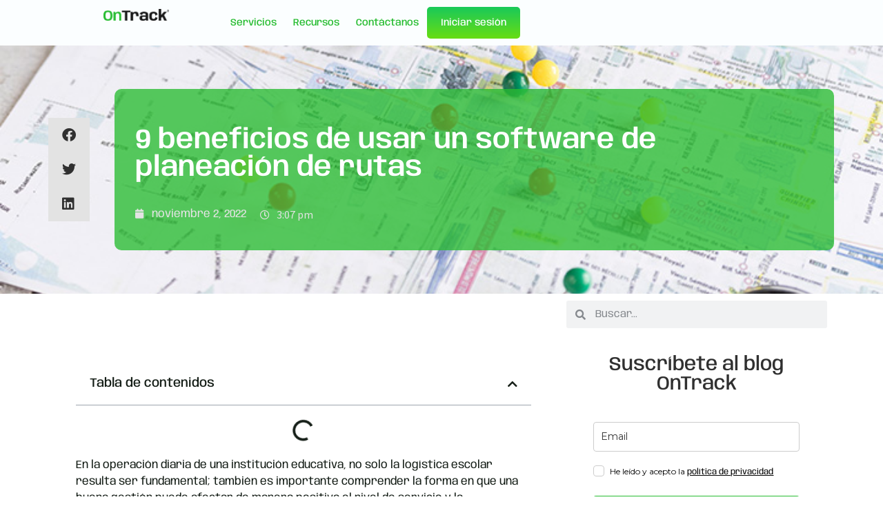

--- FILE ---
content_type: text/html; charset=UTF-8
request_url: https://ontrack.global/9-beneficios-de-usar-software-planeacion-rutas/
body_size: 57671
content:
<!doctype html>
<html lang="es-CO">
<head><meta charset="UTF-8"><script>if(navigator.userAgent.match(/MSIE|Internet Explorer/i)||navigator.userAgent.match(/Trident\/7\..*?rv:11/i)){var href=document.location.href;if(!href.match(/[?&]nowprocket/)){if(href.indexOf("?")==-1){if(href.indexOf("#")==-1){document.location.href=href+"?nowprocket=1"}else{document.location.href=href.replace("#","?nowprocket=1#")}}else{if(href.indexOf("#")==-1){document.location.href=href+"&nowprocket=1"}else{document.location.href=href.replace("#","&nowprocket=1#")}}}}</script><script>(()=>{class RocketLazyLoadScripts{constructor(){this.v="2.0.3",this.userEvents=["keydown","keyup","mousedown","mouseup","mousemove","mouseover","mouseenter","mouseout","mouseleave","touchmove","touchstart","touchend","touchcancel","wheel","click","dblclick","input","visibilitychange"],this.attributeEvents=["onblur","onclick","oncontextmenu","ondblclick","onfocus","onmousedown","onmouseenter","onmouseleave","onmousemove","onmouseout","onmouseover","onmouseup","onmousewheel","onscroll","onsubmit"]}async t(){this.i(),this.o(),/iP(ad|hone)/.test(navigator.userAgent)&&this.h(),this.u(),this.l(this),this.m(),this.k(this),this.p(this),this._(),await Promise.all([this.R(),this.L()]),this.lastBreath=Date.now(),this.S(this),this.P(),this.D(),this.O(),this.M(),await this.C(this.delayedScripts.normal),await this.C(this.delayedScripts.defer),await this.C(this.delayedScripts.async),this.F("domReady"),await this.T(),await this.j(),await this.I(),this.F("windowLoad"),await this.A(),window.dispatchEvent(new Event("rocket-allScriptsLoaded")),this.everythingLoaded=!0,this.lastTouchEnd&&await new Promise((t=>setTimeout(t,500-Date.now()+this.lastTouchEnd))),this.H(),this.F("all"),this.U(),this.W()}i(){this.CSPIssue=sessionStorage.getItem("rocketCSPIssue"),document.addEventListener("securitypolicyviolation",(t=>{this.CSPIssue||"script-src-elem"!==t.violatedDirective||"data"!==t.blockedURI||(this.CSPIssue=!0,sessionStorage.setItem("rocketCSPIssue",!0))}),{isRocket:!0})}o(){window.addEventListener("pageshow",(t=>{this.persisted=t.persisted,this.realWindowLoadedFired=!0}),{isRocket:!0}),window.addEventListener("pagehide",(()=>{this.onFirstUserAction=null}),{isRocket:!0})}h(){let t;function e(e){t=e}window.addEventListener("touchstart",e,{isRocket:!0}),window.addEventListener("touchend",(function i(o){Math.abs(o.changedTouches[0].pageX-t.changedTouches[0].pageX)<10&&Math.abs(o.changedTouches[0].pageY-t.changedTouches[0].pageY)<10&&o.timeStamp-t.timeStamp<200&&(o.target.dispatchEvent(new PointerEvent("click",{target:o.target,bubbles:!0,cancelable:!0,detail:1})),event.preventDefault(),window.removeEventListener("touchstart",e,{isRocket:!0}),window.removeEventListener("touchend",i,{isRocket:!0}))}),{isRocket:!0})}q(t){this.userActionTriggered||("mousemove"!==t.type||this.firstMousemoveIgnored?"keyup"===t.type||"mouseover"===t.type||"mouseout"===t.type||(this.userActionTriggered=!0,this.onFirstUserAction&&this.onFirstUserAction()):this.firstMousemoveIgnored=!0),"click"===t.type&&t.preventDefault(),this.savedUserEvents.length>0&&(t.stopPropagation(),t.stopImmediatePropagation()),"touchstart"===this.lastEvent&&"touchend"===t.type&&(this.lastTouchEnd=Date.now()),"click"===t.type&&(this.lastTouchEnd=0),this.lastEvent=t.type,this.savedUserEvents.push(t)}u(){this.savedUserEvents=[],this.userEventHandler=this.q.bind(this),this.userEvents.forEach((t=>window.addEventListener(t,this.userEventHandler,{passive:!1,isRocket:!0})))}U(){this.userEvents.forEach((t=>window.removeEventListener(t,this.userEventHandler,{passive:!1,isRocket:!0}))),this.savedUserEvents.forEach((t=>{t.target.dispatchEvent(new window[t.constructor.name](t.type,t))}))}m(){this.eventsMutationObserver=new MutationObserver((t=>{const e="return false";for(const i of t){if("attributes"===i.type){const t=i.target.getAttribute(i.attributeName);t&&t!==e&&(i.target.setAttribute("data-rocket-"+i.attributeName,t),i.target["rocket"+i.attributeName]=new Function("event",t),i.target.setAttribute(i.attributeName,e))}"childList"===i.type&&i.addedNodes.forEach((t=>{if(t.nodeType===Node.ELEMENT_NODE)for(const i of t.attributes)this.attributeEvents.includes(i.name)&&i.value&&""!==i.value&&(t.setAttribute("data-rocket-"+i.name,i.value),t["rocket"+i.name]=new Function("event",i.value),t.setAttribute(i.name,e))}))}})),this.eventsMutationObserver.observe(document,{subtree:!0,childList:!0,attributeFilter:this.attributeEvents})}H(){this.eventsMutationObserver.disconnect(),this.attributeEvents.forEach((t=>{document.querySelectorAll("[data-rocket-"+t+"]").forEach((e=>{e.setAttribute(t,e.getAttribute("data-rocket-"+t)),e.removeAttribute("data-rocket-"+t)}))}))}k(t){Object.defineProperty(HTMLElement.prototype,"onclick",{get(){return this.rocketonclick||null},set(e){this.rocketonclick=e,this.setAttribute(t.everythingLoaded?"onclick":"data-rocket-onclick","this.rocketonclick(event)")}})}S(t){function e(e,i){let o=e[i];e[i]=null,Object.defineProperty(e,i,{get:()=>o,set(s){t.everythingLoaded?o=s:e["rocket"+i]=o=s}})}e(document,"onreadystatechange"),e(window,"onload"),e(window,"onpageshow");try{Object.defineProperty(document,"readyState",{get:()=>t.rocketReadyState,set(e){t.rocketReadyState=e},configurable:!0}),document.readyState="loading"}catch(t){console.log("WPRocket DJE readyState conflict, bypassing")}}l(t){this.originalAddEventListener=EventTarget.prototype.addEventListener,this.originalRemoveEventListener=EventTarget.prototype.removeEventListener,this.savedEventListeners=[],EventTarget.prototype.addEventListener=function(e,i,o){o&&o.isRocket||!t.B(e,this)&&!t.userEvents.includes(e)||t.B(e,this)&&!t.userActionTriggered||e.startsWith("rocket-")||t.everythingLoaded?t.originalAddEventListener.call(this,e,i,o):t.savedEventListeners.push({target:this,remove:!1,type:e,func:i,options:o})},EventTarget.prototype.removeEventListener=function(e,i,o){o&&o.isRocket||!t.B(e,this)&&!t.userEvents.includes(e)||t.B(e,this)&&!t.userActionTriggered||e.startsWith("rocket-")||t.everythingLoaded?t.originalRemoveEventListener.call(this,e,i,o):t.savedEventListeners.push({target:this,remove:!0,type:e,func:i,options:o})}}F(t){"all"===t&&(EventTarget.prototype.addEventListener=this.originalAddEventListener,EventTarget.prototype.removeEventListener=this.originalRemoveEventListener),this.savedEventListeners=this.savedEventListeners.filter((e=>{let i=e.type,o=e.target||window;return"domReady"===t&&"DOMContentLoaded"!==i&&"readystatechange"!==i||("windowLoad"===t&&"load"!==i&&"readystatechange"!==i&&"pageshow"!==i||(this.B(i,o)&&(i="rocket-"+i),e.remove?o.removeEventListener(i,e.func,e.options):o.addEventListener(i,e.func,e.options),!1))}))}p(t){let e;function i(e){return t.everythingLoaded?e:e.split(" ").map((t=>"load"===t||t.startsWith("load.")?"rocket-jquery-load":t)).join(" ")}function o(o){function s(e){const s=o.fn[e];o.fn[e]=o.fn.init.prototype[e]=function(){return this[0]===window&&t.userActionTriggered&&("string"==typeof arguments[0]||arguments[0]instanceof String?arguments[0]=i(arguments[0]):"object"==typeof arguments[0]&&Object.keys(arguments[0]).forEach((t=>{const e=arguments[0][t];delete arguments[0][t],arguments[0][i(t)]=e}))),s.apply(this,arguments),this}}if(o&&o.fn&&!t.allJQueries.includes(o)){const e={DOMContentLoaded:[],"rocket-DOMContentLoaded":[]};for(const t in e)document.addEventListener(t,(()=>{e[t].forEach((t=>t()))}),{isRocket:!0});o.fn.ready=o.fn.init.prototype.ready=function(i){function s(){parseInt(o.fn.jquery)>2?setTimeout((()=>i.bind(document)(o))):i.bind(document)(o)}return t.realDomReadyFired?!t.userActionTriggered||t.fauxDomReadyFired?s():e["rocket-DOMContentLoaded"].push(s):e.DOMContentLoaded.push(s),o([])},s("on"),s("one"),s("off"),t.allJQueries.push(o)}e=o}t.allJQueries=[],o(window.jQuery),Object.defineProperty(window,"jQuery",{get:()=>e,set(t){o(t)}})}P(){const t=new Map;document.write=document.writeln=function(e){const i=document.currentScript,o=document.createRange(),s=i.parentElement;let n=t.get(i);void 0===n&&(n=i.nextSibling,t.set(i,n));const c=document.createDocumentFragment();o.setStart(c,0),c.appendChild(o.createContextualFragment(e)),s.insertBefore(c,n)}}async R(){return new Promise((t=>{this.userActionTriggered?t():this.onFirstUserAction=t}))}async L(){return new Promise((t=>{document.addEventListener("DOMContentLoaded",(()=>{this.realDomReadyFired=!0,t()}),{isRocket:!0})}))}async I(){return this.realWindowLoadedFired?Promise.resolve():new Promise((t=>{window.addEventListener("load",t,{isRocket:!0})}))}M(){this.pendingScripts=[];this.scriptsMutationObserver=new MutationObserver((t=>{for(const e of t)e.addedNodes.forEach((t=>{"SCRIPT"!==t.tagName||t.noModule||t.isWPRocket||this.pendingScripts.push({script:t,promise:new Promise((e=>{const i=()=>{const i=this.pendingScripts.findIndex((e=>e.script===t));i>=0&&this.pendingScripts.splice(i,1),e()};t.addEventListener("load",i,{isRocket:!0}),t.addEventListener("error",i,{isRocket:!0}),setTimeout(i,1e3)}))})}))})),this.scriptsMutationObserver.observe(document,{childList:!0,subtree:!0})}async j(){await this.J(),this.pendingScripts.length?(await this.pendingScripts[0].promise,await this.j()):this.scriptsMutationObserver.disconnect()}D(){this.delayedScripts={normal:[],async:[],defer:[]},document.querySelectorAll("script[type$=rocketlazyloadscript]").forEach((t=>{t.hasAttribute("data-rocket-src")?t.hasAttribute("async")&&!1!==t.async?this.delayedScripts.async.push(t):t.hasAttribute("defer")&&!1!==t.defer||"module"===t.getAttribute("data-rocket-type")?this.delayedScripts.defer.push(t):this.delayedScripts.normal.push(t):this.delayedScripts.normal.push(t)}))}async _(){await this.L();let t=[];document.querySelectorAll("script[type$=rocketlazyloadscript][data-rocket-src]").forEach((e=>{let i=e.getAttribute("data-rocket-src");if(i&&!i.startsWith("data:")){i.startsWith("//")&&(i=location.protocol+i);try{const o=new URL(i).origin;o!==location.origin&&t.push({src:o,crossOrigin:e.crossOrigin||"module"===e.getAttribute("data-rocket-type")})}catch(t){}}})),t=[...new Map(t.map((t=>[JSON.stringify(t),t]))).values()],this.N(t,"preconnect")}async $(t){if(await this.G(),!0!==t.noModule||!("noModule"in HTMLScriptElement.prototype))return new Promise((e=>{let i;function o(){(i||t).setAttribute("data-rocket-status","executed"),e()}try{if(navigator.userAgent.includes("Firefox/")||""===navigator.vendor||this.CSPIssue)i=document.createElement("script"),[...t.attributes].forEach((t=>{let e=t.nodeName;"type"!==e&&("data-rocket-type"===e&&(e="type"),"data-rocket-src"===e&&(e="src"),i.setAttribute(e,t.nodeValue))})),t.text&&(i.text=t.text),t.nonce&&(i.nonce=t.nonce),i.hasAttribute("src")?(i.addEventListener("load",o,{isRocket:!0}),i.addEventListener("error",(()=>{i.setAttribute("data-rocket-status","failed-network"),e()}),{isRocket:!0}),setTimeout((()=>{i.isConnected||e()}),1)):(i.text=t.text,o()),i.isWPRocket=!0,t.parentNode.replaceChild(i,t);else{const i=t.getAttribute("data-rocket-type"),s=t.getAttribute("data-rocket-src");i?(t.type=i,t.removeAttribute("data-rocket-type")):t.removeAttribute("type"),t.addEventListener("load",o,{isRocket:!0}),t.addEventListener("error",(i=>{this.CSPIssue&&i.target.src.startsWith("data:")?(console.log("WPRocket: CSP fallback activated"),t.removeAttribute("src"),this.$(t).then(e)):(t.setAttribute("data-rocket-status","failed-network"),e())}),{isRocket:!0}),s?(t.fetchPriority="high",t.removeAttribute("data-rocket-src"),t.src=s):t.src="data:text/javascript;base64,"+window.btoa(unescape(encodeURIComponent(t.text)))}}catch(i){t.setAttribute("data-rocket-status","failed-transform"),e()}}));t.setAttribute("data-rocket-status","skipped")}async C(t){const e=t.shift();return e?(e.isConnected&&await this.$(e),this.C(t)):Promise.resolve()}O(){this.N([...this.delayedScripts.normal,...this.delayedScripts.defer,...this.delayedScripts.async],"preload")}N(t,e){this.trash=this.trash||[];let i=!0;var o=document.createDocumentFragment();t.forEach((t=>{const s=t.getAttribute&&t.getAttribute("data-rocket-src")||t.src;if(s&&!s.startsWith("data:")){const n=document.createElement("link");n.href=s,n.rel=e,"preconnect"!==e&&(n.as="script",n.fetchPriority=i?"high":"low"),t.getAttribute&&"module"===t.getAttribute("data-rocket-type")&&(n.crossOrigin=!0),t.crossOrigin&&(n.crossOrigin=t.crossOrigin),t.integrity&&(n.integrity=t.integrity),t.nonce&&(n.nonce=t.nonce),o.appendChild(n),this.trash.push(n),i=!1}})),document.head.appendChild(o)}W(){this.trash.forEach((t=>t.remove()))}async T(){try{document.readyState="interactive"}catch(t){}this.fauxDomReadyFired=!0;try{await this.G(),document.dispatchEvent(new Event("rocket-readystatechange")),await this.G(),document.rocketonreadystatechange&&document.rocketonreadystatechange(),await this.G(),document.dispatchEvent(new Event("rocket-DOMContentLoaded")),await this.G(),window.dispatchEvent(new Event("rocket-DOMContentLoaded"))}catch(t){console.error(t)}}async A(){try{document.readyState="complete"}catch(t){}try{await this.G(),document.dispatchEvent(new Event("rocket-readystatechange")),await this.G(),document.rocketonreadystatechange&&document.rocketonreadystatechange(),await this.G(),window.dispatchEvent(new Event("rocket-load")),await this.G(),window.rocketonload&&window.rocketonload(),await this.G(),this.allJQueries.forEach((t=>t(window).trigger("rocket-jquery-load"))),await this.G();const t=new Event("rocket-pageshow");t.persisted=this.persisted,window.dispatchEvent(t),await this.G(),window.rocketonpageshow&&window.rocketonpageshow({persisted:this.persisted})}catch(t){console.error(t)}}async G(){Date.now()-this.lastBreath>45&&(await this.J(),this.lastBreath=Date.now())}async J(){return document.hidden?new Promise((t=>setTimeout(t))):new Promise((t=>requestAnimationFrame(t)))}B(t,e){return e===document&&"readystatechange"===t||(e===document&&"DOMContentLoaded"===t||(e===window&&"DOMContentLoaded"===t||(e===window&&"load"===t||e===window&&"pageshow"===t)))}static run(){(new RocketLazyLoadScripts).t()}}RocketLazyLoadScripts.run()})();</script>
	
	<meta name="viewport" content="width=device-width, initial-scale=1">
	<link rel="profile" href="https://gmpg.org/xfn/11">
	<meta name='robots' content='index, follow, max-image-preview:large, max-snippet:-1, max-video-preview:-1' />
<script type="rocketlazyloadscript" data-minify="1" id="cookieyes" data-rocket-type="text/javascript" data-rocket-src="https://ontrack.global/wp-content/cache/min/1/client_data/704bfa9193c1d543d6523fe01b708aad/script.js?ver=1766075614" data-rocket-defer defer></script>
<!-- Google Tag Manager for WordPress by gtm4wp.com -->
<script data-cfasync="false" data-pagespeed-no-defer>
	var gtm4wp_datalayer_name = "dataLayer";
	var dataLayer = dataLayer || [];
</script>
<!-- End Google Tag Manager for WordPress by gtm4wp.com -->
	<!-- This site is optimized with the Yoast SEO plugin v26.5 - https://yoast.com/wordpress/plugins/seo/ -->
	<title>9 beneficios de usar un software de planeación de rutas</title>
	<meta name="description" content="Contar con un software de planeación de rutas escolares significa ahorro, mayor productividad y una mejor gestión logística en tu institución." />
	<link rel="canonical" href="https://ontrack.global/9-beneficios-de-usar-software-planeacion-rutas/" />
	<meta property="og:locale" content="es_ES" />
	<meta property="og:type" content="article" />
	<meta property="og:title" content="9 beneficios de usar un software de planeación de rutas" />
	<meta property="og:description" content="Contar con un software de planeación de rutas escolares significa ahorro, mayor productividad y una mejor gestión logística en tu institución." />
	<meta property="og:url" content="https://ontrack.global/9-beneficios-de-usar-software-planeacion-rutas/" />
	<meta property="og:site_name" content="OnTrack Global" />
	<meta property="article:publisher" content="https://www.facebook.com/ontrackcolombia" />
	<meta property="article:published_time" content="2022-11-02T20:07:28+00:00" />
	<meta property="article:modified_time" content="2025-12-11T22:22:08+00:00" />
	<meta property="og:image" content="https://ontrack.global/wp-content/uploads/2022/11/9-beneficios-de-usar-software-de-planeacion-de-rutas.jpg" />
	<meta property="og:image:width" content="720" />
	<meta property="og:image:height" content="360" />
	<meta property="og:image:type" content="image/jpeg" />
	<meta name="author" content="Equipo OnTrack" />
	<meta name="twitter:card" content="summary_large_image" />
	<meta name="twitter:label1" content="Escrito por" />
	<meta name="twitter:data1" content="Equipo OnTrack" />
	<meta name="twitter:label2" content="Tiempo de lectura" />
	<meta name="twitter:data2" content="9 minutos" />
	<!-- / Yoast SEO plugin. -->


<link rel='dns-prefetch' href='//www.google.com' />

<link rel="alternate" type="application/rss+xml" title="OnTrack Global &raquo; Feed" href="https://ontrack.global/feed/" />
<link rel="alternate" type="application/rss+xml" title="OnTrack Global &raquo; RSS de los comentarios" href="https://ontrack.global/comments/feed/" />
<link rel="alternate" type="application/rss+xml" title="OnTrack Global &raquo; 9 beneficios de usar un software de planeación de rutas RSS de los comentarios" href="https://ontrack.global/9-beneficios-de-usar-software-planeacion-rutas/feed/" />
<link rel="alternate" title="oEmbed (JSON)" type="application/json+oembed" href="https://ontrack.global/wp-json/oembed/1.0/embed?url=https%3A%2F%2Fontrack.global%2F9-beneficios-de-usar-software-planeacion-rutas%2F" />
<link rel="alternate" title="oEmbed (XML)" type="text/xml+oembed" href="https://ontrack.global/wp-json/oembed/1.0/embed?url=https%3A%2F%2Fontrack.global%2F9-beneficios-de-usar-software-planeacion-rutas%2F&#038;format=xml" />
<style id='wp-img-auto-sizes-contain-inline-css'>
img:is([sizes=auto i],[sizes^="auto," i]){contain-intrinsic-size:3000px 1500px}
/*# sourceURL=wp-img-auto-sizes-contain-inline-css */
</style>
<link data-minify="1" rel='stylesheet' id='ht_ctc_main_css-css' href='https://ontrack.global/wp-content/cache/min/1/wp-content/plugins/click-to-chat-for-whatsapp/new/inc/assets/css/main.css?ver=1768842306' media='all' />
<link rel='stylesheet' id='premium-addons-css' href='https://ontrack.global/wp-content/plugins/premium-addons-for-elementor/assets/frontend/min-css/premium-addons.min.css?ver=4.11.36' media='all' />
<style id='wp-emoji-styles-inline-css'>

	img.wp-smiley, img.emoji {
		display: inline !important;
		border: none !important;
		box-shadow: none !important;
		height: 1em !important;
		width: 1em !important;
		margin: 0 0.07em !important;
		vertical-align: -0.1em !important;
		background: none !important;
		padding: 0 !important;
	}
/*# sourceURL=wp-emoji-styles-inline-css */
</style>
<link rel='stylesheet' id='wp-block-library-css' href='https://ontrack.global/wp-includes/css/dist/block-library/style.min.css?ver=0131a51a992235c8508387f28c0564e9' media='all' />
<style id='wp-block-heading-inline-css'>
h1:where(.wp-block-heading).has-background,h2:where(.wp-block-heading).has-background,h3:where(.wp-block-heading).has-background,h4:where(.wp-block-heading).has-background,h5:where(.wp-block-heading).has-background,h6:where(.wp-block-heading).has-background{padding:1.25em 2.375em}h1.has-text-align-left[style*=writing-mode]:where([style*=vertical-lr]),h1.has-text-align-right[style*=writing-mode]:where([style*=vertical-rl]),h2.has-text-align-left[style*=writing-mode]:where([style*=vertical-lr]),h2.has-text-align-right[style*=writing-mode]:where([style*=vertical-rl]),h3.has-text-align-left[style*=writing-mode]:where([style*=vertical-lr]),h3.has-text-align-right[style*=writing-mode]:where([style*=vertical-rl]),h4.has-text-align-left[style*=writing-mode]:where([style*=vertical-lr]),h4.has-text-align-right[style*=writing-mode]:where([style*=vertical-rl]),h5.has-text-align-left[style*=writing-mode]:where([style*=vertical-lr]),h5.has-text-align-right[style*=writing-mode]:where([style*=vertical-rl]),h6.has-text-align-left[style*=writing-mode]:where([style*=vertical-lr]),h6.has-text-align-right[style*=writing-mode]:where([style*=vertical-rl]){rotate:180deg}
/*# sourceURL=https://ontrack.global/wp-includes/blocks/heading/style.min.css */
</style>
<style id='wp-block-list-inline-css'>
ol,ul{box-sizing:border-box}:root :where(.wp-block-list.has-background){padding:1.25em 2.375em}
/*# sourceURL=https://ontrack.global/wp-includes/blocks/list/style.min.css */
</style>
<style id='wp-block-paragraph-inline-css'>
.is-small-text{font-size:.875em}.is-regular-text{font-size:1em}.is-large-text{font-size:2.25em}.is-larger-text{font-size:3em}.has-drop-cap:not(:focus):first-letter{float:left;font-size:8.4em;font-style:normal;font-weight:100;line-height:.68;margin:.05em .1em 0 0;text-transform:uppercase}body.rtl .has-drop-cap:not(:focus):first-letter{float:none;margin-left:.1em}p.has-drop-cap.has-background{overflow:hidden}:root :where(p.has-background){padding:1.25em 2.375em}:where(p.has-text-color:not(.has-link-color)) a{color:inherit}p.has-text-align-left[style*="writing-mode:vertical-lr"],p.has-text-align-right[style*="writing-mode:vertical-rl"]{rotate:180deg}
/*# sourceURL=https://ontrack.global/wp-includes/blocks/paragraph/style.min.css */
</style>
<style id='wp-block-table-inline-css'>
.wp-block-table{overflow-x:auto}.wp-block-table table{border-collapse:collapse;width:100%}.wp-block-table thead{border-bottom:3px solid}.wp-block-table tfoot{border-top:3px solid}.wp-block-table td,.wp-block-table th{border:1px solid;padding:.5em}.wp-block-table .has-fixed-layout{table-layout:fixed;width:100%}.wp-block-table .has-fixed-layout td,.wp-block-table .has-fixed-layout th{word-break:break-word}.wp-block-table.aligncenter,.wp-block-table.alignleft,.wp-block-table.alignright{display:table;width:auto}.wp-block-table.aligncenter td,.wp-block-table.aligncenter th,.wp-block-table.alignleft td,.wp-block-table.alignleft th,.wp-block-table.alignright td,.wp-block-table.alignright th{word-break:break-word}.wp-block-table .has-subtle-light-gray-background-color{background-color:#f3f4f5}.wp-block-table .has-subtle-pale-green-background-color{background-color:#e9fbe5}.wp-block-table .has-subtle-pale-blue-background-color{background-color:#e7f5fe}.wp-block-table .has-subtle-pale-pink-background-color{background-color:#fcf0ef}.wp-block-table.is-style-stripes{background-color:initial;border-collapse:inherit;border-spacing:0}.wp-block-table.is-style-stripes tbody tr:nth-child(odd){background-color:#f0f0f0}.wp-block-table.is-style-stripes.has-subtle-light-gray-background-color tbody tr:nth-child(odd){background-color:#f3f4f5}.wp-block-table.is-style-stripes.has-subtle-pale-green-background-color tbody tr:nth-child(odd){background-color:#e9fbe5}.wp-block-table.is-style-stripes.has-subtle-pale-blue-background-color tbody tr:nth-child(odd){background-color:#e7f5fe}.wp-block-table.is-style-stripes.has-subtle-pale-pink-background-color tbody tr:nth-child(odd){background-color:#fcf0ef}.wp-block-table.is-style-stripes td,.wp-block-table.is-style-stripes th{border-color:#0000}.wp-block-table.is-style-stripes{border-bottom:1px solid #f0f0f0}.wp-block-table .has-border-color td,.wp-block-table .has-border-color th,.wp-block-table .has-border-color tr,.wp-block-table .has-border-color>*{border-color:inherit}.wp-block-table table[style*=border-top-color] tr:first-child,.wp-block-table table[style*=border-top-color] tr:first-child td,.wp-block-table table[style*=border-top-color] tr:first-child th,.wp-block-table table[style*=border-top-color]>*,.wp-block-table table[style*=border-top-color]>* td,.wp-block-table table[style*=border-top-color]>* th{border-top-color:inherit}.wp-block-table table[style*=border-top-color] tr:not(:first-child){border-top-color:initial}.wp-block-table table[style*=border-right-color] td:last-child,.wp-block-table table[style*=border-right-color] th,.wp-block-table table[style*=border-right-color] tr,.wp-block-table table[style*=border-right-color]>*{border-right-color:inherit}.wp-block-table table[style*=border-bottom-color] tr:last-child,.wp-block-table table[style*=border-bottom-color] tr:last-child td,.wp-block-table table[style*=border-bottom-color] tr:last-child th,.wp-block-table table[style*=border-bottom-color]>*,.wp-block-table table[style*=border-bottom-color]>* td,.wp-block-table table[style*=border-bottom-color]>* th{border-bottom-color:inherit}.wp-block-table table[style*=border-bottom-color] tr:not(:last-child){border-bottom-color:initial}.wp-block-table table[style*=border-left-color] td:first-child,.wp-block-table table[style*=border-left-color] th,.wp-block-table table[style*=border-left-color] tr,.wp-block-table table[style*=border-left-color]>*{border-left-color:inherit}.wp-block-table table[style*=border-style] td,.wp-block-table table[style*=border-style] th,.wp-block-table table[style*=border-style] tr,.wp-block-table table[style*=border-style]>*{border-style:inherit}.wp-block-table table[style*=border-width] td,.wp-block-table table[style*=border-width] th,.wp-block-table table[style*=border-width] tr,.wp-block-table table[style*=border-width]>*{border-style:inherit;border-width:inherit}
/*# sourceURL=https://ontrack.global/wp-includes/blocks/table/style.min.css */
</style>
<style id='wp-block-verse-inline-css'>
pre.wp-block-verse{overflow:auto;white-space:pre-wrap}:where(pre.wp-block-verse){font-family:inherit}
/*# sourceURL=https://ontrack.global/wp-includes/blocks/verse/style.min.css */
</style>
<style id='global-styles-inline-css'>
:root{--wp--preset--aspect-ratio--square: 1;--wp--preset--aspect-ratio--4-3: 4/3;--wp--preset--aspect-ratio--3-4: 3/4;--wp--preset--aspect-ratio--3-2: 3/2;--wp--preset--aspect-ratio--2-3: 2/3;--wp--preset--aspect-ratio--16-9: 16/9;--wp--preset--aspect-ratio--9-16: 9/16;--wp--preset--color--black: #000000;--wp--preset--color--cyan-bluish-gray: #abb8c3;--wp--preset--color--white: #ffffff;--wp--preset--color--pale-pink: #f78da7;--wp--preset--color--vivid-red: #cf2e2e;--wp--preset--color--luminous-vivid-orange: #ff6900;--wp--preset--color--luminous-vivid-amber: #fcb900;--wp--preset--color--light-green-cyan: #7bdcb5;--wp--preset--color--vivid-green-cyan: #00d084;--wp--preset--color--pale-cyan-blue: #8ed1fc;--wp--preset--color--vivid-cyan-blue: #0693e3;--wp--preset--color--vivid-purple: #9b51e0;--wp--preset--gradient--vivid-cyan-blue-to-vivid-purple: linear-gradient(135deg,rgb(6,147,227) 0%,rgb(155,81,224) 100%);--wp--preset--gradient--light-green-cyan-to-vivid-green-cyan: linear-gradient(135deg,rgb(122,220,180) 0%,rgb(0,208,130) 100%);--wp--preset--gradient--luminous-vivid-amber-to-luminous-vivid-orange: linear-gradient(135deg,rgb(252,185,0) 0%,rgb(255,105,0) 100%);--wp--preset--gradient--luminous-vivid-orange-to-vivid-red: linear-gradient(135deg,rgb(255,105,0) 0%,rgb(207,46,46) 100%);--wp--preset--gradient--very-light-gray-to-cyan-bluish-gray: linear-gradient(135deg,rgb(238,238,238) 0%,rgb(169,184,195) 100%);--wp--preset--gradient--cool-to-warm-spectrum: linear-gradient(135deg,rgb(74,234,220) 0%,rgb(151,120,209) 20%,rgb(207,42,186) 40%,rgb(238,44,130) 60%,rgb(251,105,98) 80%,rgb(254,248,76) 100%);--wp--preset--gradient--blush-light-purple: linear-gradient(135deg,rgb(255,206,236) 0%,rgb(152,150,240) 100%);--wp--preset--gradient--blush-bordeaux: linear-gradient(135deg,rgb(254,205,165) 0%,rgb(254,45,45) 50%,rgb(107,0,62) 100%);--wp--preset--gradient--luminous-dusk: linear-gradient(135deg,rgb(255,203,112) 0%,rgb(199,81,192) 50%,rgb(65,88,208) 100%);--wp--preset--gradient--pale-ocean: linear-gradient(135deg,rgb(255,245,203) 0%,rgb(182,227,212) 50%,rgb(51,167,181) 100%);--wp--preset--gradient--electric-grass: linear-gradient(135deg,rgb(202,248,128) 0%,rgb(113,206,126) 100%);--wp--preset--gradient--midnight: linear-gradient(135deg,rgb(2,3,129) 0%,rgb(40,116,252) 100%);--wp--preset--font-size--small: 13px;--wp--preset--font-size--medium: 20px;--wp--preset--font-size--large: 36px;--wp--preset--font-size--x-large: 42px;--wp--preset--spacing--20: 0.44rem;--wp--preset--spacing--30: 0.67rem;--wp--preset--spacing--40: 1rem;--wp--preset--spacing--50: 1.5rem;--wp--preset--spacing--60: 2.25rem;--wp--preset--spacing--70: 3.38rem;--wp--preset--spacing--80: 5.06rem;--wp--preset--shadow--natural: 6px 6px 9px rgba(0, 0, 0, 0.2);--wp--preset--shadow--deep: 12px 12px 50px rgba(0, 0, 0, 0.4);--wp--preset--shadow--sharp: 6px 6px 0px rgba(0, 0, 0, 0.2);--wp--preset--shadow--outlined: 6px 6px 0px -3px rgb(255, 255, 255), 6px 6px rgb(0, 0, 0);--wp--preset--shadow--crisp: 6px 6px 0px rgb(0, 0, 0);}:root { --wp--style--global--content-size: 800px;--wp--style--global--wide-size: 1200px; }:where(body) { margin: 0; }.wp-site-blocks > .alignleft { float: left; margin-right: 2em; }.wp-site-blocks > .alignright { float: right; margin-left: 2em; }.wp-site-blocks > .aligncenter { justify-content: center; margin-left: auto; margin-right: auto; }:where(.wp-site-blocks) > * { margin-block-start: 24px; margin-block-end: 0; }:where(.wp-site-blocks) > :first-child { margin-block-start: 0; }:where(.wp-site-blocks) > :last-child { margin-block-end: 0; }:root { --wp--style--block-gap: 24px; }:root :where(.is-layout-flow) > :first-child{margin-block-start: 0;}:root :where(.is-layout-flow) > :last-child{margin-block-end: 0;}:root :where(.is-layout-flow) > *{margin-block-start: 24px;margin-block-end: 0;}:root :where(.is-layout-constrained) > :first-child{margin-block-start: 0;}:root :where(.is-layout-constrained) > :last-child{margin-block-end: 0;}:root :where(.is-layout-constrained) > *{margin-block-start: 24px;margin-block-end: 0;}:root :where(.is-layout-flex){gap: 24px;}:root :where(.is-layout-grid){gap: 24px;}.is-layout-flow > .alignleft{float: left;margin-inline-start: 0;margin-inline-end: 2em;}.is-layout-flow > .alignright{float: right;margin-inline-start: 2em;margin-inline-end: 0;}.is-layout-flow > .aligncenter{margin-left: auto !important;margin-right: auto !important;}.is-layout-constrained > .alignleft{float: left;margin-inline-start: 0;margin-inline-end: 2em;}.is-layout-constrained > .alignright{float: right;margin-inline-start: 2em;margin-inline-end: 0;}.is-layout-constrained > .aligncenter{margin-left: auto !important;margin-right: auto !important;}.is-layout-constrained > :where(:not(.alignleft):not(.alignright):not(.alignfull)){max-width: var(--wp--style--global--content-size);margin-left: auto !important;margin-right: auto !important;}.is-layout-constrained > .alignwide{max-width: var(--wp--style--global--wide-size);}body .is-layout-flex{display: flex;}.is-layout-flex{flex-wrap: wrap;align-items: center;}.is-layout-flex > :is(*, div){margin: 0;}body .is-layout-grid{display: grid;}.is-layout-grid > :is(*, div){margin: 0;}body{padding-top: 0px;padding-right: 0px;padding-bottom: 0px;padding-left: 0px;}a:where(:not(.wp-element-button)){text-decoration: underline;}:root :where(.wp-element-button, .wp-block-button__link){background-color: #32373c;border-width: 0;color: #fff;font-family: inherit;font-size: inherit;font-style: inherit;font-weight: inherit;letter-spacing: inherit;line-height: inherit;padding-top: calc(0.667em + 2px);padding-right: calc(1.333em + 2px);padding-bottom: calc(0.667em + 2px);padding-left: calc(1.333em + 2px);text-decoration: none;text-transform: inherit;}.has-black-color{color: var(--wp--preset--color--black) !important;}.has-cyan-bluish-gray-color{color: var(--wp--preset--color--cyan-bluish-gray) !important;}.has-white-color{color: var(--wp--preset--color--white) !important;}.has-pale-pink-color{color: var(--wp--preset--color--pale-pink) !important;}.has-vivid-red-color{color: var(--wp--preset--color--vivid-red) !important;}.has-luminous-vivid-orange-color{color: var(--wp--preset--color--luminous-vivid-orange) !important;}.has-luminous-vivid-amber-color{color: var(--wp--preset--color--luminous-vivid-amber) !important;}.has-light-green-cyan-color{color: var(--wp--preset--color--light-green-cyan) !important;}.has-vivid-green-cyan-color{color: var(--wp--preset--color--vivid-green-cyan) !important;}.has-pale-cyan-blue-color{color: var(--wp--preset--color--pale-cyan-blue) !important;}.has-vivid-cyan-blue-color{color: var(--wp--preset--color--vivid-cyan-blue) !important;}.has-vivid-purple-color{color: var(--wp--preset--color--vivid-purple) !important;}.has-black-background-color{background-color: var(--wp--preset--color--black) !important;}.has-cyan-bluish-gray-background-color{background-color: var(--wp--preset--color--cyan-bluish-gray) !important;}.has-white-background-color{background-color: var(--wp--preset--color--white) !important;}.has-pale-pink-background-color{background-color: var(--wp--preset--color--pale-pink) !important;}.has-vivid-red-background-color{background-color: var(--wp--preset--color--vivid-red) !important;}.has-luminous-vivid-orange-background-color{background-color: var(--wp--preset--color--luminous-vivid-orange) !important;}.has-luminous-vivid-amber-background-color{background-color: var(--wp--preset--color--luminous-vivid-amber) !important;}.has-light-green-cyan-background-color{background-color: var(--wp--preset--color--light-green-cyan) !important;}.has-vivid-green-cyan-background-color{background-color: var(--wp--preset--color--vivid-green-cyan) !important;}.has-pale-cyan-blue-background-color{background-color: var(--wp--preset--color--pale-cyan-blue) !important;}.has-vivid-cyan-blue-background-color{background-color: var(--wp--preset--color--vivid-cyan-blue) !important;}.has-vivid-purple-background-color{background-color: var(--wp--preset--color--vivid-purple) !important;}.has-black-border-color{border-color: var(--wp--preset--color--black) !important;}.has-cyan-bluish-gray-border-color{border-color: var(--wp--preset--color--cyan-bluish-gray) !important;}.has-white-border-color{border-color: var(--wp--preset--color--white) !important;}.has-pale-pink-border-color{border-color: var(--wp--preset--color--pale-pink) !important;}.has-vivid-red-border-color{border-color: var(--wp--preset--color--vivid-red) !important;}.has-luminous-vivid-orange-border-color{border-color: var(--wp--preset--color--luminous-vivid-orange) !important;}.has-luminous-vivid-amber-border-color{border-color: var(--wp--preset--color--luminous-vivid-amber) !important;}.has-light-green-cyan-border-color{border-color: var(--wp--preset--color--light-green-cyan) !important;}.has-vivid-green-cyan-border-color{border-color: var(--wp--preset--color--vivid-green-cyan) !important;}.has-pale-cyan-blue-border-color{border-color: var(--wp--preset--color--pale-cyan-blue) !important;}.has-vivid-cyan-blue-border-color{border-color: var(--wp--preset--color--vivid-cyan-blue) !important;}.has-vivid-purple-border-color{border-color: var(--wp--preset--color--vivid-purple) !important;}.has-vivid-cyan-blue-to-vivid-purple-gradient-background{background: var(--wp--preset--gradient--vivid-cyan-blue-to-vivid-purple) !important;}.has-light-green-cyan-to-vivid-green-cyan-gradient-background{background: var(--wp--preset--gradient--light-green-cyan-to-vivid-green-cyan) !important;}.has-luminous-vivid-amber-to-luminous-vivid-orange-gradient-background{background: var(--wp--preset--gradient--luminous-vivid-amber-to-luminous-vivid-orange) !important;}.has-luminous-vivid-orange-to-vivid-red-gradient-background{background: var(--wp--preset--gradient--luminous-vivid-orange-to-vivid-red) !important;}.has-very-light-gray-to-cyan-bluish-gray-gradient-background{background: var(--wp--preset--gradient--very-light-gray-to-cyan-bluish-gray) !important;}.has-cool-to-warm-spectrum-gradient-background{background: var(--wp--preset--gradient--cool-to-warm-spectrum) !important;}.has-blush-light-purple-gradient-background{background: var(--wp--preset--gradient--blush-light-purple) !important;}.has-blush-bordeaux-gradient-background{background: var(--wp--preset--gradient--blush-bordeaux) !important;}.has-luminous-dusk-gradient-background{background: var(--wp--preset--gradient--luminous-dusk) !important;}.has-pale-ocean-gradient-background{background: var(--wp--preset--gradient--pale-ocean) !important;}.has-electric-grass-gradient-background{background: var(--wp--preset--gradient--electric-grass) !important;}.has-midnight-gradient-background{background: var(--wp--preset--gradient--midnight) !important;}.has-small-font-size{font-size: var(--wp--preset--font-size--small) !important;}.has-medium-font-size{font-size: var(--wp--preset--font-size--medium) !important;}.has-large-font-size{font-size: var(--wp--preset--font-size--large) !important;}.has-x-large-font-size{font-size: var(--wp--preset--font-size--x-large) !important;}
/*# sourceURL=global-styles-inline-css */
</style>

<link data-minify="1" rel='stylesheet' id='mailerlite_forms.css-css' href='https://ontrack.global/wp-content/cache/min/1/wp-content/plugins/official-mailerlite-sign-up-forms/assets/css/mailerlite_forms.css?ver=1768842306' media='all' />
<link rel='stylesheet' id='pafe-extension-style-free-css' href='https://ontrack.global/wp-content/plugins/piotnet-addons-for-elementor/assets/css/minify/extension.min.css?ver=2.4.36' media='all' />
<link data-minify="1" rel='stylesheet' id='hello-elementor-css' href='https://ontrack.global/wp-content/cache/min/1/wp-content/themes/hello-elementor/assets/css/reset.css?ver=1768842306' media='all' />
<link data-minify="1" rel='stylesheet' id='hello-elementor-theme-style-css' href='https://ontrack.global/wp-content/cache/min/1/wp-content/themes/hello-elementor/assets/css/theme.css?ver=1768842306' media='all' />
<link data-minify="1" rel='stylesheet' id='hello-elementor-header-footer-css' href='https://ontrack.global/wp-content/cache/min/1/wp-content/themes/hello-elementor/assets/css/header-footer.css?ver=1768842306' media='all' />
<link rel='stylesheet' id='elementor-frontend-css' href='https://ontrack.global/wp-content/uploads/elementor/css/custom-frontend.min.css?ver=1768842296' media='all' />
<style id='elementor-frontend-inline-css'>
@-webkit-keyframes ha_fadeIn{0%{opacity:0}to{opacity:1}}@keyframes ha_fadeIn{0%{opacity:0}to{opacity:1}}@-webkit-keyframes ha_zoomIn{0%{opacity:0;-webkit-transform:scale3d(.3,.3,.3);transform:scale3d(.3,.3,.3)}50%{opacity:1}}@keyframes ha_zoomIn{0%{opacity:0;-webkit-transform:scale3d(.3,.3,.3);transform:scale3d(.3,.3,.3)}50%{opacity:1}}@-webkit-keyframes ha_rollIn{0%{opacity:0;-webkit-transform:translate3d(-100%,0,0) rotate3d(0,0,1,-120deg);transform:translate3d(-100%,0,0) rotate3d(0,0,1,-120deg)}to{opacity:1}}@keyframes ha_rollIn{0%{opacity:0;-webkit-transform:translate3d(-100%,0,0) rotate3d(0,0,1,-120deg);transform:translate3d(-100%,0,0) rotate3d(0,0,1,-120deg)}to{opacity:1}}@-webkit-keyframes ha_bounce{0%,20%,53%,to{-webkit-animation-timing-function:cubic-bezier(.215,.61,.355,1);animation-timing-function:cubic-bezier(.215,.61,.355,1)}40%,43%{-webkit-transform:translate3d(0,-30px,0) scaleY(1.1);transform:translate3d(0,-30px,0) scaleY(1.1);-webkit-animation-timing-function:cubic-bezier(.755,.05,.855,.06);animation-timing-function:cubic-bezier(.755,.05,.855,.06)}70%{-webkit-transform:translate3d(0,-15px,0) scaleY(1.05);transform:translate3d(0,-15px,0) scaleY(1.05);-webkit-animation-timing-function:cubic-bezier(.755,.05,.855,.06);animation-timing-function:cubic-bezier(.755,.05,.855,.06)}80%{-webkit-transition-timing-function:cubic-bezier(.215,.61,.355,1);transition-timing-function:cubic-bezier(.215,.61,.355,1);-webkit-transform:translate3d(0,0,0) scaleY(.95);transform:translate3d(0,0,0) scaleY(.95)}90%{-webkit-transform:translate3d(0,-4px,0) scaleY(1.02);transform:translate3d(0,-4px,0) scaleY(1.02)}}@keyframes ha_bounce{0%,20%,53%,to{-webkit-animation-timing-function:cubic-bezier(.215,.61,.355,1);animation-timing-function:cubic-bezier(.215,.61,.355,1)}40%,43%{-webkit-transform:translate3d(0,-30px,0) scaleY(1.1);transform:translate3d(0,-30px,0) scaleY(1.1);-webkit-animation-timing-function:cubic-bezier(.755,.05,.855,.06);animation-timing-function:cubic-bezier(.755,.05,.855,.06)}70%{-webkit-transform:translate3d(0,-15px,0) scaleY(1.05);transform:translate3d(0,-15px,0) scaleY(1.05);-webkit-animation-timing-function:cubic-bezier(.755,.05,.855,.06);animation-timing-function:cubic-bezier(.755,.05,.855,.06)}80%{-webkit-transition-timing-function:cubic-bezier(.215,.61,.355,1);transition-timing-function:cubic-bezier(.215,.61,.355,1);-webkit-transform:translate3d(0,0,0) scaleY(.95);transform:translate3d(0,0,0) scaleY(.95)}90%{-webkit-transform:translate3d(0,-4px,0) scaleY(1.02);transform:translate3d(0,-4px,0) scaleY(1.02)}}@-webkit-keyframes ha_bounceIn{0%,20%,40%,60%,80%,to{-webkit-animation-timing-function:cubic-bezier(.215,.61,.355,1);animation-timing-function:cubic-bezier(.215,.61,.355,1)}0%{opacity:0;-webkit-transform:scale3d(.3,.3,.3);transform:scale3d(.3,.3,.3)}20%{-webkit-transform:scale3d(1.1,1.1,1.1);transform:scale3d(1.1,1.1,1.1)}40%{-webkit-transform:scale3d(.9,.9,.9);transform:scale3d(.9,.9,.9)}60%{opacity:1;-webkit-transform:scale3d(1.03,1.03,1.03);transform:scale3d(1.03,1.03,1.03)}80%{-webkit-transform:scale3d(.97,.97,.97);transform:scale3d(.97,.97,.97)}to{opacity:1}}@keyframes ha_bounceIn{0%,20%,40%,60%,80%,to{-webkit-animation-timing-function:cubic-bezier(.215,.61,.355,1);animation-timing-function:cubic-bezier(.215,.61,.355,1)}0%{opacity:0;-webkit-transform:scale3d(.3,.3,.3);transform:scale3d(.3,.3,.3)}20%{-webkit-transform:scale3d(1.1,1.1,1.1);transform:scale3d(1.1,1.1,1.1)}40%{-webkit-transform:scale3d(.9,.9,.9);transform:scale3d(.9,.9,.9)}60%{opacity:1;-webkit-transform:scale3d(1.03,1.03,1.03);transform:scale3d(1.03,1.03,1.03)}80%{-webkit-transform:scale3d(.97,.97,.97);transform:scale3d(.97,.97,.97)}to{opacity:1}}@-webkit-keyframes ha_flipInX{0%{opacity:0;-webkit-transform:perspective(400px) rotate3d(1,0,0,90deg);transform:perspective(400px) rotate3d(1,0,0,90deg);-webkit-animation-timing-function:ease-in;animation-timing-function:ease-in}40%{-webkit-transform:perspective(400px) rotate3d(1,0,0,-20deg);transform:perspective(400px) rotate3d(1,0,0,-20deg);-webkit-animation-timing-function:ease-in;animation-timing-function:ease-in}60%{opacity:1;-webkit-transform:perspective(400px) rotate3d(1,0,0,10deg);transform:perspective(400px) rotate3d(1,0,0,10deg)}80%{-webkit-transform:perspective(400px) rotate3d(1,0,0,-5deg);transform:perspective(400px) rotate3d(1,0,0,-5deg)}}@keyframes ha_flipInX{0%{opacity:0;-webkit-transform:perspective(400px) rotate3d(1,0,0,90deg);transform:perspective(400px) rotate3d(1,0,0,90deg);-webkit-animation-timing-function:ease-in;animation-timing-function:ease-in}40%{-webkit-transform:perspective(400px) rotate3d(1,0,0,-20deg);transform:perspective(400px) rotate3d(1,0,0,-20deg);-webkit-animation-timing-function:ease-in;animation-timing-function:ease-in}60%{opacity:1;-webkit-transform:perspective(400px) rotate3d(1,0,0,10deg);transform:perspective(400px) rotate3d(1,0,0,10deg)}80%{-webkit-transform:perspective(400px) rotate3d(1,0,0,-5deg);transform:perspective(400px) rotate3d(1,0,0,-5deg)}}@-webkit-keyframes ha_flipInY{0%{opacity:0;-webkit-transform:perspective(400px) rotate3d(0,1,0,90deg);transform:perspective(400px) rotate3d(0,1,0,90deg);-webkit-animation-timing-function:ease-in;animation-timing-function:ease-in}40%{-webkit-transform:perspective(400px) rotate3d(0,1,0,-20deg);transform:perspective(400px) rotate3d(0,1,0,-20deg);-webkit-animation-timing-function:ease-in;animation-timing-function:ease-in}60%{opacity:1;-webkit-transform:perspective(400px) rotate3d(0,1,0,10deg);transform:perspective(400px) rotate3d(0,1,0,10deg)}80%{-webkit-transform:perspective(400px) rotate3d(0,1,0,-5deg);transform:perspective(400px) rotate3d(0,1,0,-5deg)}}@keyframes ha_flipInY{0%{opacity:0;-webkit-transform:perspective(400px) rotate3d(0,1,0,90deg);transform:perspective(400px) rotate3d(0,1,0,90deg);-webkit-animation-timing-function:ease-in;animation-timing-function:ease-in}40%{-webkit-transform:perspective(400px) rotate3d(0,1,0,-20deg);transform:perspective(400px) rotate3d(0,1,0,-20deg);-webkit-animation-timing-function:ease-in;animation-timing-function:ease-in}60%{opacity:1;-webkit-transform:perspective(400px) rotate3d(0,1,0,10deg);transform:perspective(400px) rotate3d(0,1,0,10deg)}80%{-webkit-transform:perspective(400px) rotate3d(0,1,0,-5deg);transform:perspective(400px) rotate3d(0,1,0,-5deg)}}@-webkit-keyframes ha_swing{20%{-webkit-transform:rotate3d(0,0,1,15deg);transform:rotate3d(0,0,1,15deg)}40%{-webkit-transform:rotate3d(0,0,1,-10deg);transform:rotate3d(0,0,1,-10deg)}60%{-webkit-transform:rotate3d(0,0,1,5deg);transform:rotate3d(0,0,1,5deg)}80%{-webkit-transform:rotate3d(0,0,1,-5deg);transform:rotate3d(0,0,1,-5deg)}}@keyframes ha_swing{20%{-webkit-transform:rotate3d(0,0,1,15deg);transform:rotate3d(0,0,1,15deg)}40%{-webkit-transform:rotate3d(0,0,1,-10deg);transform:rotate3d(0,0,1,-10deg)}60%{-webkit-transform:rotate3d(0,0,1,5deg);transform:rotate3d(0,0,1,5deg)}80%{-webkit-transform:rotate3d(0,0,1,-5deg);transform:rotate3d(0,0,1,-5deg)}}@-webkit-keyframes ha_slideInDown{0%{visibility:visible;-webkit-transform:translate3d(0,-100%,0);transform:translate3d(0,-100%,0)}}@keyframes ha_slideInDown{0%{visibility:visible;-webkit-transform:translate3d(0,-100%,0);transform:translate3d(0,-100%,0)}}@-webkit-keyframes ha_slideInUp{0%{visibility:visible;-webkit-transform:translate3d(0,100%,0);transform:translate3d(0,100%,0)}}@keyframes ha_slideInUp{0%{visibility:visible;-webkit-transform:translate3d(0,100%,0);transform:translate3d(0,100%,0)}}@-webkit-keyframes ha_slideInLeft{0%{visibility:visible;-webkit-transform:translate3d(-100%,0,0);transform:translate3d(-100%,0,0)}}@keyframes ha_slideInLeft{0%{visibility:visible;-webkit-transform:translate3d(-100%,0,0);transform:translate3d(-100%,0,0)}}@-webkit-keyframes ha_slideInRight{0%{visibility:visible;-webkit-transform:translate3d(100%,0,0);transform:translate3d(100%,0,0)}}@keyframes ha_slideInRight{0%{visibility:visible;-webkit-transform:translate3d(100%,0,0);transform:translate3d(100%,0,0)}}.ha_fadeIn{-webkit-animation-name:ha_fadeIn;animation-name:ha_fadeIn}.ha_zoomIn{-webkit-animation-name:ha_zoomIn;animation-name:ha_zoomIn}.ha_rollIn{-webkit-animation-name:ha_rollIn;animation-name:ha_rollIn}.ha_bounce{-webkit-transform-origin:center bottom;-ms-transform-origin:center bottom;transform-origin:center bottom;-webkit-animation-name:ha_bounce;animation-name:ha_bounce}.ha_bounceIn{-webkit-animation-name:ha_bounceIn;animation-name:ha_bounceIn;-webkit-animation-duration:.75s;-webkit-animation-duration:calc(var(--animate-duration)*.75);animation-duration:.75s;animation-duration:calc(var(--animate-duration)*.75)}.ha_flipInX,.ha_flipInY{-webkit-animation-name:ha_flipInX;animation-name:ha_flipInX;-webkit-backface-visibility:visible!important;backface-visibility:visible!important}.ha_flipInY{-webkit-animation-name:ha_flipInY;animation-name:ha_flipInY}.ha_swing{-webkit-transform-origin:top center;-ms-transform-origin:top center;transform-origin:top center;-webkit-animation-name:ha_swing;animation-name:ha_swing}.ha_slideInDown{-webkit-animation-name:ha_slideInDown;animation-name:ha_slideInDown}.ha_slideInUp{-webkit-animation-name:ha_slideInUp;animation-name:ha_slideInUp}.ha_slideInLeft{-webkit-animation-name:ha_slideInLeft;animation-name:ha_slideInLeft}.ha_slideInRight{-webkit-animation-name:ha_slideInRight;animation-name:ha_slideInRight}.ha-css-transform-yes{-webkit-transition-duration:var(--ha-tfx-transition-duration, .2s);transition-duration:var(--ha-tfx-transition-duration, .2s);-webkit-transition-property:-webkit-transform;transition-property:transform;transition-property:transform,-webkit-transform;-webkit-transform:translate(var(--ha-tfx-translate-x, 0),var(--ha-tfx-translate-y, 0)) scale(var(--ha-tfx-scale-x, 1),var(--ha-tfx-scale-y, 1)) skew(var(--ha-tfx-skew-x, 0),var(--ha-tfx-skew-y, 0)) rotateX(var(--ha-tfx-rotate-x, 0)) rotateY(var(--ha-tfx-rotate-y, 0)) rotateZ(var(--ha-tfx-rotate-z, 0));transform:translate(var(--ha-tfx-translate-x, 0),var(--ha-tfx-translate-y, 0)) scale(var(--ha-tfx-scale-x, 1),var(--ha-tfx-scale-y, 1)) skew(var(--ha-tfx-skew-x, 0),var(--ha-tfx-skew-y, 0)) rotateX(var(--ha-tfx-rotate-x, 0)) rotateY(var(--ha-tfx-rotate-y, 0)) rotateZ(var(--ha-tfx-rotate-z, 0))}.ha-css-transform-yes:hover{-webkit-transform:translate(var(--ha-tfx-translate-x-hover, var(--ha-tfx-translate-x, 0)),var(--ha-tfx-translate-y-hover, var(--ha-tfx-translate-y, 0))) scale(var(--ha-tfx-scale-x-hover, var(--ha-tfx-scale-x, 1)),var(--ha-tfx-scale-y-hover, var(--ha-tfx-scale-y, 1))) skew(var(--ha-tfx-skew-x-hover, var(--ha-tfx-skew-x, 0)),var(--ha-tfx-skew-y-hover, var(--ha-tfx-skew-y, 0))) rotateX(var(--ha-tfx-rotate-x-hover, var(--ha-tfx-rotate-x, 0))) rotateY(var(--ha-tfx-rotate-y-hover, var(--ha-tfx-rotate-y, 0))) rotateZ(var(--ha-tfx-rotate-z-hover, var(--ha-tfx-rotate-z, 0)));transform:translate(var(--ha-tfx-translate-x-hover, var(--ha-tfx-translate-x, 0)),var(--ha-tfx-translate-y-hover, var(--ha-tfx-translate-y, 0))) scale(var(--ha-tfx-scale-x-hover, var(--ha-tfx-scale-x, 1)),var(--ha-tfx-scale-y-hover, var(--ha-tfx-scale-y, 1))) skew(var(--ha-tfx-skew-x-hover, var(--ha-tfx-skew-x, 0)),var(--ha-tfx-skew-y-hover, var(--ha-tfx-skew-y, 0))) rotateX(var(--ha-tfx-rotate-x-hover, var(--ha-tfx-rotate-x, 0))) rotateY(var(--ha-tfx-rotate-y-hover, var(--ha-tfx-rotate-y, 0))) rotateZ(var(--ha-tfx-rotate-z-hover, var(--ha-tfx-rotate-z, 0)))}.happy-addon>.elementor-widget-container{word-wrap:break-word;overflow-wrap:break-word}.happy-addon>.elementor-widget-container,.happy-addon>.elementor-widget-container *{-webkit-box-sizing:border-box;box-sizing:border-box}.happy-addon:not(:has(.elementor-widget-container)),.happy-addon:not(:has(.elementor-widget-container)) *{-webkit-box-sizing:border-box;box-sizing:border-box;word-wrap:break-word;overflow-wrap:break-word}.happy-addon p:empty{display:none}.happy-addon .elementor-inline-editing{min-height:auto!important}.happy-addon-pro img{max-width:100%;height:auto;-o-object-fit:cover;object-fit:cover}.ha-screen-reader-text{position:absolute;overflow:hidden;clip:rect(1px,1px,1px,1px);margin:-1px;padding:0;width:1px;height:1px;border:0;word-wrap:normal!important;-webkit-clip-path:inset(50%);clip-path:inset(50%)}.ha-has-bg-overlay>.elementor-widget-container{position:relative;z-index:1}.ha-has-bg-overlay>.elementor-widget-container:before{position:absolute;top:0;left:0;z-index:-1;width:100%;height:100%;content:""}.ha-has-bg-overlay:not(:has(.elementor-widget-container)){position:relative;z-index:1}.ha-has-bg-overlay:not(:has(.elementor-widget-container)):before{position:absolute;top:0;left:0;z-index:-1;width:100%;height:100%;content:""}.ha-popup--is-enabled .ha-js-popup,.ha-popup--is-enabled .ha-js-popup img{cursor:-webkit-zoom-in!important;cursor:zoom-in!important}.mfp-wrap .mfp-arrow,.mfp-wrap .mfp-close{background-color:transparent}.mfp-wrap .mfp-arrow:focus,.mfp-wrap .mfp-close:focus{outline-width:thin}.ha-advanced-tooltip-enable{position:relative;cursor:pointer;--ha-tooltip-arrow-color:black;--ha-tooltip-arrow-distance:0}.ha-advanced-tooltip-enable .ha-advanced-tooltip-content{position:absolute;z-index:999;display:none;padding:5px 0;width:120px;height:auto;border-radius:6px;background-color:#000;color:#fff;text-align:center;opacity:0}.ha-advanced-tooltip-enable .ha-advanced-tooltip-content::after{position:absolute;border-width:5px;border-style:solid;content:""}.ha-advanced-tooltip-enable .ha-advanced-tooltip-content.no-arrow::after{visibility:hidden}.ha-advanced-tooltip-enable .ha-advanced-tooltip-content.show{display:inline-block;opacity:1}.ha-advanced-tooltip-enable.ha-advanced-tooltip-top .ha-advanced-tooltip-content,body[data-elementor-device-mode=tablet] .ha-advanced-tooltip-enable.ha-advanced-tooltip-tablet-top .ha-advanced-tooltip-content{top:unset;right:0;bottom:calc(101% + var(--ha-tooltip-arrow-distance));left:0;margin:0 auto}.ha-advanced-tooltip-enable.ha-advanced-tooltip-top .ha-advanced-tooltip-content::after,body[data-elementor-device-mode=tablet] .ha-advanced-tooltip-enable.ha-advanced-tooltip-tablet-top .ha-advanced-tooltip-content::after{top:100%;right:unset;bottom:unset;left:50%;border-color:var(--ha-tooltip-arrow-color) transparent transparent transparent;-webkit-transform:translateX(-50%);-ms-transform:translateX(-50%);transform:translateX(-50%)}.ha-advanced-tooltip-enable.ha-advanced-tooltip-bottom .ha-advanced-tooltip-content,body[data-elementor-device-mode=tablet] .ha-advanced-tooltip-enable.ha-advanced-tooltip-tablet-bottom .ha-advanced-tooltip-content{top:calc(101% + var(--ha-tooltip-arrow-distance));right:0;bottom:unset;left:0;margin:0 auto}.ha-advanced-tooltip-enable.ha-advanced-tooltip-bottom .ha-advanced-tooltip-content::after,body[data-elementor-device-mode=tablet] .ha-advanced-tooltip-enable.ha-advanced-tooltip-tablet-bottom .ha-advanced-tooltip-content::after{top:unset;right:unset;bottom:100%;left:50%;border-color:transparent transparent var(--ha-tooltip-arrow-color) transparent;-webkit-transform:translateX(-50%);-ms-transform:translateX(-50%);transform:translateX(-50%)}.ha-advanced-tooltip-enable.ha-advanced-tooltip-left .ha-advanced-tooltip-content,body[data-elementor-device-mode=tablet] .ha-advanced-tooltip-enable.ha-advanced-tooltip-tablet-left .ha-advanced-tooltip-content{top:50%;right:calc(101% + var(--ha-tooltip-arrow-distance));bottom:unset;left:unset;-webkit-transform:translateY(-50%);-ms-transform:translateY(-50%);transform:translateY(-50%)}.ha-advanced-tooltip-enable.ha-advanced-tooltip-left .ha-advanced-tooltip-content::after,body[data-elementor-device-mode=tablet] .ha-advanced-tooltip-enable.ha-advanced-tooltip-tablet-left .ha-advanced-tooltip-content::after{top:50%;right:unset;bottom:unset;left:100%;border-color:transparent transparent transparent var(--ha-tooltip-arrow-color);-webkit-transform:translateY(-50%);-ms-transform:translateY(-50%);transform:translateY(-50%)}.ha-advanced-tooltip-enable.ha-advanced-tooltip-right .ha-advanced-tooltip-content,body[data-elementor-device-mode=tablet] .ha-advanced-tooltip-enable.ha-advanced-tooltip-tablet-right .ha-advanced-tooltip-content{top:50%;right:unset;bottom:unset;left:calc(101% + var(--ha-tooltip-arrow-distance));-webkit-transform:translateY(-50%);-ms-transform:translateY(-50%);transform:translateY(-50%)}.ha-advanced-tooltip-enable.ha-advanced-tooltip-right .ha-advanced-tooltip-content::after,body[data-elementor-device-mode=tablet] .ha-advanced-tooltip-enable.ha-advanced-tooltip-tablet-right .ha-advanced-tooltip-content::after{top:50%;right:100%;bottom:unset;left:unset;border-color:transparent var(--ha-tooltip-arrow-color) transparent transparent;-webkit-transform:translateY(-50%);-ms-transform:translateY(-50%);transform:translateY(-50%)}body[data-elementor-device-mode=mobile] .ha-advanced-tooltip-enable.ha-advanced-tooltip-mobile-top .ha-advanced-tooltip-content{top:unset;right:0;bottom:calc(101% + var(--ha-tooltip-arrow-distance));left:0;margin:0 auto}body[data-elementor-device-mode=mobile] .ha-advanced-tooltip-enable.ha-advanced-tooltip-mobile-top .ha-advanced-tooltip-content::after{top:100%;right:unset;bottom:unset;left:50%;border-color:var(--ha-tooltip-arrow-color) transparent transparent transparent;-webkit-transform:translateX(-50%);-ms-transform:translateX(-50%);transform:translateX(-50%)}body[data-elementor-device-mode=mobile] .ha-advanced-tooltip-enable.ha-advanced-tooltip-mobile-bottom .ha-advanced-tooltip-content{top:calc(101% + var(--ha-tooltip-arrow-distance));right:0;bottom:unset;left:0;margin:0 auto}body[data-elementor-device-mode=mobile] .ha-advanced-tooltip-enable.ha-advanced-tooltip-mobile-bottom .ha-advanced-tooltip-content::after{top:unset;right:unset;bottom:100%;left:50%;border-color:transparent transparent var(--ha-tooltip-arrow-color) transparent;-webkit-transform:translateX(-50%);-ms-transform:translateX(-50%);transform:translateX(-50%)}body[data-elementor-device-mode=mobile] .ha-advanced-tooltip-enable.ha-advanced-tooltip-mobile-left .ha-advanced-tooltip-content{top:50%;right:calc(101% + var(--ha-tooltip-arrow-distance));bottom:unset;left:unset;-webkit-transform:translateY(-50%);-ms-transform:translateY(-50%);transform:translateY(-50%)}body[data-elementor-device-mode=mobile] .ha-advanced-tooltip-enable.ha-advanced-tooltip-mobile-left .ha-advanced-tooltip-content::after{top:50%;right:unset;bottom:unset;left:100%;border-color:transparent transparent transparent var(--ha-tooltip-arrow-color);-webkit-transform:translateY(-50%);-ms-transform:translateY(-50%);transform:translateY(-50%)}body[data-elementor-device-mode=mobile] .ha-advanced-tooltip-enable.ha-advanced-tooltip-mobile-right .ha-advanced-tooltip-content{top:50%;right:unset;bottom:unset;left:calc(101% + var(--ha-tooltip-arrow-distance));-webkit-transform:translateY(-50%);-ms-transform:translateY(-50%);transform:translateY(-50%)}body[data-elementor-device-mode=mobile] .ha-advanced-tooltip-enable.ha-advanced-tooltip-mobile-right .ha-advanced-tooltip-content::after{top:50%;right:100%;bottom:unset;left:unset;border-color:transparent var(--ha-tooltip-arrow-color) transparent transparent;-webkit-transform:translateY(-50%);-ms-transform:translateY(-50%);transform:translateY(-50%)}body.elementor-editor-active .happy-addon.ha-gravityforms .gform_wrapper{display:block!important}.ha-scroll-to-top-wrap.ha-scroll-to-top-hide{display:none}.ha-scroll-to-top-wrap.edit-mode,.ha-scroll-to-top-wrap.single-page-off{display:none!important}.ha-scroll-to-top-button{position:fixed;right:15px;bottom:15px;z-index:9999;display:-webkit-box;display:-webkit-flex;display:-ms-flexbox;display:flex;-webkit-box-align:center;-webkit-align-items:center;align-items:center;-ms-flex-align:center;-webkit-box-pack:center;-ms-flex-pack:center;-webkit-justify-content:center;justify-content:center;width:50px;height:50px;border-radius:50px;background-color:#5636d1;color:#fff;text-align:center;opacity:1;cursor:pointer;-webkit-transition:all .3s;transition:all .3s}.ha-scroll-to-top-button i{color:#fff;font-size:16px}.ha-scroll-to-top-button:hover{background-color:#e2498a}
.elementor-3097 .elementor-element.elementor-element-c9a1fac:not(.elementor-motion-effects-element-type-background), .elementor-3097 .elementor-element.elementor-element-c9a1fac > .elementor-motion-effects-container > .elementor-motion-effects-layer{background-image:url("https://ontrack.global/wp-content/uploads/2022/11/9-beneficios-de-usar-software-de-planeacion-de-rutas.jpg");}
/*# sourceURL=elementor-frontend-inline-css */
</style>
<link rel='stylesheet' id='elementor-post-18-css' href='https://ontrack.global/wp-content/uploads/elementor/css/post-18.css?ver=1768842291' media='all' />
<link rel='stylesheet' id='widget-image-css' href='https://ontrack.global/wp-content/plugins/elementor/assets/css/widget-image.min.css?ver=3.32.1' media='all' />
<link rel='stylesheet' id='widget-nav-menu-css' href='https://ontrack.global/wp-content/uploads/elementor/css/custom-pro-widget-nav-menu.min.css?ver=1768842296' media='all' />
<link rel='stylesheet' id='widget-heading-css' href='https://ontrack.global/wp-content/plugins/elementor/assets/css/widget-heading.min.css?ver=3.32.1' media='all' />
<link rel='stylesheet' id='widget-social-icons-css' href='https://ontrack.global/wp-content/plugins/elementor/assets/css/widget-social-icons.min.css?ver=3.32.1' media='all' />
<link rel='stylesheet' id='e-apple-webkit-css' href='https://ontrack.global/wp-content/uploads/elementor/css/custom-apple-webkit.min.css?ver=1768842296' media='all' />
<link rel='stylesheet' id='e-sticky-css' href='https://ontrack.global/wp-content/plugins/pro-elements/assets/css/modules/sticky.min.css?ver=3.31.3' media='all' />
<link rel='stylesheet' id='e-motion-fx-css' href='https://ontrack.global/wp-content/plugins/pro-elements/assets/css/modules/motion-fx.min.css?ver=3.31.3' media='all' />
<link rel='stylesheet' id='eael-general-css' href='https://ontrack.global/wp-content/plugins/essential-addons-for-elementor-lite/assets/front-end/css/view/general.min.css?ver=6.3.1' media='all' />
<link data-minify="1" rel='stylesheet' id='eael-3097-css' href='https://ontrack.global/wp-content/cache/min/1/wp-content/uploads/essential-addons-elementor/eael-3097.css?ver=1768842327' media='all' />
<link rel='stylesheet' id='widget-spacer-css' href='https://ontrack.global/wp-content/plugins/elementor/assets/css/widget-spacer.min.css?ver=3.32.1' media='all' />
<link rel='stylesheet' id='widget-divider-css' href='https://ontrack.global/wp-content/plugins/elementor/assets/css/widget-divider.min.css?ver=3.32.1' media='all' />
<link rel='stylesheet' id='widget-search-form-css' href='https://ontrack.global/wp-content/plugins/pro-elements/assets/css/widget-search-form.min.css?ver=3.31.3' media='all' />
<link rel='stylesheet' id='elementor-icons-shared-0-css' href='https://ontrack.global/wp-content/plugins/elementor/assets/lib/font-awesome/css/fontawesome.min.css?ver=5.15.3' media='all' />
<link data-minify="1" rel='stylesheet' id='elementor-icons-fa-solid-css' href='https://ontrack.global/wp-content/cache/min/1/wp-content/plugins/elementor/assets/lib/font-awesome/css/solid.min.css?ver=1768842306' media='all' />
<link rel='stylesheet' id='widget-posts-css' href='https://ontrack.global/wp-content/plugins/pro-elements/assets/css/widget-posts.min.css?ver=3.31.3' media='all' />
<link data-minify="1" rel='stylesheet' id='font-awesome-5-all-css' href='https://ontrack.global/wp-content/cache/min/1/wp-content/plugins/elementor/assets/lib/font-awesome/css/all.min.css?ver=1768842327' media='all' />
<link rel='stylesheet' id='e-popup-css' href='https://ontrack.global/wp-content/plugins/pro-elements/assets/css/conditionals/popup.min.css?ver=3.31.3' media='all' />
<link data-minify="1" rel='stylesheet' id='eael-3212-css' href='https://ontrack.global/wp-content/cache/min/1/wp-content/uploads/essential-addons-elementor/eael-3212.css?ver=1768843551' media='all' />
<link data-minify="1" rel='stylesheet' id='elementor-icons-css' href='https://ontrack.global/wp-content/cache/min/1/wp-content/plugins/elementor/assets/lib/eicons/css/elementor-icons.min.css?ver=1768842306' media='all' />
<style id='elementor-icons-inline-css'>

		.elementor-add-new-section .elementor-add-templately-promo-button{
            background-color: #5d4fff;
            background-image: url(https://ontrack.global/wp-content/plugins/essential-addons-for-elementor-lite/assets/admin/images/templately/logo-icon.svg);
            background-repeat: no-repeat;
            background-position: center center;
            position: relative;
        }
        
		.elementor-add-new-section .elementor-add-templately-promo-button > i{
            height: 12px;
        }
        
        body .elementor-add-new-section .elementor-add-section-area-button {
            margin-left: 0;
        }

		.elementor-add-new-section .elementor-add-templately-promo-button{
            background-color: #5d4fff;
            background-image: url(https://ontrack.global/wp-content/plugins/essential-addons-for-elementor-lite/assets/admin/images/templately/logo-icon.svg);
            background-repeat: no-repeat;
            background-position: center center;
            position: relative;
        }
        
		.elementor-add-new-section .elementor-add-templately-promo-button > i{
            height: 12px;
        }
        
        body .elementor-add-new-section .elementor-add-section-area-button {
            margin-left: 0;
        }

		.elementor-add-new-section .elementor-add-templately-promo-button{
            background-color: #5d4fff;
            background-image: url(https://ontrack.global/wp-content/plugins/essential-addons-for-elementor-lite/assets/admin/images/templately/logo-icon.svg);
            background-repeat: no-repeat;
            background-position: center center;
            position: relative;
        }
        
		.elementor-add-new-section .elementor-add-templately-promo-button > i{
            height: 12px;
        }
        
        body .elementor-add-new-section .elementor-add-section-area-button {
            margin-left: 0;
        }

		.elementor-add-new-section .elementor-add-templately-promo-button{
            background-color: #5d4fff;
            background-image: url(https://ontrack.global/wp-content/plugins/essential-addons-for-elementor-lite/assets/admin/images/templately/logo-icon.svg);
            background-repeat: no-repeat;
            background-position: center center;
            position: relative;
        }
        
		.elementor-add-new-section .elementor-add-templately-promo-button > i{
            height: 12px;
        }
        
        body .elementor-add-new-section .elementor-add-section-area-button {
            margin-left: 0;
        }

		.elementor-add-new-section .elementor-add-templately-promo-button{
            background-color: #5d4fff;
            background-image: url(https://ontrack.global/wp-content/plugins/essential-addons-for-elementor-lite/assets/admin/images/templately/logo-icon.svg);
            background-repeat: no-repeat;
            background-position: center center;
            position: relative;
        }
        
		.elementor-add-new-section .elementor-add-templately-promo-button > i{
            height: 12px;
        }
        
        body .elementor-add-new-section .elementor-add-section-area-button {
            margin-left: 0;
        }

		.elementor-add-new-section .elementor-add-templately-promo-button{
            background-color: #5d4fff;
            background-image: url(https://ontrack.global/wp-content/plugins/essential-addons-for-elementor-lite/assets/admin/images/templately/logo-icon.svg);
            background-repeat: no-repeat;
            background-position: center center;
            position: relative;
        }
        
		.elementor-add-new-section .elementor-add-templately-promo-button > i{
            height: 12px;
        }
        
        body .elementor-add-new-section .elementor-add-section-area-button {
            margin-left: 0;
        }
/*# sourceURL=elementor-icons-inline-css */
</style>
<link rel='stylesheet' id='widget-table-of-contents-css' href='https://ontrack.global/wp-content/plugins/pro-elements/assets/css/widget-table-of-contents.min.css?ver=3.31.3' media='all' />
<link data-minify="1" rel='stylesheet' id='swiper-css' href='https://ontrack.global/wp-content/cache/min/1/wp-content/plugins/elementor/assets/lib/swiper/v8/css/swiper.min.css?ver=1768842617' media='all' />
<link rel='stylesheet' id='e-swiper-css' href='https://ontrack.global/wp-content/plugins/elementor/assets/css/conditionals/e-swiper.min.css?ver=3.32.1' media='all' />
<link rel='stylesheet' id='elementor-post-3212-css' href='https://ontrack.global/wp-content/uploads/elementor/css/post-3212.css?ver=1768843550' media='all' />
<link rel='stylesheet' id='elementor-post-9656-css' href='https://ontrack.global/wp-content/uploads/elementor/css/post-9656.css?ver=1768842292' media='all' />
<link data-minify="1" rel='stylesheet' id='happy-icons-css' href='https://ontrack.global/wp-content/cache/min/1/wp-content/plugins/happy-elementor-addons/assets/fonts/style.min.css?ver=1768842306' media='all' />
<link data-minify="1" rel='stylesheet' id='font-awesome-css' href='https://ontrack.global/wp-content/cache/min/1/wp-content/plugins/elementor/assets/lib/font-awesome/css/font-awesome.min.css?ver=1768842306' media='all' />
<link rel='stylesheet' id='elementor-post-9693-css' href='https://ontrack.global/wp-content/uploads/elementor/css/post-9693.css?ver=1768842292' media='all' />
<link rel='stylesheet' id='elementor-post-3097-css' href='https://ontrack.global/wp-content/uploads/elementor/css/post-3097.css?ver=1768842326' media='all' />
<link data-minify="1" rel='stylesheet' id='happy-elementor-addons-3097-css' href='https://ontrack.global/wp-content/cache/min/1/wp-content/uploads/happyaddons/css/ha-3097.css?ver=1768842327' media='all' />
<link rel='stylesheet' id='elementor-post-3405-css' href='https://ontrack.global/wp-content/uploads/elementor/css/post-3405.css?ver=1768842292' media='all' />
<link data-minify="1" rel='stylesheet' id='wpdiscuz-frontend-css-css' href='https://ontrack.global/wp-content/cache/min/1/wp-content/plugins/wpdiscuz/themes/default/style.css?ver=1768842327' media='all' />
<style id='wpdiscuz-frontend-css-inline-css'>
 #wpdcom .wpd-blog-administrator .wpd-comment-label{color:#ffffff;background-color:#009ed2;border:none}#wpdcom .wpd-blog-administrator .wpd-comment-author, #wpdcom .wpd-blog-administrator .wpd-comment-author a{color:#009ed2}#wpdcom.wpd-layout-1 .wpd-comment .wpd-blog-administrator .wpd-avatar img{border-color:#009ed2}#wpdcom.wpd-layout-2 .wpd-comment.wpd-reply .wpd-comment-wrap.wpd-blog-administrator{border-left:3px solid #009ed2}#wpdcom.wpd-layout-2 .wpd-comment .wpd-blog-administrator .wpd-avatar img{border-bottom-color:#009ed2}#wpdcom.wpd-layout-3 .wpd-blog-administrator .wpd-comment-subheader{border-top:1px dashed #009ed2}#wpdcom.wpd-layout-3 .wpd-reply .wpd-blog-administrator .wpd-comment-right{border-left:1px solid #009ed2}#wpdcom .wpd-blog-editor .wpd-comment-label{color:#ffffff;background-color:#009ed2;border:none}#wpdcom .wpd-blog-editor .wpd-comment-author, #wpdcom .wpd-blog-editor .wpd-comment-author a{color:#009ed2}#wpdcom.wpd-layout-1 .wpd-comment .wpd-blog-editor .wpd-avatar img{border-color:#009ed2}#wpdcom.wpd-layout-2 .wpd-comment.wpd-reply .wpd-comment-wrap.wpd-blog-editor{border-left:3px solid #009ed2}#wpdcom.wpd-layout-2 .wpd-comment .wpd-blog-editor .wpd-avatar img{border-bottom-color:#009ed2}#wpdcom.wpd-layout-3 .wpd-blog-editor .wpd-comment-subheader{border-top:1px dashed #009ed2}#wpdcom.wpd-layout-3 .wpd-reply .wpd-blog-editor .wpd-comment-right{border-left:1px solid #009ed2}#wpdcom .wpd-blog-author .wpd-comment-label{color:#ffffff;background-color:#009ed2;border:none}#wpdcom .wpd-blog-author .wpd-comment-author, #wpdcom .wpd-blog-author .wpd-comment-author a{color:#009ed2}#wpdcom.wpd-layout-1 .wpd-comment .wpd-blog-author .wpd-avatar img{border-color:#009ed2}#wpdcom.wpd-layout-2 .wpd-comment .wpd-blog-author .wpd-avatar img{border-bottom-color:#009ed2}#wpdcom.wpd-layout-3 .wpd-blog-author .wpd-comment-subheader{border-top:1px dashed #009ed2}#wpdcom.wpd-layout-3 .wpd-reply .wpd-blog-author .wpd-comment-right{border-left:1px solid #009ed2}#wpdcom .wpd-blog-contributor .wpd-comment-label{color:#ffffff;background-color:#009ed2;border:none}#wpdcom .wpd-blog-contributor .wpd-comment-author, #wpdcom .wpd-blog-contributor .wpd-comment-author a{color:#009ed2}#wpdcom.wpd-layout-1 .wpd-comment .wpd-blog-contributor .wpd-avatar img{border-color:#009ed2}#wpdcom.wpd-layout-2 .wpd-comment .wpd-blog-contributor .wpd-avatar img{border-bottom-color:#009ed2}#wpdcom.wpd-layout-3 .wpd-blog-contributor .wpd-comment-subheader{border-top:1px dashed #009ed2}#wpdcom.wpd-layout-3 .wpd-reply .wpd-blog-contributor .wpd-comment-right{border-left:1px solid #009ed2}#wpdcom .wpd-blog-subscriber .wpd-comment-label{color:#ffffff;background-color:#009ed2;border:none}#wpdcom .wpd-blog-subscriber .wpd-comment-author, #wpdcom .wpd-blog-subscriber .wpd-comment-author a{color:#009ed2}#wpdcom.wpd-layout-2 .wpd-comment .wpd-blog-subscriber .wpd-avatar img{border-bottom-color:#009ed2}#wpdcom.wpd-layout-3 .wpd-blog-subscriber .wpd-comment-subheader{border-top:1px dashed #009ed2}#wpdcom .wpd-blog-customer .wpd-comment-label{color:#ffffff;background-color:#009ed2;border:none}#wpdcom .wpd-blog-customer .wpd-comment-author, #wpdcom .wpd-blog-customer .wpd-comment-author a{color:#009ed2}#wpdcom.wpd-layout-1 .wpd-comment .wpd-blog-customer .wpd-avatar img{border-color:#009ed2}#wpdcom.wpd-layout-2 .wpd-comment .wpd-blog-customer .wpd-avatar img{border-bottom-color:#009ed2}#wpdcom.wpd-layout-3 .wpd-blog-customer .wpd-comment-subheader{border-top:1px dashed #009ed2}#wpdcom.wpd-layout-3 .wpd-reply .wpd-blog-customer .wpd-comment-right{border-left:1px solid #009ed2}#wpdcom .wpd-blog-shop_manager .wpd-comment-label{color:#ffffff;background-color:#009ed2;border:none}#wpdcom .wpd-blog-shop_manager .wpd-comment-author, #wpdcom .wpd-blog-shop_manager .wpd-comment-author a{color:#009ed2}#wpdcom.wpd-layout-1 .wpd-comment .wpd-blog-shop_manager .wpd-avatar img{border-color:#009ed2}#wpdcom.wpd-layout-2 .wpd-comment .wpd-blog-shop_manager .wpd-avatar img{border-bottom-color:#009ed2}#wpdcom.wpd-layout-3 .wpd-blog-shop_manager .wpd-comment-subheader{border-top:1px dashed #009ed2}#wpdcom.wpd-layout-3 .wpd-reply .wpd-blog-shop_manager .wpd-comment-right{border-left:1px solid #009ed2}#wpdcom .wpd-blog-translator .wpd-comment-label{color:#ffffff;background-color:#009ed2;border:none}#wpdcom .wpd-blog-translator .wpd-comment-author, #wpdcom .wpd-blog-translator .wpd-comment-author a{color:#009ed2}#wpdcom.wpd-layout-1 .wpd-comment .wpd-blog-translator .wpd-avatar img{border-color:#009ed2}#wpdcom.wpd-layout-2 .wpd-comment .wpd-blog-translator .wpd-avatar img{border-bottom-color:#009ed2}#wpdcom.wpd-layout-3 .wpd-blog-translator .wpd-comment-subheader{border-top:1px dashed #009ed2}#wpdcom.wpd-layout-3 .wpd-reply .wpd-blog-translator .wpd-comment-right{border-left:1px solid #009ed2}#wpdcom .wpd-blog-wpseo_manager .wpd-comment-label{color:#ffffff;background-color:#009ed2;border:none}#wpdcom .wpd-blog-wpseo_manager .wpd-comment-author, #wpdcom .wpd-blog-wpseo_manager .wpd-comment-author a{color:#009ed2}#wpdcom.wpd-layout-1 .wpd-comment .wpd-blog-wpseo_manager .wpd-avatar img{border-color:#009ed2}#wpdcom.wpd-layout-2 .wpd-comment .wpd-blog-wpseo_manager .wpd-avatar img{border-bottom-color:#009ed2}#wpdcom.wpd-layout-3 .wpd-blog-wpseo_manager .wpd-comment-subheader{border-top:1px dashed #009ed2}#wpdcom.wpd-layout-3 .wpd-reply .wpd-blog-wpseo_manager .wpd-comment-right{border-left:1px solid #009ed2}#wpdcom .wpd-blog-wpseo_editor .wpd-comment-label{color:#ffffff;background-color:#009ed2;border:none}#wpdcom .wpd-blog-wpseo_editor .wpd-comment-author, #wpdcom .wpd-blog-wpseo_editor .wpd-comment-author a{color:#009ed2}#wpdcom.wpd-layout-1 .wpd-comment .wpd-blog-wpseo_editor .wpd-avatar img{border-color:#009ed2}#wpdcom.wpd-layout-2 .wpd-comment .wpd-blog-wpseo_editor .wpd-avatar img{border-bottom-color:#009ed2}#wpdcom.wpd-layout-3 .wpd-blog-wpseo_editor .wpd-comment-subheader{border-top:1px dashed #009ed2}#wpdcom.wpd-layout-3 .wpd-reply .wpd-blog-wpseo_editor .wpd-comment-right{border-left:1px solid #009ed2}#wpdcom .wpd-blog-post_author .wpd-comment-label{color:#ffffff;background-color:#009ed2;border:none}#wpdcom .wpd-blog-post_author .wpd-comment-author, #wpdcom .wpd-blog-post_author .wpd-comment-author a{color:#009ed2}#wpdcom .wpd-blog-post_author .wpd-avatar img{border-color:#009ed2}#wpdcom.wpd-layout-1 .wpd-comment .wpd-blog-post_author .wpd-avatar img{border-color:#009ed2}#wpdcom.wpd-layout-2 .wpd-comment.wpd-reply .wpd-comment-wrap.wpd-blog-post_author{border-left:3px solid #009ed2}#wpdcom.wpd-layout-2 .wpd-comment .wpd-blog-post_author .wpd-avatar img{border-bottom-color:#009ed2}#wpdcom.wpd-layout-3 .wpd-blog-post_author .wpd-comment-subheader{border-top:1px dashed #009ed2}#wpdcom.wpd-layout-3 .wpd-reply .wpd-blog-post_author .wpd-comment-right{border-left:1px solid #009ed2}#wpdcom .wpd-blog-guest .wpd-comment-label{color:#ffffff;background-color:#009ed2;border:none}#wpdcom .wpd-blog-guest .wpd-comment-author, #wpdcom .wpd-blog-guest .wpd-comment-author a{color:#009ed2}#wpdcom.wpd-layout-3 .wpd-blog-guest .wpd-comment-subheader{border-top:1px dashed #009ed2}#comments, #respond, .comments-area, #wpdcom{}#wpdcom .ql-editor > *{color:#777777}#wpdcom .ql-editor::before{}#wpdcom .ql-toolbar{border:1px solid #DDDDDD;border-top:none}#wpdcom .ql-container{border:1px solid #DDDDDD;border-bottom:none}#wpdcom .wpd-form-row .wpdiscuz-item input[type="text"], #wpdcom .wpd-form-row .wpdiscuz-item input[type="email"], #wpdcom .wpd-form-row .wpdiscuz-item input[type="url"], #wpdcom .wpd-form-row .wpdiscuz-item input[type="color"], #wpdcom .wpd-form-row .wpdiscuz-item input[type="date"], #wpdcom .wpd-form-row .wpdiscuz-item input[type="datetime"], #wpdcom .wpd-form-row .wpdiscuz-item input[type="datetime-local"], #wpdcom .wpd-form-row .wpdiscuz-item input[type="month"], #wpdcom .wpd-form-row .wpdiscuz-item input[type="number"], #wpdcom .wpd-form-row .wpdiscuz-item input[type="time"], #wpdcom textarea, #wpdcom select{border:1px solid #DDDDDD;color:#777777}#wpdcom .wpd-form-row .wpdiscuz-item textarea{border:1px solid #DDDDDD}#wpdcom input::placeholder, #wpdcom textarea::placeholder, #wpdcom input::-moz-placeholder, #wpdcom textarea::-webkit-input-placeholder{}#wpdcom .wpd-comment-text{color:#777777}#wpdcom .wpd-thread-head .wpd-thread-info{border-bottom:2px solid #009ed2}#wpdcom .wpd-thread-head .wpd-thread-info.wpd-reviews-tab svg{fill:#009ed2}#wpdcom .wpd-thread-head .wpdiscuz-user-settings{border-bottom:2px solid #009ed2}#wpdcom .wpd-thread-head .wpdiscuz-user-settings:hover{color:#009ed2}#wpdcom .wpd-comment .wpd-follow-link:hover{color:#009ed2}#wpdcom .wpd-comment-status .wpd-sticky{color:#009ed2}#wpdcom .wpd-thread-filter .wpdf-active{color:#009ed2;border-bottom-color:#009ed2}#wpdcom .wpd-comment-info-bar{border:1px dashed #33b2db;background:#e6f6fb}#wpdcom .wpd-comment-info-bar .wpd-current-view i{color:#009ed2}#wpdcom .wpd-filter-view-all:hover{background:#009ed2}#wpdcom .wpdiscuz-item .wpdiscuz-rating > label{color:#DDDDDD}#wpdcom .wpdiscuz-item .wpdiscuz-rating:not(:checked) > label:hover, .wpdiscuz-rating:not(:checked) > label:hover ~ label{}#wpdcom .wpdiscuz-item .wpdiscuz-rating > input ~ label:hover, #wpdcom .wpdiscuz-item .wpdiscuz-rating > input:not(:checked) ~ label:hover ~ label, #wpdcom .wpdiscuz-item .wpdiscuz-rating > input:not(:checked) ~ label:hover ~ label{color:#FFED85}#wpdcom .wpdiscuz-item .wpdiscuz-rating > input:checked ~ label:hover, #wpdcom .wpdiscuz-item .wpdiscuz-rating > input:checked ~ label:hover, #wpdcom .wpdiscuz-item .wpdiscuz-rating > label:hover ~ input:checked ~ label, #wpdcom .wpdiscuz-item .wpdiscuz-rating > input:checked + label:hover ~ label, #wpdcom .wpdiscuz-item .wpdiscuz-rating > input:checked ~ label:hover ~ label, .wpd-custom-field .wcf-active-star, #wpdcom .wpdiscuz-item .wpdiscuz-rating > input:checked ~ label{color:#FFD700}#wpd-post-rating .wpd-rating-wrap .wpd-rating-stars svg .wpd-star{fill:#DDDDDD}#wpd-post-rating .wpd-rating-wrap .wpd-rating-stars svg .wpd-active{fill:#FFD700}#wpd-post-rating .wpd-rating-wrap .wpd-rate-starts svg .wpd-star{fill:#DDDDDD}#wpd-post-rating .wpd-rating-wrap .wpd-rate-starts:hover svg .wpd-star{fill:#FFED85}#wpd-post-rating.wpd-not-rated .wpd-rating-wrap .wpd-rate-starts svg:hover ~ svg .wpd-star{fill:#DDDDDD}.wpdiscuz-post-rating-wrap .wpd-rating .wpd-rating-wrap .wpd-rating-stars svg .wpd-star{fill:#DDDDDD}.wpdiscuz-post-rating-wrap .wpd-rating .wpd-rating-wrap .wpd-rating-stars svg .wpd-active{fill:#FFD700}#wpdcom .wpd-comment .wpd-follow-active{color:#ff7a00}#wpdcom .page-numbers{color:#555;border:#555 1px solid}#wpdcom span.current{background:#555}#wpdcom.wpd-layout-1 .wpd-new-loaded-comment > .wpd-comment-wrap > .wpd-comment-right{background:#e3e3e3}#wpdcom.wpd-layout-2 .wpd-new-loaded-comment.wpd-comment > .wpd-comment-wrap > .wpd-comment-right{background:#e3e3e3}#wpdcom.wpd-layout-2 .wpd-new-loaded-comment.wpd-comment.wpd-reply > .wpd-comment-wrap > .wpd-comment-right{background:transparent}#wpdcom.wpd-layout-2 .wpd-new-loaded-comment.wpd-comment.wpd-reply > .wpd-comment-wrap{background:#e3e3e3}#wpdcom.wpd-layout-3 .wpd-new-loaded-comment.wpd-comment > .wpd-comment-wrap > .wpd-comment-right{background:#e3e3e3}#wpdcom .wpd-follow:hover i, #wpdcom .wpd-unfollow:hover i, #wpdcom .wpd-comment .wpd-follow-active:hover i{color:#009ed2}#wpdcom .wpdiscuz-readmore{cursor:pointer;color:#009ed2}.wpd-custom-field .wcf-pasiv-star, #wpcomm .wpdiscuz-item .wpdiscuz-rating > label{color:#DDDDDD}.wpd-wrapper .wpd-list-item.wpd-active{border-top:3px solid #009ed2}#wpdcom.wpd-layout-2 .wpd-comment.wpd-reply.wpd-unapproved-comment .wpd-comment-wrap{border-left:3px solid #e3e3e3}#wpdcom.wpd-layout-3 .wpd-comment.wpd-reply.wpd-unapproved-comment .wpd-comment-right{border-left:1px solid #e3e3e3}#wpdcom .wpd-prim-button{background-color:#d24300;color:#FFFFFF}#wpdcom .wpd_label__check i.wpdicon-on{color:#d24300;border:1px solid #e9a180}#wpd-bubble-wrapper #wpd-bubble-all-comments-count{color:#009ed2}#wpd-bubble-wrapper > div{background-color:#009ed2}#wpd-bubble-wrapper > #wpd-bubble #wpd-bubble-add-message{background-color:#009ed2}#wpd-bubble-wrapper > #wpd-bubble #wpd-bubble-add-message::before{border-left-color:#009ed2;border-right-color:#009ed2}#wpd-bubble-wrapper.wpd-right-corner > #wpd-bubble #wpd-bubble-add-message::before{border-left-color:#009ed2;border-right-color:#009ed2}.wpd-inline-icon-wrapper path.wpd-inline-icon-first{fill:#303030}.wpd-inline-icon-count{background-color:#303030}.wpd-inline-icon-count::before{border-right-color:#303030}.wpd-inline-form-wrapper::before{border-bottom-color:#303030}.wpd-inline-form-question{background-color:#303030}.wpd-inline-form{background-color:#303030}.wpd-last-inline-comments-wrapper{border-color:#303030}.wpd-last-inline-comments-wrapper::before{border-bottom-color:#303030}.wpd-last-inline-comments-wrapper .wpd-view-all-inline-comments{background:#303030}.wpd-last-inline-comments-wrapper .wpd-view-all-inline-comments:hover,.wpd-last-inline-comments-wrapper .wpd-view-all-inline-comments:active,.wpd-last-inline-comments-wrapper .wpd-view-all-inline-comments:focus{background-color:#303030}#wpdcom .ql-snow .ql-tooltip[data-mode="link"]::before{content:"Enter link:"}#wpdcom .ql-snow .ql-tooltip.ql-editing a.ql-action::after{content:"Save"}.comments-area{width:auto}
/*# sourceURL=wpdiscuz-frontend-css-inline-css */
</style>
<link data-minify="1" rel='stylesheet' id='wpdiscuz-font-awesome-css' href='https://ontrack.global/wp-content/cache/min/1/wp-content/plugins/wpdiscuz/assets/third-party/font-awesome-5.13.0/css/fontawesome-all.min.css?ver=1768842327' media='all' />
<link rel='stylesheet' id='wpdiscuz-combo-css-css' href='https://ontrack.global/wp-content/plugins/wpdiscuz/assets/css/wpdiscuz-combo.min.css?ver=0131a51a992235c8508387f28c0564e9' media='all' />
<link data-minify="1" rel='stylesheet' id='dashicons-css' href='https://ontrack.global/wp-content/cache/min/1/wp-includes/css/dashicons.min.css?ver=1768842306' media='all' />
<link rel='stylesheet' id='hello-elementor-child-style-css' href='https://ontrack.global/wp-content/themes/temaot/style.css?ver=1.0.0' media='all' />
<link rel='stylesheet' id='font-awesome-4-shim-css' href='https://ontrack.global/wp-content/plugins/elementor/assets/lib/font-awesome/css/v4-shims.min.css?ver=6.3.1' media='all' />
<link data-minify="1" rel='stylesheet' id='elementor-gf-local-anybody-css' href='https://ontrack.global/wp-content/cache/min/1/wp-content/uploads/elementor/google-fonts/css/anybody.css?ver=1768842306' media='all' />
<link data-minify="1" rel='stylesheet' id='elementor-gf-local-sourcesanspro-css' href='https://ontrack.global/wp-content/cache/min/1/wp-content/uploads/elementor/google-fonts/css/sourcesanspro.css?ver=1768842306' media='all' />
<link data-minify="1" rel='stylesheet' id='elementor-icons-fa-brands-css' href='https://ontrack.global/wp-content/cache/min/1/wp-content/plugins/elementor/assets/lib/font-awesome/css/brands.min.css?ver=1768842306' media='all' />
<link data-minify="1" rel='stylesheet' id='elementor-icons-shared-2-css' href='https://ontrack.global/wp-content/cache/min/1/wp-content/plugins/happy-elementor-addons/assets/fonts/huge-icons/huge-icons.min.css?ver=1768842327' media='all' />
<link data-minify="1" rel='stylesheet' id='elementor-icons-huge-icons-css' href='https://ontrack.global/wp-content/cache/min/1/wp-content/plugins/happy-elementor-addons/assets/fonts/huge-icons/huge-icons.min.css?ver=1768842327' media='all' />
<script type="rocketlazyloadscript" data-rocket-src="https://ontrack.global/wp-includes/js/jquery/jquery.min.js?ver=3.7.1" id="jquery-core-js" data-rocket-defer defer></script>
<script type="rocketlazyloadscript" data-rocket-src="https://ontrack.global/wp-includes/js/jquery/jquery-migrate.min.js?ver=3.4.1" id="jquery-migrate-js" data-rocket-defer defer></script>
<script type="rocketlazyloadscript" data-rocket-src="https://ontrack.global/wp-content/plugins/WP_Estimation_Form/assets/js/lfb_frontend.min.js?ver=10.26" id="lfb_frontendGlobal-js" data-rocket-defer defer></script>
<script type="rocketlazyloadscript" data-rocket-src="https://ontrack.global/wp-content/plugins/piotnet-addons-for-elementor/assets/js/minify/extension.min.js?ver=2.4.36" id="pafe-extension-free-js" data-rocket-defer defer></script>
<script type="rocketlazyloadscript" data-rocket-src="https://ontrack.global/wp-content/plugins/elementor/assets/lib/font-awesome/js/v4-shims.min.js?ver=6.3.1" id="font-awesome-4-shim-js" data-rocket-defer defer></script>
<script type="rocketlazyloadscript" data-rocket-src="https://ontrack.global/wp-content/plugins/happy-elementor-addons/assets/vendor/dom-purify/purify.min.js?ver=3.1.6" id="dom-purify-js" data-rocket-defer defer></script>
<link rel="https://api.w.org/" href="https://ontrack.global/wp-json/" /><link rel="alternate" title="JSON" type="application/json" href="https://ontrack.global/wp-json/wp/v2/posts/3212" /><link rel="EditURI" type="application/rsd+xml" title="RSD" href="https://ontrack.global/xmlrpc.php?rsd" />
<style id="essential-blocks-global-styles">
            :root {
                --eb-global-primary-color: #101828;
--eb-global-secondary-color: #475467;
--eb-global-tertiary-color: #98A2B3;
--eb-global-text-color: #475467;
--eb-global-heading-color: #1D2939;
--eb-global-link-color: #444CE7;
--eb-global-background-color: #F9FAFB;
--eb-global-button-text-color: #FFFFFF;
--eb-global-button-background-color: #101828;
--eb-gradient-primary-color: linear-gradient(90deg, hsla(259, 84%, 78%, 1) 0%, hsla(206, 67%, 75%, 1) 100%);
--eb-gradient-secondary-color: linear-gradient(90deg, hsla(18, 76%, 85%, 1) 0%, hsla(203, 69%, 84%, 1) 100%);
--eb-gradient-tertiary-color: linear-gradient(90deg, hsla(248, 21%, 15%, 1) 0%, hsla(250, 14%, 61%, 1) 100%);
--eb-gradient-background-color: linear-gradient(90deg, rgb(250, 250, 250) 0%, rgb(233, 233, 233) 49%, rgb(244, 243, 243) 100%);

                --eb-tablet-breakpoint: 1024px;
--eb-mobile-breakpoint: 767px;

            }
            
            
        </style><!-- MailerLite Universal -->
<script type="rocketlazyloadscript">
(function(m,a,i,l,e,r){ m['MailerLiteObject']=e;function f(){
var c={ a:arguments,q:[]};var r=this.push(c);return "number"!=typeof r?r:f.bind(c.q);}
f.q=f.q||[];m[e]=m[e]||f.bind(f.q);m[e].q=m[e].q||f.q;r=a.createElement(i);
var _=a.getElementsByTagName(i)[0];r.async=1;r.src=l+'?v'+(~~(new Date().getTime()/1000000));
_.parentNode.insertBefore(r,_);})(window, document, 'script', 'https://static.mailerlite.com/js/universal.js', 'ml');

var ml_account = ml('accounts', '3641120', 'k3t9y2h4f4', 'load');
</script>
<!-- End MailerLite Universal -->
            <!-- MailerLite Universal -->
            <script type="rocketlazyloadscript">
                (function (m, a, i, l, e, r) {
                    m['MailerLiteObject'] = e;

                    function f() {
                        var c = {a: arguments, q: []};
                        var r = this.push(c);
                        return "number" != typeof r ? r : f.bind(c.q);
                    }

                    f.q = f.q || [];
                    m[e] = m[e] || f.bind(f.q);
                    m[e].q = m[e].q || f.q;
                    r = a.createElement(i);
                    var _ = a.getElementsByTagName(i)[0];
                    r.async = 1;
                    r.src = l + '?' + (~~(new Date().getTime() / 10000000));
                    _.parentNode.insertBefore(r, _);
                })(window, document, 'script', 'https://static.mailerlite.com/js/universal.js', 'ml');

                var ml_account = ml('accounts', '3641120', 'k3t9y2h4f4', 'load');
            </script>
            <!-- End MailerLite Universal -->
        
<!-- Google Tag Manager for WordPress by gtm4wp.com -->
<!-- GTM Container placement set to automatic -->
<script data-cfasync="false" data-pagespeed-no-defer>
	var dataLayer_content = {"pagePostType":"post","pagePostType2":"single-post","pageCategory":["blog","logistica-es"],"pagePostAuthor":"Equipo OnTrack"};
	dataLayer.push( dataLayer_content );
</script>
<script type="rocketlazyloadscript" data-cfasync="false" data-pagespeed-no-defer>
(function(w,d,s,l,i){w[l]=w[l]||[];w[l].push({'gtm.start':
new Date().getTime(),event:'gtm.js'});var f=d.getElementsByTagName(s)[0],
j=d.createElement(s),dl=l!='dataLayer'?'&l='+l:'';j.async=true;j.src=
'//www.googletagmanager.com/gtm.js?id='+i+dl;f.parentNode.insertBefore(j,f);
})(window,document,'script','dataLayer','GTM-PDF3XZG');
</script>
<!-- End Google Tag Manager for WordPress by gtm4wp.com --><meta name="generator" content="Elementor 3.32.1; features: additional_custom_breakpoints; settings: css_print_method-external, google_font-enabled, font_display-auto">
			<style>
				.e-con.e-parent:nth-of-type(n+4):not(.e-lazyloaded):not(.e-no-lazyload),
				.e-con.e-parent:nth-of-type(n+4):not(.e-lazyloaded):not(.e-no-lazyload) * {
					background-image: none !important;
				}
				@media screen and (max-height: 1024px) {
					.e-con.e-parent:nth-of-type(n+3):not(.e-lazyloaded):not(.e-no-lazyload),
					.e-con.e-parent:nth-of-type(n+3):not(.e-lazyloaded):not(.e-no-lazyload) * {
						background-image: none !important;
					}
				}
				@media screen and (max-height: 640px) {
					.e-con.e-parent:nth-of-type(n+2):not(.e-lazyloaded):not(.e-no-lazyload),
					.e-con.e-parent:nth-of-type(n+2):not(.e-lazyloaded):not(.e-no-lazyload) * {
						background-image: none !important;
					}
				}
			</style>
			<link rel="icon" href="https://ontrack.global/wp-content/uploads/2022/09/favicon-3-150x150.png" sizes="32x32" />
<link rel="icon" href="https://ontrack.global/wp-content/uploads/2022/09/favicon-3-300x300.png" sizes="192x192" />
<link rel="apple-touch-icon" href="https://ontrack.global/wp-content/uploads/2022/09/favicon-3-300x300.png" />
<meta name="msapplication-TileImage" content="https://ontrack.global/wp-content/uploads/2022/09/favicon-3-300x300.png" />
		<style id="wp-custom-css">
			.cky-consent-container {

    max-width: 300px !important;
}


@media screen and (min-width: 880px) {
  ul ul ul a.elementor-sub-item {
    padding-left: 0px !important;
}
}		</style>
		<noscript><style id="rocket-lazyload-nojs-css">.rll-youtube-player, [data-lazy-src]{display:none !important;}</style></noscript><link data-minify="1" rel='stylesheet' id='yasrcss-css' href='https://ontrack.global/wp-content/cache/min/1/wp-content/plugins/yet-another-stars-rating/includes/css/yasr.css?ver=1768842327' media='all' />
<style id='yasrcss-inline-css'>

            .yasr-star-rating {
                background-image: url('https://ontrack.global/wp-content/plugins/yet-another-stars-rating/includes/img/star_2.svg');
            }
            .yasr-star-rating .yasr-star-value {
                background: url('https://ontrack.global/wp-content/plugins/yet-another-stars-rating/includes/img/star_3.svg') ;
            }

            .yasr-star-rating {
                background-image: url('https://ontrack.global/wp-content/plugins/yet-another-stars-rating/includes/img/star_2.svg');
            }
            .yasr-star-rating .yasr-star-value {
                background: url('https://ontrack.global/wp-content/plugins/yet-another-stars-rating/includes/img/star_3.svg') ;
            }

            .yasr-star-rating {
                background-image: url('https://ontrack.global/wp-content/plugins/yet-another-stars-rating/includes/img/star_2.svg');
            }
            .yasr-star-rating .yasr-star-value {
                background: url('https://ontrack.global/wp-content/plugins/yet-another-stars-rating/includes/img/star_3.svg') ;
            }

            .yasr-star-rating {
                background-image: url('https://ontrack.global/wp-content/plugins/yet-another-stars-rating/includes/img/star_2.svg');
            }
            .yasr-star-rating .yasr-star-value {
                background: url('https://ontrack.global/wp-content/plugins/yet-another-stars-rating/includes/img/star_3.svg') ;
            }

            .yasr-star-rating {
                background-image: url('https://ontrack.global/wp-content/plugins/yet-another-stars-rating/includes/img/star_2.svg');
            }
            .yasr-star-rating .yasr-star-value {
                background: url('https://ontrack.global/wp-content/plugins/yet-another-stars-rating/includes/img/star_3.svg') ;
            }

            .yasr-star-rating {
                background-image: url('https://ontrack.global/wp-content/plugins/yet-another-stars-rating/includes/img/star_2.svg');
            }
            .yasr-star-rating .yasr-star-value {
                background: url('https://ontrack.global/wp-content/plugins/yet-another-stars-rating/includes/img/star_3.svg') ;
            }

            .yasr-star-rating {
                background-image: url('https://ontrack.global/wp-content/plugins/yet-another-stars-rating/includes/img/star_2.svg');
            }
            .yasr-star-rating .yasr-star-value {
                background: url('https://ontrack.global/wp-content/plugins/yet-another-stars-rating/includes/img/star_3.svg') ;
            }

            .yasr-star-rating {
                background-image: url('https://ontrack.global/wp-content/plugins/yet-another-stars-rating/includes/img/star_2.svg');
            }
            .yasr-star-rating .yasr-star-value {
                background: url('https://ontrack.global/wp-content/plugins/yet-another-stars-rating/includes/img/star_3.svg') ;
            }

            .yasr-star-rating {
                background-image: url('https://ontrack.global/wp-content/plugins/yet-another-stars-rating/includes/img/star_2.svg');
            }
            .yasr-star-rating .yasr-star-value {
                background: url('https://ontrack.global/wp-content/plugins/yet-another-stars-rating/includes/img/star_3.svg') ;
            }

            .yasr-star-rating {
                background-image: url('https://ontrack.global/wp-content/plugins/yet-another-stars-rating/includes/img/star_2.svg');
            }
            .yasr-star-rating .yasr-star-value {
                background: url('https://ontrack.global/wp-content/plugins/yet-another-stars-rating/includes/img/star_3.svg') ;
            }
/*# sourceURL=yasrcss-inline-css */
</style>
<link rel='stylesheet' id='wpforms-choicesjs-css' href='https://ontrack.global/wp-content/plugins/wpforms-lite/assets/css/choices.min.css?ver=10.2.0' media='all' />
<link rel='stylesheet' id='wpforms-classic-full-css' href='https://ontrack.global/wp-content/plugins/wpforms-lite/assets/css/frontend/classic/wpforms-full.min.css?ver=1.9.7.3' media='all' />
<meta name="generator" content="WP Rocket 3.18.3" data-wpr-features="wpr_delay_js wpr_defer_js wpr_minify_js wpr_lazyload_images wpr_lazyload_iframes wpr_minify_css wpr_preload_links wpr_desktop" /></head>
<body data-rsssl=1 class="wp-singular post-template-default single single-post postid-3212 single-format-standard wp-custom-logo wp-embed-responsive wp-theme-hello-elementor wp-child-theme-temaot hello-elementor-default elementor-default elementor-kit-18 elementor-page elementor-page-3212 elementor-page-3097">



<!-- GTM Container placement set to automatic -->
<!-- Google Tag Manager (noscript) -->
				<noscript><iframe src="https://www.googletagmanager.com/ns.html?id=GTM-PDF3XZG" height="0" width="0" style="display:none;visibility:hidden" aria-hidden="true"></iframe></noscript>
<!-- End Google Tag Manager (noscript) -->
<a class="skip-link screen-reader-text" href="#content">Saltar al contenido</a>

		<header data-elementor-type="header" data-elementor-id="9656" class="elementor elementor-9656 elementor-location-header" data-elementor-settings="{&quot;ha_cmc_init_switcher&quot;:&quot;no&quot;}" data-elementor-post-type="elementor_library">
			<div class="elementor-element elementor-element-4bf9898 e-flex e-con-boxed e-con e-parent" data-id="4bf9898" data-element_type="container" data-settings="{&quot;background_background&quot;:&quot;classic&quot;,&quot;position&quot;:&quot;fixed&quot;,&quot;_ha_eqh_enable&quot;:false}">
					<div data-rocket-location-hash="da3b654b339ed49f0234db69a353a170" class="e-con-inner">
		<div class="elementor-element elementor-element-f30af31 e-con-full e-flex e-con e-child" data-id="f30af31" data-element_type="container" data-settings="{&quot;_ha_eqh_enable&quot;:false}">
				<div class="elementor-element elementor-element-d59772d elementor-widget-laptop__width-initial elementor-widget elementor-widget-image" data-id="d59772d" data-element_type="widget" data-widget_type="image.default">
				<div class="elementor-widget-container">
																<a href="https://ontrack.global">
							<img width="397" height="70" src="data:image/svg+xml,%3Csvg%20xmlns='http://www.w3.org/2000/svg'%20viewBox='0%200%20397%2070'%3E%3C/svg%3E" class="attachment-full size-full wp-image-8809" alt="Logo OnTrack" data-lazy-srcset="https://ontrack.global/wp-content/uploads/2025/08/Logo-header-OnTrack.png 397w, https://ontrack.global/wp-content/uploads/2025/08/Logo-header-OnTrack-300x53.png 300w" data-lazy-sizes="(max-width: 397px) 100vw, 397px" data-lazy-src="https://ontrack.global/wp-content/uploads/2025/08/Logo-header-OnTrack.png" /><noscript><img width="397" height="70" src="https://ontrack.global/wp-content/uploads/2025/08/Logo-header-OnTrack.png" class="attachment-full size-full wp-image-8809" alt="Logo OnTrack" srcset="https://ontrack.global/wp-content/uploads/2025/08/Logo-header-OnTrack.png 397w, https://ontrack.global/wp-content/uploads/2025/08/Logo-header-OnTrack-300x53.png 300w" sizes="(max-width: 397px) 100vw, 397px" /></noscript>								</a>
															</div>
				</div>
				</div>
		<div class="elementor-element elementor-element-4f51c0d e-con-full e-flex e-con e-child" data-id="4f51c0d" data-element_type="container" data-settings="{&quot;_ha_eqh_enable&quot;:false}">
				<div class="elementor-element elementor-element-e2b4224 elementor-widget-tablet__width-initial elementor-nav-menu--dropdown-mobile_extra elementor-nav-menu__text-align-aside elementor-nav-menu--toggle elementor-nav-menu--burger elementor-widget elementor-widget-nav-menu" data-id="e2b4224" data-element_type="widget" id="menu-principal" data-settings="{&quot;layout&quot;:&quot;horizontal&quot;,&quot;submenu_icon&quot;:{&quot;value&quot;:&quot;&lt;i class=\&quot;fas fa-caret-down\&quot;&gt;&lt;\/i&gt;&quot;,&quot;library&quot;:&quot;fa-solid&quot;},&quot;toggle&quot;:&quot;burger&quot;}" data-widget_type="nav-menu.default">
				<div class="elementor-widget-container">
								<nav aria-label="Menu" class="elementor-nav-menu--main elementor-nav-menu__container elementor-nav-menu--layout-horizontal e--pointer-text e--animation-none">
				<ul id="menu-1-e2b4224" class="elementor-nav-menu"><li class="menu-item menu-item-type-custom menu-item-object-custom menu-item-has-children menu-item-9691"><a href="#" class="elementor-item elementor-item-anchor">Servicios</a>
<ul class="sub-menu elementor-nav-menu--dropdown">
	<li class="menu-item menu-item-type-post_type menu-item-object-page menu-item-10288"><a href="https://ontrack.global/ontrack-school/" class="elementor-sub-item">OnTrack School</a></li>
	<li class="menu-item menu-item-type-post_type menu-item-object-page menu-item-9666"><a href="https://ontrack.global/ontrack-enterprise/" class="elementor-sub-item">OnTrack Enterprise</a></li>
</ul>
</li>
<li class="menu-item menu-item-type-custom menu-item-object-custom menu-item-has-children menu-item-9669"><a href="#" class="elementor-item elementor-item-anchor">Recursos</a>
<ul class="sub-menu elementor-nav-menu--dropdown">
	<li class="menu-item menu-item-type-post_type menu-item-object-page menu-item-10323"><a href="https://ontrack.global/blog/" class="elementor-sub-item">Blog</a></li>
	<li class="menu-item menu-item-type-custom menu-item-object-custom menu-item-has-children menu-item-9668"><a class="elementor-sub-item">Centro de Ayuda</a>
	<ul class="sub-menu elementor-nav-menu--dropdown">
		<li class="menu-item menu-item-type-custom menu-item-object-custom menu-item-10834"><a target="_blank" href="https://ontrack.global/guia-rapida-school-acudiente/" class="elementor-sub-item">OnTrack School</a></li>
		<li class="menu-item menu-item-type-custom menu-item-object-custom menu-item-10835"><a target="_blank" href="https://ontrack.global/guia-school-market/" class="elementor-sub-item">OnTrack Wallet</a></li>
		<li class="menu-item menu-item-type-custom menu-item-object-custom menu-item-10836"><a target="_blank" href="https://ontrack.global/guia-rapida-staff-empleado/" class="elementor-sub-item">OnTrack Staff</a></li>
	</ul>
</li>
	<li class="menu-item menu-item-type-custom menu-item-object-custom menu-item-9670"><a target="_blank" href="https://documenter.getpostman.com/view/20394985/2sA2r55RGj" class="elementor-sub-item">Desarrolladores</a></li>
</ul>
</li>
<li class="menu-item menu-item-type-post_type menu-item-object-page menu-item-9861"><a href="https://ontrack.global/contactanos-ontrack/" class="elementor-item">Contáctanos</a></li>
</ul>			</nav>
					<div class="elementor-menu-toggle" role="button" tabindex="0" aria-label="Menu Toggle" aria-expanded="false">
			<i aria-hidden="true" role="presentation" class="elementor-menu-toggle__icon--open eicon-menu-bar"></i><i aria-hidden="true" role="presentation" class="elementor-menu-toggle__icon--close eicon-close"></i>		</div>
					<nav class="elementor-nav-menu--dropdown elementor-nav-menu__container" aria-hidden="true">
				<ul id="menu-2-e2b4224" class="elementor-nav-menu"><li class="menu-item menu-item-type-custom menu-item-object-custom menu-item-has-children menu-item-9691"><a href="#" class="elementor-item elementor-item-anchor" tabindex="-1">Servicios</a>
<ul class="sub-menu elementor-nav-menu--dropdown">
	<li class="menu-item menu-item-type-post_type menu-item-object-page menu-item-10288"><a href="https://ontrack.global/ontrack-school/" class="elementor-sub-item" tabindex="-1">OnTrack School</a></li>
	<li class="menu-item menu-item-type-post_type menu-item-object-page menu-item-9666"><a href="https://ontrack.global/ontrack-enterprise/" class="elementor-sub-item" tabindex="-1">OnTrack Enterprise</a></li>
</ul>
</li>
<li class="menu-item menu-item-type-custom menu-item-object-custom menu-item-has-children menu-item-9669"><a href="#" class="elementor-item elementor-item-anchor" tabindex="-1">Recursos</a>
<ul class="sub-menu elementor-nav-menu--dropdown">
	<li class="menu-item menu-item-type-post_type menu-item-object-page menu-item-10323"><a href="https://ontrack.global/blog/" class="elementor-sub-item" tabindex="-1">Blog</a></li>
	<li class="menu-item menu-item-type-custom menu-item-object-custom menu-item-has-children menu-item-9668"><a class="elementor-sub-item" tabindex="-1">Centro de Ayuda</a>
	<ul class="sub-menu elementor-nav-menu--dropdown">
		<li class="menu-item menu-item-type-custom menu-item-object-custom menu-item-10834"><a target="_blank" href="https://ontrack.global/guia-rapida-school-acudiente/" class="elementor-sub-item" tabindex="-1">OnTrack School</a></li>
		<li class="menu-item menu-item-type-custom menu-item-object-custom menu-item-10835"><a target="_blank" href="https://ontrack.global/guia-school-market/" class="elementor-sub-item" tabindex="-1">OnTrack Wallet</a></li>
		<li class="menu-item menu-item-type-custom menu-item-object-custom menu-item-10836"><a target="_blank" href="https://ontrack.global/guia-rapida-staff-empleado/" class="elementor-sub-item" tabindex="-1">OnTrack Staff</a></li>
	</ul>
</li>
	<li class="menu-item menu-item-type-custom menu-item-object-custom menu-item-9670"><a target="_blank" href="https://documenter.getpostman.com/view/20394985/2sA2r55RGj" class="elementor-sub-item" tabindex="-1">Desarrolladores</a></li>
</ul>
</li>
<li class="menu-item menu-item-type-post_type menu-item-object-page menu-item-9861"><a href="https://ontrack.global/contactanos-ontrack/" class="elementor-item" tabindex="-1">Contáctanos</a></li>
</ul>			</nav>
						</div>
				</div>
				<div class="elementor-element elementor-element-8c9f5ec elementor-nav-menu--dropdown-none ha-has-bg-overlay elementor-widget elementor-widget-nav-menu" data-id="8c9f5ec" data-element_type="widget" data-settings="{&quot;layout&quot;:&quot;horizontal&quot;,&quot;submenu_icon&quot;:{&quot;value&quot;:&quot;&lt;i class=\&quot;fas fa-caret-down\&quot;&gt;&lt;\/i&gt;&quot;,&quot;library&quot;:&quot;fa-solid&quot;}}" data-widget_type="nav-menu.default">
				<div class="elementor-widget-container">
								<nav aria-label="Menu" class="elementor-nav-menu--main elementor-nav-menu__container elementor-nav-menu--layout-horizontal e--pointer-text e--animation-none">
				<ul id="menu-1-8c9f5ec" class="elementor-nav-menu"><li class="menu-item menu-item-type-custom menu-item-object-custom menu-item-has-children menu-item-9678"><a href="#" class="elementor-item elementor-item-anchor">Iniciar sesión</a>
<ul class="sub-menu elementor-nav-menu--dropdown">
	<li class="menu-item menu-item-type-custom menu-item-object-custom menu-item-9673"><a target="_blank" href="https://road.ontrack.global/#/" class="elementor-sub-item elementor-item-anchor">OnTrack School</a></li>
	<li class="menu-item menu-item-type-custom menu-item-object-custom menu-item-9675"><a target="_blank" href="https://enterprise.ontrack.global/frontend/#/" class="elementor-sub-item elementor-item-anchor">OnTrack Enterprise</a></li>
</ul>
</li>
</ul>			</nav>
						<nav class="elementor-nav-menu--dropdown elementor-nav-menu__container" aria-hidden="true">
				<ul id="menu-2-8c9f5ec" class="elementor-nav-menu"><li class="menu-item menu-item-type-custom menu-item-object-custom menu-item-has-children menu-item-9678"><a href="#" class="elementor-item elementor-item-anchor" tabindex="-1">Iniciar sesión</a>
<ul class="sub-menu elementor-nav-menu--dropdown">
	<li class="menu-item menu-item-type-custom menu-item-object-custom menu-item-9673"><a target="_blank" href="https://road.ontrack.global/#/" class="elementor-sub-item elementor-item-anchor" tabindex="-1">OnTrack School</a></li>
	<li class="menu-item menu-item-type-custom menu-item-object-custom menu-item-9675"><a target="_blank" href="https://enterprise.ontrack.global/frontend/#/" class="elementor-sub-item elementor-item-anchor" tabindex="-1">OnTrack Enterprise</a></li>
</ul>
</li>
</ul>			</nav>
						</div>
				</div>
				</div>
					</div>
				</div>
				</header>
				<div data-elementor-type="single-post" data-elementor-id="3097" class="elementor elementor-3097 elementor-location-single post-3212 post type-post status-publish format-standard has-post-thumbnail hentry category-blog category-logistica-es" data-elementor-settings="{&quot;ha_cmc_init_switcher&quot;:&quot;no&quot;}" data-elementor-post-type="elementor_library">
					<section class="elementor-section elementor-top-section elementor-element elementor-element-c9a1fac elementor-section-height-min-height elementor-section-boxed elementor-section-height-default elementor-section-items-middle" data-id="c9a1fac" data-element_type="section" data-settings="{&quot;background_background&quot;:&quot;classic&quot;,&quot;_ha_eqh_enable&quot;:false}">
						<div data-rocket-location-hash="6179095e4b4214193a1f2af174dfb622" class="elementor-container elementor-column-gap-no">
					<div class="elementor-column elementor-col-50 elementor-top-column elementor-element elementor-element-25d7089" data-id="25d7089" data-element_type="column" data-settings="{&quot;background_background&quot;:&quot;classic&quot;}">
			<div class="elementor-widget-wrap elementor-element-populated">
						<div class="elementor-element elementor-element-b9a9351 elementor-widget elementor-widget-spacer" data-id="b9a9351" data-element_type="widget" data-widget_type="spacer.default">
				<div class="elementor-widget-container">
							<div class="elementor-spacer">
			<div class="elementor-spacer-inner"></div>
		</div>
						</div>
				</div>
				<div class="elementor-element elementor-element-13be195 elementor-widget elementor-widget-ha-social-share happy-addon ha-social-share" data-id="13be195" data-element_type="widget" data-widget_type="ha-social-share.default">
				<div class="elementor-widget-container">
							<ul class="ha-share-buttons">
							<li class="ha-share-button elementor-repeater-item-7eeae29">
					<a class="sharer ha-share-network elementor-social-icon-facebook" data-sharer="facebook" data-url="https://ontrack.global/9-beneficios-de-usar-software-planeacion-rutas/" data-hashtags="" data-title="" data-image="" data-to="" data-subject="">
													<i class="fab fa-facebook" aria-hidden="true"></i>
												</a>
				</li>
								<li class="ha-share-button elementor-repeater-item-a457959">
					<a class="sharer ha-share-network elementor-social-icon-twitter" data-sharer="twitter" data-url="https://ontrack.global/9-beneficios-de-usar-software-planeacion-rutas/" data-hashtags="" data-title="" data-image="" data-to="" data-subject="">
													<i class="fab fa-twitter" aria-hidden="true"></i>
												</a>
				</li>
								<li class="ha-share-button elementor-repeater-item-a439daf">
					<a class="sharer ha-share-network elementor-social-icon-linkedin" data-sharer="linkedin" data-url="https://ontrack.global/9-beneficios-de-usar-software-planeacion-rutas/" data-hashtags="" data-title="" data-image="" data-to="" data-subject="">
													<i class="fab fa-linkedin" aria-hidden="true"></i>
												</a>
				</li>
				
		</ul>
						</div>
				</div>
				<div class="elementor-element elementor-element-636ba2a elementor-widget elementor-widget-spacer" data-id="636ba2a" data-element_type="widget" data-widget_type="spacer.default">
				<div class="elementor-widget-container">
							<div class="elementor-spacer">
			<div class="elementor-spacer-inner"></div>
		</div>
						</div>
				</div>
					</div>
		</div>
				<div class="elementor-column elementor-col-50 elementor-top-column elementor-element elementor-element-142dcff" data-id="142dcff" data-element_type="column" data-settings="{&quot;background_background&quot;:&quot;classic&quot;}">
			<div class="elementor-widget-wrap elementor-element-populated">
						<div class="elementor-element elementor-element-6453e7c elementor-widget elementor-widget-spacer" data-id="6453e7c" data-element_type="widget" data-widget_type="spacer.default">
				<div class="elementor-widget-container">
							<div class="elementor-spacer">
			<div class="elementor-spacer-inner"></div>
		</div>
						</div>
				</div>
				<div class="elementor-element elementor-element-bbd22fd elementor-widget-divider--view-line_text elementor-widget-divider--element-align-left elementor-widget elementor-widget-divider" data-id="bbd22fd" data-element_type="widget" data-widget_type="divider.default">
				<div class="elementor-widget-container">
							<div class="elementor-divider">
			<span class="elementor-divider-separator">
							<span class="elementor-divider__text elementor-divider__element">
				9 beneficios de usar un software de planeación de rutas				</span>
						</span>
		</div>
						</div>
				</div>
				<div class="elementor-element elementor-element-7686920 elementor-widget elementor-widget-ha-post-info happy-addon ha-post-info" data-id="7686920" data-element_type="widget" data-widget_type="ha-post-info.default">
				<div class="elementor-widget-container">
							<ul class="ha-inline-items ha-icon-list-items ha-post-info">
					<li class="ha-icon-list-item elementor-repeater-item-108b46a ha-inline-item" >
						<a href="https://ontrack.global/2022/11/02/">
											<span class="ha-icon-list-icon">
								<i aria-hidden="true" class="fas fa-calendar"></i>							</span>
									<span class="ha-icon-list-text ha-post-info__item ha-post-info__item--type-date">
										noviembre 2, 2022					</span>
									</a>
				</li>
				<li class="ha-icon-list-item elementor-repeater-item-f363f1a ha-inline-item">
										<span class="ha-icon-list-icon">
								<i aria-hidden="true" class="far fa-clock"></i>							</span>
									<span class="ha-icon-list-text ha-post-info__item ha-post-info__item--type-time">
										3:07 pm					</span>
								</li>
				</ul>
						</div>
				</div>
				<div class="elementor-element elementor-element-0683e87 elementor-widget elementor-widget-spacer" data-id="0683e87" data-element_type="widget" data-widget_type="spacer.default">
				<div class="elementor-widget-container">
							<div class="elementor-spacer">
			<div class="elementor-spacer-inner"></div>
		</div>
						</div>
				</div>
					</div>
		</div>
					</div>
		</section>
				<section class="elementor-section elementor-top-section elementor-element elementor-element-aa9b750 elementor-section-boxed elementor-section-height-default elementor-section-height-default" data-id="aa9b750" data-element_type="section" data-settings="{&quot;_ha_eqh_enable&quot;:false}">
						<div data-rocket-location-hash="4388568779806390c4fce1bc129c9913" class="elementor-container elementor-column-gap-default">
					<div class="elementor-column elementor-col-50 elementor-top-column elementor-element elementor-element-ddcd940" data-id="ddcd940" data-element_type="column">
			<div class="elementor-widget-wrap">
							</div>
		</div>
				<div class="elementor-column elementor-col-50 elementor-top-column elementor-element elementor-element-d0ace72" data-id="d0ace72" data-element_type="column">
			<div class="elementor-widget-wrap elementor-element-populated">
						<div class="elementor-element elementor-element-f1f0175 elementor-search-form--skin-minimal elementor-widget elementor-widget-search-form" data-id="f1f0175" data-element_type="widget" data-settings="{&quot;skin&quot;:&quot;minimal&quot;}" data-widget_type="search-form.default">
				<div class="elementor-widget-container">
							<search role="search">
			<form class="elementor-search-form" action="https://ontrack.global/" method="get">
												<div class="elementor-search-form__container">
					<label class="elementor-screen-only" for="elementor-search-form-f1f0175">Search</label>

											<div class="elementor-search-form__icon">
							<i aria-hidden="true" class="fas fa-search"></i>							<span class="elementor-screen-only">Search</span>
						</div>
					
					<input id="elementor-search-form-f1f0175" placeholder="Buscar..." class="elementor-search-form__input" type="search" name="s" value="">
					
					
									</div>
			</form>
		</search>
						</div>
				</div>
					</div>
		</div>
					</div>
		</section>
				<section class="elementor-section elementor-top-section elementor-element elementor-element-5375067 elementor-section-boxed elementor-section-height-default elementor-section-height-default" data-id="5375067" data-element_type="section" data-settings="{&quot;_ha_eqh_enable&quot;:false}">
						<div data-rocket-location-hash="110d89f1b437205423c21fe061bc2694" class="elementor-container elementor-column-gap-wider">
					<div class="elementor-column elementor-col-50 elementor-top-column elementor-element elementor-element-f9520ac" data-id="f9520ac" data-element_type="column">
			<div class="elementor-widget-wrap elementor-element-populated">
						<div class="elementor-element elementor-element-0e1fde1 elementor-widget elementor-widget-theme-post-content" data-id="0e1fde1" data-element_type="widget" data-widget_type="theme-post-content.default">
				<div class="elementor-widget-container">
							<div data-elementor-type="wp-post" data-elementor-id="3212" class="elementor elementor-3212" data-elementor-settings="{&quot;ha_cmc_init_switcher&quot;:&quot;no&quot;}" data-elementor-post-type="post">
				<div class="elementor-element elementor-element-586a6196 e-flex e-con-boxed e-con e-parent" data-id="586a6196" data-element_type="container" data-settings="{&quot;_ha_eqh_enable&quot;:false}">
					<div class="e-con-inner">
				<div class="elementor-element elementor-element-086dd00 elementor-toc--minimized-on-tablet elementor-widget elementor-widget-table-of-contents" data-id="086dd00" data-element_type="widget" data-settings="{&quot;headings_by_tags&quot;:[&quot;h2&quot;],&quot;exclude_headings_by_selector&quot;:[],&quot;no_headings_message&quot;:&quot;No headings were found on this page.&quot;,&quot;marker_view&quot;:&quot;numbers&quot;,&quot;minimize_box&quot;:&quot;yes&quot;,&quot;minimized_on&quot;:&quot;tablet&quot;,&quot;hierarchical_view&quot;:&quot;yes&quot;,&quot;min_height&quot;:{&quot;unit&quot;:&quot;px&quot;,&quot;size&quot;:&quot;&quot;,&quot;sizes&quot;:[]},&quot;min_height_laptop&quot;:{&quot;unit&quot;:&quot;px&quot;,&quot;size&quot;:&quot;&quot;,&quot;sizes&quot;:[]},&quot;min_height_tablet&quot;:{&quot;unit&quot;:&quot;px&quot;,&quot;size&quot;:&quot;&quot;,&quot;sizes&quot;:[]},&quot;min_height_mobile_extra&quot;:{&quot;unit&quot;:&quot;px&quot;,&quot;size&quot;:&quot;&quot;,&quot;sizes&quot;:[]},&quot;min_height_mobile&quot;:{&quot;unit&quot;:&quot;px&quot;,&quot;size&quot;:&quot;&quot;,&quot;sizes&quot;:[]}}" data-widget_type="table-of-contents.default">
				<div class="elementor-widget-container">
									<div class="elementor-toc__header">
						<h4 class="elementor-toc__header-title">
				Tabla de contenidos			</h4>
										<div class="elementor-toc__toggle-button elementor-toc__toggle-button--expand" role="button" tabindex="0" aria-controls="elementor-toc__086dd00" aria-expanded="true" aria-label="Open table of contents"><i aria-hidden="true" class="fas fa-chevron-down"></i></div>
				<div class="elementor-toc__toggle-button elementor-toc__toggle-button--collapse" role="button" tabindex="0" aria-controls="elementor-toc__086dd00" aria-expanded="true" aria-label="Close table of contents"><i aria-hidden="true" class="fas fa-chevron-up"></i></div>
					</div>
				<div id="elementor-toc__086dd00" class="elementor-toc__body">
			<div class="elementor-toc__spinner-container">
				<i class="elementor-toc__spinner eicon-animation-spin eicon-loading" aria-hidden="true"></i>			</div>
		</div>
						</div>
				</div>
				<div class="elementor-element elementor-element-4cc567b4 elementor-widget elementor-widget-text-editor" data-id="4cc567b4" data-element_type="widget" data-widget_type="text-editor.default">
				<div class="elementor-widget-container">
									
<p>En la operación diaria de una institución educativa, no solo la logística escolar resulta ser fundamental; también es importante comprender la forma en que una buena gestión puede afectar de manera positiva el nivel de servicio y la satisfacción de padres de familia cada día más exigentes.</p>

<p>Anteriormente los encargados del transporte escolar tenían que planificar las rutas manualmente, lo que venía acompañado de una baja productividad. Ahora los colegios requieren procesos más eficientes, por lo que resulta necesario <strong><em>dotar a coordinadores, conductores y monitores de ruta de herramientas tecnológicas que les permitan realizar su trabajo de una forma más rápida y eficaz.</em></strong></p>

<p>Las ventajas de usar un software para la<a href="https://store.ontrack.global/inicia-la-temporada-escolar-planeando-bien-tus-rutas/"> planeación de rutas escolares</a> son múltiples: ayuda a <strong>encontrar las rutas más rápidas</strong> teniendo en cuenta diferentes variables para garantizar el <strong>menor tiempo</strong> posible a un <strong>menor costo</strong> y el cumplimiento de los <strong>horarios de recogida y llegada</strong> de los estudiantes.</p>

<p>Estas plataformas digitales nos ayudan a trazar <a href="https://store.ontrack.global/por-que-optimizar-tus-rutas-escolares/">rutas optimizadas</a> y no solo satisfacen las demandas de los directivos sino también las de los padres de familia, quienes valoran la experiencia de los servicios prestados por la institución tanto como su<a href="https://store.ontrack.global/como-garantizar-buena-reputacion-de-tu-colegio/"> reputación</a> y metodologías pedagógicas. Agiliza los procesos internos, reduce costos como los del combustible y mejora la operación del transporte escolar.</p>

<pre>Conoce<a href="https://store.ontrack.global/por-que-optimizar-tus-rutas-escolares/"> ¿Por qué debes optimizar tus rutas escolares y en qué te beneficia?</a></pre>

<p>Son muchas las variables que debe considerar un coordinador de transporte para crear <a href="https://store.ontrack.global/rutas-escolares-seguras/">rutas seguras</a> y lograr un ahorro en los costos relacionados con este servicio, entre ellas:</p>

<ul class="wp-block-list">
<li>Número de estudiantes por zonas</li>

<li>Horarios de entrada y salida de cada grupo</li>

<li>Edades de los estudiantes</li>

<li>Número de conductores y unidades disponibles</li>

<li>Capacidad de los buses escolares</li>
</ul>

<p> </p>
<p>Para tu tranquilidad, existen herramientas tecnológicas como <a href="https://store.ontrack.global/landing-ot-school/">OnTrack School</a> que te ayudan a <strong><em>diseñar rutas escolares de manera más ágil, sencilla y efectiva</em></strong>. Por eso, en este artículo te enseñaremos los beneficios de usar un software en la planificación de rutas escolares.</p>

<h2 class="wp-block-heading">Ahorra tiempo en la creación de rutas escolares</h2>

<p>Si eres la persona encargada de diseñar las rutas escolares en tu colegio, sabes perfectamente que realizar esta tarea manualmente puede ser complejo e incluso toma mucho tiempo, por el número de variables que debes tener en cuenta.</p>
<p>El tener que sectorizar la ciudad de manera intuitiva no suele tener el mejor resultado a la hora de ejecutar las rutas. Utilizar <strong>una plataforma como </strong><a href="https://store.ontrack.global/landing-ot-school/"><strong>OnTrack School</strong></a><strong>, permite que se creen rutas de manera estratégica</strong> en segundos, teniendo en cuenta variables como el tráfico y las características de los estudiantes.</p>

<h2 class="wp-block-heading">Disminución de costos operacionales</h2>

<p>Contar con <strong>un software que permite crear rutas optimizadas genera grandes ahorros en materia de transporte escolar. </strong>No solo mejora la<a href="https://store.ontrack.global/beneficios-puntualidad-rutas-escolares/"> puntualidad de las rutas escolares</a>, sus ventajas también se ven reflejadas en la reducción de kilómetros recorridos por los autobuses, un menor consumo de combustible, sostenibilidad ambiental y mejor gestión de la flota vehicular, disminuyendo su deterioro y<a href="https://store.ontrack.global/alarga-la-vida-util-de-tus-vehiculos-mantenimiento-preventivo/"> alargando su vida útil</a>.</p>
<p>Todos estos aspectos deben ser tenidos en cuenta en cualquier departamento de logística escolar en pro de una buena salud financiera. Así es como <strong>un colegio puede llegar a ahorrar hasta el 30% en costos de transporte y diferenciarse de sus competidores, usando el software adecuado.</strong></p>
<p data-start="3635" data-end="3661"><strong data-start="3635" data-end="3659">Beneficios directos:</strong></p>
<ul data-start="3662" data-end="3846">
<li data-start="3662" data-end="3693">
<p data-start="3664" data-end="3693">Menos kilómetros recorridos</p>
</li>
<li data-start="3694" data-end="3726">
<p data-start="3696" data-end="3726">Menor consumo de combustible</p>
</li>
<li data-start="3727" data-end="3763">
<p data-start="3729" data-end="3763">Menos horas ociosas de vehículos</p>
</li>
<li data-start="3764" data-end="3800">
<p data-start="3766" data-end="3800">Menos mantenimientos correctivos</p>
</li>
<li data-start="3801" data-end="3846">
<p data-start="3803" data-end="3846">Reducción de pólizas y riesgos operativos</p>
</li>
</ul>

<h2 class="wp-block-heading">Mayor flexibilidad y adaptación</h2>

<p>¿Qué pasa si surgen novedades en las rutas escolares o necesitas reemplazar un conductor? Si no tienes la capacidad de agregar una nueva parada o ajustar la ruta rápidamente por un desvío o accidente en la vía, esto solo traerá problemas para el colegio y/o la empresa de transporte.</p>
<p>Cuando se cuenta con un software en la planeación de rutas escolares<strong> es mucho más fácil solventar cualquier imprevisto y aumenta la capacidad de adaptarse a los cambios en el camino.</strong> El poder contar con información conectada entre directores, coordinadores de transporte, conductores y monitores de ruta, permite realizar ajustes de manera ágil y sencilla.</p>

<h2 class="wp-block-heading">Toma de decisiones más acertada</h2>

<p>Una solución tecnológica para la creación de rutas escolares ofrece <strong><em>indicadores clave para los directivos del colegio y coordinadores de transporte, lo que les permite identificar oportunidades de mejora</em></strong>.</p>
<p>Los informes que emiten este tipo de tecnologías son cruciales en la toma de decisiones acertadas, ya que registran todos los eventos durante el recorrido, sin tener que fiarse de la información que suministran los empleados.</p>
<p>Estos datos son un recurso esencial dentro de la <strong>gestión de logística escolar,</strong> porque brindan hallazgos claves sobre el desempeño del área y permiten detectar aspectos que pueden estar generando pérdidas al colegio. Además, muestran a cada involucrado solo la información que le corresponde; así, administradores, conductores y padres de familia reciben las notificaciones  que les interesan según sus necesidades.</p>

<pre>Mira<a href="https://store.ontrack.global/como-colegios-familias-transportistas-se-benefician-del-big-data/"> ¿Cómo los colegios, familias y transportistas se benefician del big data?</a></pre>

<h2 class="wp-block-heading">Información segura</h2>

<p>Si bien, uno de los beneficios que tiene contar con una aplicación para el diseño de rutas escolares es poder crear usuarios con distintos niveles de permisos como: administrador, conductor, monitor y padre de familia, esto es insuficiente.</p>
<p>También <strong>es importante que la institución educativa resguarde con celo la información sensible</strong> y no la entregue a su proveedor tecnológico como lo comentamos en un anterior artículo sobre<a href="https://store.ontrack.global/evita-que-terceros-accedan-a-tus-datos-sensibles/"> la importancia de no permitir que terceros gestionen los datos sensibles de tu institución</a>, por eso es clave que a la hora de<a href="https://store.ontrack.global/4-aspectos-a-evaluar-para-elegir-la-plataforma-ideal-de-monitoreo-de-rutas/"> elegir una plataforma</a> tecnológica como estas, tengas en cuenta que los datos sean encriptados.</p>

<h2 class="wp-block-heading">Adiós al papeleo</h2>

<p>Además del tiempo que consume la planeación manual de rutas, generalmente resulta en documentos físicos que pueden dañarse, perderse y ocupar espacio innecesario.</p>
<p><strong>La tecnología elimina la necesidad de estos papeles y permite ahorrar recursos,</strong> ya que si el sistema permite integrarse a otras plataformas como el software de <a href="https://store.ontrack.global/control-de-acceso-ontrack-access/">control de acceso</a>, puedes ahorrar muchísimas horas teniendo todos los datos en un solo lugar y de manera accesible.</p>
<p>Igualmente sucede con el uso de hojas de cálculo que requiere tiempo de configuración, sin embargo <strong>gracias a la automatización del software de diseño de rutas, estas tareas pueden ejecutarse en minutos</strong> y liberarle tiempo a los encargados, para que puedan aprovecharlo en el desarrollo de tareas prioritarias o de mayor valor.</p>

<h2 class="wp-block-heading">Optimiza el uso de los autobuses escolares</h2>

<p>Una de las ventajas de contar con un software en el diseño de rutas escolares es que esta tecnología tiene en cuenta toda la información relacionada con los vehículos: la capacidad de cada uno, conductores disponibles y horarios.</p>
<p>De esta manera <strong>los coordinadores de transporte pueden disminuir los tiempos de ocio e incluso utilizar menos buses</strong> en el mismo número de rutas escolares. Al aprovechar el cupo máximo de cada vehículo ahorras igualmente en salarios (conductores y monitores), mantenimientos, pólizas de seguros y habrá menos tráfico en la operación.</p>

<h2>Mayor productividad entre conductores</h2>
<p><!-- /wp:post-content --><!-- wp:paragraph --></p>
<p><strong>Al optimizar el número de vehículos se puede lograr un mejor balance en la disponibilidad de conductores</strong>. Esto, sumado a la mejora en la puntualidad, evitará que el conductor y monitores pasen un mal rato al tener que lidiar con padres de familia molestos y hará que sus jornadas de trabajo sean tranquilas y trabajen más motivados.</p>
<p>Igualmente, el poder contar con datos de puntos geográficos cada 5 segundos hace que los coordinadores de transporte escolar puedan monitorear constantemente la ubicación y el estado de cada conductor, recopilando información valiosa para<a href="https://store.ontrack.global/ahorra-dinero-mejorando-habitos-conduccion-operarios/"> mejorar los hábitos de conducción</a>. Incluso, podrías crear un programa de reconocimiento para los mejores conductores; al final, todo esto se traduce en una mayor productividad.</p>
<p><!-- /wp:paragraph --><!-- wp:heading --></p>
<h2>Padres de familia satisfechos</h2>
<p><!-- /wp:heading --><!-- wp:paragraph --></p>
<p>Un error típico que cometen los colegios que no cuentan con un software para crear sus rutas escolares, es el de no considerar las necesidades de los padres de familia. Como consecuencia de esto, los padres de un estudiante pueden molestarse, por ejemplo, porque no hay nadie en casa y su hijo debía ser llevado a otro lugar, o porque llevan más de 15 minutos en la parada del bus esperando que la ruta escolar recoja a su hijo.</p>
<p><strong>Es difícil que los métodos manuales puedan competir con</strong><a href="https://store.ontrack.global/tecnologia-al-servicio-de-los-buses-escolares/"><strong> el poder de la tecnología</strong></a><strong>,</strong> intentando administrar variables complejas como el tráfico, conductores y la capacidad de los buses escolares que generalmente afectan la puntualidad de las rutas.<a href="https://store.ontrack.global/landing-ot-school/"> Un buen software que soporte el diseño de rutas escolares</a> es capaz de proporcionar información veraz sobre lo que ocurre durante el trayecto. Así, los padres de familia cuentan con horarios más realistas y precisos. Esto hará que padres e hijos sigan prefiriendo el colegio y lo recomienden.</p>
<p><!-- /wp:paragraph --><!-- wp:paragraph --></p>
<p>En síntesis, contar con un software para la planificación de rutas escolares significa <strong>ahorro, mayor productividad y una mejor gestión del área logística en todo sentido</strong>. Recuerda que para beneficiarte de todos estas ventajas es necesario una transformación digital en el colegio que permita hacer <a href="https://store.ontrack.global/internet-de-las-cosas-en-la-logistica-escolar/">uso de los datos y el IoT</a>. ¿Y tú, sigues planificando tus rutas escolares manualmente?</p>								</div>
				</div>
					</div>
				</div>
		<div class="elementor-element elementor-element-2d7b8cd e-flex e-con-boxed e-con e-parent" data-id="2d7b8cd" data-element_type="container" data-settings="{&quot;_ha_eqh_enable&quot;:false}">
					<div class="e-con-inner">
				<div class="elementor-element elementor-element-324b0ad elementor-widget elementor-widget-eael-content-ticker" data-id="324b0ad" data-element_type="widget" data-widget_type="eael-content-ticker.default">
				<div class="elementor-widget-container">
					<div class="eael-ticker-wrap" id="eael-ticker-wrap-324b0ad"><div class="ticker-badge">
                    <span>Los más leídos</span>
                </div><div class="eael-ticker">
                <div class="swiper swiper-8 eael-content-ticker swiper-container-324b0ad" data-pagination=".swiper-pagination-324b0ad" data-arrow-next=".swiper-button-next-324b0ad" data-arrow-prev=".swiper-button-prev-324b0ad" data-effect="slide" data-speed="400" data-autoplay="2000" data-loop="1" data-arrows="1">
                    <div class="swiper-wrapper"><div class="swiper-slide">
        <div class="ticker-content">
            <a href="https://ontrack.global/rastreo-satelital-y-cumplimiento-del-pesv-en-colegios/" class="ticker-content-link">Rastreo satelital y cumplimiento del PESV en colegios</a>
        </div>
    </div><div class="swiper-slide">
        <div class="ticker-content">
            <a href="https://ontrack.global/software-para-administrar-colegios/" class="ticker-content-link">Software para administrar colegios: todo lo que debe incluir una buena plataforma</a>
        </div>
    </div><div class="swiper-slide">
        <div class="ticker-content">
            <a href="https://ontrack.global/restaurante-escolar-gestion-eficiente-rentable/" class="ticker-content-link">Restaurante escolar: cómo gestionar la cafetería del colegio de forma eficiente y rentable</a>
        </div>
    </div><div class="swiper-slide">
        <div class="ticker-content">
            <a href="https://ontrack.global/indicadores-monitoreo-transporte-escolar/" class="ticker-content-link">5 indicadores clave para evaluar la eficiencia del monitoreo de transporte escolar</a>
        </div>
    </div></div>
				</div> <div class="content-ticker-pagination"><div class="swiper-button-next swiper-button-next-324b0ad"><i class="fas fa-angle-right"></i></div><div class="swiper-button-prev swiper-button-prev-324b0ad"><i class="fas fa-angle-left"></i></div></div></div>
		</div>				</div>
				</div>
				<div class="elementor-element elementor-element-6231e24 elementor-widget elementor-widget-heading" data-id="6231e24" data-element_type="widget" data-widget_type="heading.default">
				<div class="elementor-widget-container">
					<h2 class="elementor-heading-title elementor-size-default">Preguntas frecuentes</h2>				</div>
				</div>
				<div class="elementor-element elementor-element-dabed17 elementor-widget elementor-widget-eael-adv-accordion" data-id="dabed17" data-element_type="widget" data-widget_type="eael-adv-accordion.default">
				<div class="elementor-widget-container">
					        <div class="eael-adv-accordion" id="eael-adv-accordion-dabed17" data-scroll-on-click="no" data-scroll-speed="300" data-accordion-id="dabed17" data-accordion-type="accordion" data-toogle-speed="300">
    <div class="eael-accordion-list">
                <div id="qu-hace-un-software-de-planeacin-de-rutas-escolares" class="elementor-tab-title eael-accordion-header" tabindex="0" data-tab="1" aria-controls="elementor-tab-content-2291"><span class="eael-advanced-accordion-icon-closed"><i aria-hidden="true" class="fa-accordion-icon fas fa-plus"></i></span><span class="eael-advanced-accordion-icon-opened"><i aria-hidden="true" class="fa-accordion-icon fas fa-minus"></i></span><span class="eael-accordion-tab-title">¿Qué hace un software de planeación de rutas escolares?</span><i aria-hidden="true" class="fa-toggle fas fa-angle-right"></i></div><div id="elementor-tab-content-2291" class="eael-accordion-content clearfix" data-tab="1" aria-labelledby="qu-hace-un-software-de-planeacin-de-rutas-escolares"><p>Automatiza la creación de rutas eficientes considerando tráfico, horarios, zonas, cupos y restricciones reales.<br data-start="5692" data-end="5695" /><em data-start="5695" data-end="5750">Reduce tiempos de planeación y mejora la puntualidad.</em></p></div>
                </div><div class="eael-accordion-list">
                <div id="cunto-puede-ahorrar-un-colegio-al-optimizar-sus-rutas" class="elementor-tab-title eael-accordion-header" tabindex="0" data-tab="2" aria-controls="elementor-tab-content-2292"><span class="eael-advanced-accordion-icon-closed"><i aria-hidden="true" class="fa-accordion-icon fas fa-plus"></i></span><span class="eael-advanced-accordion-icon-opened"><i aria-hidden="true" class="fa-accordion-icon fas fa-minus"></i></span><span class="eael-accordion-tab-title">¿Cuánto puede ahorrar un colegio al optimizar sus rutas?</span><i aria-hidden="true" class="fa-toggle fas fa-angle-right"></i></div><div id="elementor-tab-content-2292" class="eael-accordion-content clearfix" data-tab="2" aria-labelledby="cunto-puede-ahorrar-un-colegio-al-optimizar-sus-rutas"><p>Dependiendo del tamaño de la flota, puede ahorrarse hasta un 30% en costos de transporte entre combustible, mantenimientos, horas laborales y reducción de ociosidad.<br data-start="5993" data-end="5996" /><em data-start="5996" data-end="6079">El ahorro proviene directamente de rutas más cortas y mejor uso de los vehículos.</em></p></div>
                </div><div class="eael-accordion-list">
                <div id="qu-informacin-necesita-un-software-para-disear-rutas-precisas" class="elementor-tab-title eael-accordion-header" tabindex="0" data-tab="3" aria-controls="elementor-tab-content-2293"><span class="eael-advanced-accordion-icon-closed"><i aria-hidden="true" class="fa-accordion-icon fas fa-plus"></i></span><span class="eael-advanced-accordion-icon-opened"><i aria-hidden="true" class="fa-accordion-icon fas fa-minus"></i></span><span class="eael-accordion-tab-title">¿Qué información necesita un software para diseñar rutas precisas?</span><i aria-hidden="true" class="fa-toggle fas fa-angle-right"></i></div><div id="elementor-tab-content-2293" class="eael-accordion-content clearfix" data-tab="3" aria-labelledby="qu-informacin-necesita-un-software-para-disear-rutas-precisas"><p>Direcciones confirmadas, horarios, cupos, disponibilidad de vehículos, velocidades promedio por zona y tráfico histórico.<br data-start="6288" data-end="6291" /><em data-start="6291" data-end="6345">Cuanta más información tenga, mejores rutas produce.</em></p></div>
                </div><div class="eael-accordion-list">
                <div id="cmo-mejora-la-comunicacin-entre-colegio-conductores-y-familias" class="elementor-tab-title eael-accordion-header" tabindex="0" data-tab="4" aria-controls="elementor-tab-content-2294"><span class="eael-advanced-accordion-icon-closed"><i aria-hidden="true" class="fa-accordion-icon fas fa-plus"></i></span><span class="eael-advanced-accordion-icon-opened"><i aria-hidden="true" class="fa-accordion-icon fas fa-minus"></i></span><span class="eael-accordion-tab-title">¿Cómo mejora la comunicación entre colegio, conductores y familias?</span><i aria-hidden="true" class="fa-toggle fas fa-angle-right"></i></div><div id="elementor-tab-content-2294" class="eael-accordion-content clearfix" data-tab="4" aria-labelledby="cmo-mejora-la-comunicacin-entre-colegio-conductores-y-familias"><p>Permite enviar notificaciones automáticas, actualizaciones de la ruta en tiempo real y estados de llegada/salida.<br data-start="6547" data-end="6550" /><em data-start="6550" data-end="6628">Esto reduce incertidumbre y aumenta la satisfacción de padres y estudiantes.</em></p></div>
                </div><div class="eael-accordion-list">
                <div id="qu-pasa-si-un-estudiante-cambia-de-direccin-o-necesita-una-parada-temporal" class="elementor-tab-title eael-accordion-header" tabindex="0" data-tab="5" aria-controls="elementor-tab-content-2295"><span class="eael-advanced-accordion-icon-closed"><i aria-hidden="true" class="fa-accordion-icon fas fa-plus"></i></span><span class="eael-advanced-accordion-icon-opened"><i aria-hidden="true" class="fa-accordion-icon fas fa-minus"></i></span><span class="eael-accordion-tab-title">¿Qué pasa si un estudiante cambia de dirección o necesita una parada temporal?</span><i aria-hidden="true" class="fa-toggle fas fa-angle-right"></i></div><div id="elementor-tab-content-2295" class="eael-accordion-content clearfix" data-tab="5" aria-labelledby="qu-pasa-si-un-estudiante-cambia-de-direccin-o-necesita-una-parada-temporal"><p>El software ajusta la ruta en segundos y recalcula tiempos estimados.<br data-start="6797" data-end="6800" /><em data-start="6800" data-end="6868">Evita retrasos y elimina la necesidad de rehacer la ruta completa.</em></p></div>
                </div><div class="eael-accordion-list">
                <div id="es-seguro-entregar-datos-de-rutas-y-estudiantes-a-un-software" class="elementor-tab-title eael-accordion-header" tabindex="0" data-tab="6" aria-controls="elementor-tab-content-2296"><span class="eael-advanced-accordion-icon-closed"><i aria-hidden="true" class="fa-accordion-icon fas fa-plus"></i></span><span class="eael-advanced-accordion-icon-opened"><i aria-hidden="true" class="fa-accordion-icon fas fa-minus"></i></span><span class="eael-accordion-tab-title">¿Es seguro entregar datos de rutas y estudiantes a un software?</span><i aria-hidden="true" class="fa-toggle fas fa-angle-right"></i></div><div id="elementor-tab-content-2296" class="eael-accordion-content clearfix" data-tab="6" aria-labelledby="es-seguro-entregar-datos-de-rutas-y-estudiantes-a-un-software"><p>Sí, siempre que la plataforma cuente con cifrado y control de permisos.<br data-start="7024" data-end="7027" /><em data-start="7027" data-end="7129">Lo importante es que la institución conserve el control de sus datos, como mencionas en tu artículo.</em></p></div>
                </div></div>				</div>
				</div>
					</div>
				</div>
				</div>
		<div style='text-align:center' class='yasr-auto-insert-visitor'><!--Yasr Visitor Votes Shortcode--><div id='yasr_visitor_votes_1ea6f96e66889' class='yasr-visitor-votes'><div class="yasr-custom-text-vv-before yasr-custom-text-vv-before-3212">¡Haz clic para puntuar esta entrada!</div><div id='yasr-vv-second-row-container-1ea6f96e66889'
                                        class='yasr-vv-second-row-container'><div id='yasr-visitor-votes-rater-1ea6f96e66889'
                                      class='yasr-rater-stars-vv'
                                      data-rater-postid='3212'
                                      data-rating='5'
                                      data-rater-starsize='24'
                                      data-rater-readonly='false'
                                      data-rater-nonce='dd32cd49ac'
                                      data-issingular='true'
                                    ></div><div class="yasr-vv-stats-text-container" id="yasr-vv-stats-text-container-1ea6f96e66889"><svg xmlns="https://www.w3.org/2000/svg" width="20" height="20"
                                   class="yasr-dashicons-visitor-stats"
                                   data-postid="3212"
                                   id="yasr-stats-dashicon-1ea6f96e66889">
                                   <path d="M18 18v-16h-4v16h4zM12 18v-11h-4v11h4zM6 18v-8h-4v8h4z"></path>
                               </svg><span id="yasr-vv-text-container-1ea6f96e66889" class="yasr-vv-text-container">(Votos: <span id="yasr-vv-votes-number-container-1ea6f96e66889">2</span>  Promedio: <span id="yasr-vv-average-container-1ea6f96e66889">5</span>)</span></div><div id='yasr-vv-loader-1ea6f96e66889' class='yasr-vv-container-loader'></div></div><div id='yasr-vv-bottom-container-1ea6f96e66889'
                              class='yasr-vv-bottom-container'
                              style='display:none'></div></div><!--End Yasr Visitor Votes Shortcode--></div>				</div>
				</div>
					</div>
		</div>
				<div class="elementor-column elementor-col-50 elementor-top-column elementor-element elementor-element-dd5bb05" data-id="dd5bb05" data-element_type="column">
			<div class="elementor-widget-wrap elementor-element-populated">
						<div class="elementor-element elementor-element-c690829 elementor-widget elementor-widget-heading" data-id="c690829" data-element_type="widget" data-widget_type="heading.default">
				<div class="elementor-widget-container">
					<h3 class="elementor-heading-title elementor-size-default">Suscríbete al blog OnTrack</h3>				</div>
				</div>
				<div class="elementor-element elementor-element-5eafcd5 elementor-widget__width-initial elementor-widget elementor-widget-html" data-id="5eafcd5" data-element_type="widget" data-widget_type="html.default">
				<div class="elementor-widget-container">
					<style type="text/css">
  @import url(https://assets.mlcdn.com/fonts.css?version=1760003);
</style>
<style type="text/css">
  .ml-form-embedSubmitLoad{display:inline-block;width:20px;height:20px}.g-recaptcha{transform:scale(1);-webkit-transform:scale(1);transform-origin:0 0;-webkit-transform-origin:0 0}.sr-only{position:absolute;width:1px;height:1px;padding:0;margin:-1px;overflow:hidden;clip:rect(0,0,0,0);border:0}.ml-form-embedSubmitLoad:after{content:" ";display:block;width:11px;height:11px;margin:1px;border-radius:50%;border:4px solid #fff;border-color:#fff #fff #fff transparent;animation:ml-form-embedSubmitLoad 1.2s linear infinite}@keyframes ml-form-embedSubmitLoad{0%{transform:rotate(0)}100%{transform:rotate(360deg)}}#mlb2-5177114.ml-form-embedContainer{box-sizing:border-box;display:table;margin:0 auto;position:static;width:100%!important}#mlb2-5177114.ml-form-embedContainer button,#mlb2-5177114.ml-form-embedContainer h4,#mlb2-5177114.ml-form-embedContainer p,#mlb2-5177114.ml-form-embedContainer span{text-transform:none!important;letter-spacing:normal!important}#mlb2-5177114.ml-form-embedContainer .ml-form-embedWrapper{border-width:0;border-color:transparent;border-radius:4px;border-style:solid;box-sizing:border-box;display:inline-block!important;margin:0;padding:0;position:relative}#mlb2-5177114.ml-form-embedContainer .ml-form-embedWrapper.embedDefault,#mlb2-5177114.ml-form-embedContainer .ml-form-embedWrapper.embedPopup{width:400px}#mlb2-5177114.ml-form-embedContainer .ml-form-embedWrapper.embedForm{max-width:400px;width:100%}#mlb2-5177114.ml-form-embedContainer .ml-form-align-left{text-align:left}#mlb2-5177114.ml-form-embedContainer .ml-form-align-center{text-align:center}#mlb2-5177114.ml-form-embedContainer .ml-form-align-default{display:table-cell!important;vertical-align:middle!important;text-align:center!important}#mlb2-5177114.ml-form-embedContainer .ml-form-align-right{text-align:right}#mlb2-5177114.ml-form-embedContainer .ml-form-embedWrapper .ml-form-embedHeader img{border-top-left-radius:4px;border-top-right-radius:4px;height:auto;margin:0 auto!important;max-width:100%;width:undefinedpx}#mlb2-5177114.ml-form-embedContainer .ml-form-embedWrapper .ml-form-embedBody,#mlb2-5177114.ml-form-embedContainer .ml-form-embedWrapper .ml-form-successBody{padding:20px 20px 0 20px}#mlb2-5177114.ml-form-embedContainer .ml-form-embedWrapper .ml-form-embedBody.ml-form-embedBodyHorizontal{padding-bottom:0}#mlb2-5177114.ml-form-embedContainer .ml-form-embedWrapper .ml-form-embedBody .ml-form-embedContent,#mlb2-5177114.ml-form-embedContainer .ml-form-embedWrapper .ml-form-successBody .ml-form-successContent{text-align:left;margin:0 0 20px 0}#mlb2-5177114.ml-form-embedContainer .ml-form-embedWrapper .ml-form-embedBody .ml-form-embedContent h4,#mlb2-5177114.ml-form-embedContainer .ml-form-embedWrapper .ml-form-successBody .ml-form-successContent h4{color:#000;font-family:Montserrat,sans-serif;font-size:30px;font-weight:400;margin:0 0 10px 0;text-align:left;word-break:break-word}#mlb2-5177114.ml-form-embedContainer .ml-form-embedWrapper .ml-form-embedBody .ml-form-embedContent p,#mlb2-5177114.ml-form-embedContainer .ml-form-embedWrapper .ml-form-successBody .ml-form-successContent p{color:#000;font-family:Montserrat,sans-serif;font-size:14px;font-weight:400;line-height:20px;margin:0 0 10px 0;text-align:left}#mlb2-5177114.ml-form-embedContainer .ml-form-embedWrapper .ml-form-embedBody .ml-form-embedContent ol,#mlb2-5177114.ml-form-embedContainer .ml-form-embedWrapper .ml-form-embedBody .ml-form-embedContent ul,#mlb2-5177114.ml-form-embedContainer .ml-form-embedWrapper .ml-form-successBody .ml-form-successContent ol,#mlb2-5177114.ml-form-embedContainer .ml-form-embedWrapper .ml-form-successBody .ml-form-successContent ul{color:#000;font-family:Montserrat,sans-serif;font-size:14px}#mlb2-5177114.ml-form-embedContainer .ml-form-embedWrapper .ml-form-embedBody .ml-form-embedContent ol ol,#mlb2-5177114.ml-form-embedContainer .ml-form-embedWrapper .ml-form-successBody .ml-form-successContent ol ol{list-style-type:lower-alpha}#mlb2-5177114.ml-form-embedContainer .ml-form-embedWrapper .ml-form-embedBody .ml-form-embedContent ol ol ol,#mlb2-5177114.ml-form-embedContainer .ml-form-embedWrapper .ml-form-successBody .ml-form-successContent ol ol ol{list-style-type:lower-roman}#mlb2-5177114.ml-form-embedContainer .ml-form-embedWrapper .ml-form-embedBody .ml-form-embedContent p a,#mlb2-5177114.ml-form-embedContainer .ml-form-embedWrapper .ml-form-successBody .ml-form-successContent p a{color:#000;text-decoration:underline}#mlb2-5177114.ml-form-embedContainer .ml-form-embedWrapper .ml-block-form .ml-field-group{text-align:left!important}#mlb2-5177114.ml-form-embedContainer .ml-form-embedWrapper .ml-block-form .ml-field-group label{margin-bottom:5px;color:#333;font-size:14px;font-family:Montserrat,sans-serif;font-weight:700;font-style:normal;text-decoration:none;display:inline-block;line-height:20px}#mlb2-5177114.ml-form-embedContainer .ml-form-embedWrapper .ml-form-embedBody .ml-form-embedContent p:last-child,#mlb2-5177114.ml-form-embedContainer .ml-form-embedWrapper .ml-form-successBody .ml-form-successContent p:last-child{margin:0}#mlb2-5177114.ml-form-embedContainer .ml-form-embedWrapper .ml-form-embedBody form{margin:0;width:100%}#mlb2-5177114.ml-form-embedContainer .ml-form-embedWrapper .ml-form-embedBody .ml-form-checkboxRow,#mlb2-5177114.ml-form-embedContainer .ml-form-embedWrapper .ml-form-embedBody .ml-form-formContent{margin:0 0 20px 0;width:100%}#mlb2-5177114.ml-form-embedContainer .ml-form-embedWrapper .ml-form-embedBody .ml-form-checkboxRow{float:left}#mlb2-5177114.ml-form-embedContainer .ml-form-embedWrapper .ml-form-embedBody .ml-form-formContent.horozintalForm{margin:0;padding:0 0 20px 0;width:100%;height:auto;float:left}#mlb2-5177114.ml-form-embedContainer .ml-form-embedWrapper .ml-form-embedBody .ml-form-fieldRow{margin:0 0 10px 0;width:100%}#mlb2-5177114.ml-form-embedContainer .ml-form-embedWrapper .ml-form-embedBody .ml-form-fieldRow.ml-last-item{margin:0}#mlb2-5177114.ml-form-embedContainer .ml-form-embedWrapper .ml-form-embedBody .ml-form-fieldRow.ml-formfieldHorizintal{margin:0}#mlb2-5177114.ml-form-embedContainer .ml-form-embedWrapper .ml-form-embedBody .ml-form-fieldRow input{background-color:#fff!important;color:#333!important;border-color:#ccc;border-radius:4px!important;border-style:solid!important;border-width:1px!important;font-family:Montserrat,sans-serif;font-size:14px!important;height:auto;line-height:21px!important;margin-bottom:0;margin-top:0;margin-left:0;margin-right:0;padding:10px 10px!important;width:100%!important;box-sizing:border-box!important;max-width:100%!important}#mlb2-5177114.ml-form-embedContainer .ml-form-embedWrapper .ml-form-embedBody .ml-form-fieldRow input::-webkit-input-placeholder,#mlb2-5177114.ml-form-embedContainer .ml-form-embedWrapper .ml-form-embedBody .ml-form-horizontalRow input::-webkit-input-placeholder{color:#333}#mlb2-5177114.ml-form-embedContainer .ml-form-embedWrapper .ml-form-embedBody .ml-form-fieldRow input::-moz-placeholder,#mlb2-5177114.ml-form-embedContainer .ml-form-embedWrapper .ml-form-embedBody .ml-form-horizontalRow input::-moz-placeholder{color:#333}#mlb2-5177114.ml-form-embedContainer .ml-form-embedWrapper .ml-form-embedBody .ml-form-fieldRow input:-ms-input-placeholder,#mlb2-5177114.ml-form-embedContainer .ml-form-embedWrapper .ml-form-embedBody .ml-form-horizontalRow input:-ms-input-placeholder{color:#333}#mlb2-5177114.ml-form-embedContainer .ml-form-embedWrapper .ml-form-embedBody .ml-form-fieldRow input:-moz-placeholder,#mlb2-5177114.ml-form-embedContainer .ml-form-embedWrapper .ml-form-embedBody .ml-form-horizontalRow input:-moz-placeholder{color:#333}#mlb2-5177114.ml-form-embedContainer .ml-form-embedWrapper .ml-form-embedBody .ml-form-fieldRow textarea,#mlb2-5177114.ml-form-embedContainer .ml-form-embedWrapper .ml-form-embedBody .ml-form-horizontalRow textarea{background-color:#fff!important;color:#333!important;border-color:#ccc;border-radius:4px!important;border-style:solid!important;border-width:1px!important;font-family:Montserrat,sans-serif;font-size:14px!important;height:auto;line-height:21px!important;margin-bottom:0;margin-top:0;padding:10px 10px!important;width:100%!important;box-sizing:border-box!important;max-width:100%!important}#mlb2-5177114.ml-form-embedContainer .ml-form-embedWrapper .ml-form-embedBody .ml-form-checkboxRow .label-description::before,#mlb2-5177114.ml-form-embedContainer .ml-form-embedWrapper .ml-form-embedBody .ml-form-embedPermissions .ml-form-embedPermissionsOptionsCheckbox .label-description::before,#mlb2-5177114.ml-form-embedContainer .ml-form-embedWrapper .ml-form-embedBody .ml-form-fieldRow .custom-checkbox .custom-control-label::before,#mlb2-5177114.ml-form-embedContainer .ml-form-embedWrapper .ml-form-embedBody .ml-form-fieldRow .custom-radio .custom-control-label::before,#mlb2-5177114.ml-form-embedContainer .ml-form-embedWrapper .ml-form-embedBody .ml-form-horizontalRow .custom-checkbox .custom-control-label::before,#mlb2-5177114.ml-form-embedContainer .ml-form-embedWrapper .ml-form-embedBody .ml-form-horizontalRow .custom-radio .custom-control-label::before,#mlb2-5177114.ml-form-embedContainer .ml-form-embedWrapper .ml-form-embedBody .ml-form-interestGroupsRow .ml-form-interestGroupsRowCheckbox .label-description::before{border-color:#ccc!important;background-color:#fff!important}#mlb2-5177114.ml-form-embedContainer .ml-form-embedWrapper .ml-form-embedBody .ml-form-fieldRow input.custom-control-input[type=checkbox]{box-sizing:border-box;padding:0;position:absolute;z-index:-1;opacity:0;margin-top:5px;margin-left:-1.5rem;overflow:visible}#mlb2-5177114.ml-form-embedContainer .ml-form-embedWrapper .ml-form-embedBody .ml-form-checkboxRow .label-description::before,#mlb2-5177114.ml-form-embedContainer .ml-form-embedWrapper .ml-form-embedBody .ml-form-embedPermissions .ml-form-embedPermissionsOptionsCheckbox .label-description::before,#mlb2-5177114.ml-form-embedContainer .ml-form-embedWrapper .ml-form-embedBody .ml-form-fieldRow .custom-checkbox .custom-control-label::before,#mlb2-5177114.ml-form-embedContainer .ml-form-embedWrapper .ml-form-embedBody .ml-form-horizontalRow .custom-checkbox .custom-control-label::before,#mlb2-5177114.ml-form-embedContainer .ml-form-embedWrapper .ml-form-embedBody .ml-form-interestGroupsRow .ml-form-interestGroupsRowCheckbox .label-description::before{border-radius:4px!important}#mlb2-5177114.ml-form-embedContainer .ml-form-embedWrapper .ml-form-embedBody .ml-form-checkboxRow input[type=checkbox]:checked~.label-description::after,#mlb2-5177114.ml-form-embedContainer .ml-form-embedWrapper .ml-form-embedBody .ml-form-embedPermissions .ml-form-embedPermissionsOptionsCheckbox input[type=checkbox]:checked~.label-description::after,#mlb2-5177114.ml-form-embedContainer .ml-form-embedWrapper .ml-form-embedBody .ml-form-fieldRow .custom-checkbox .custom-control-input:checked~.custom-control-label::after,#mlb2-5177114.ml-form-embedContainer .ml-form-embedWrapper .ml-form-embedBody .ml-form-horizontalRow .custom-checkbox .custom-control-input:checked~.custom-control-label::after,#mlb2-5177114.ml-form-embedContainer .ml-form-embedWrapper .ml-form-embedBody .ml-form-interestGroupsRow .ml-form-interestGroupsRowCheckbox input[type=checkbox]:checked~.label-description::after{background-image:url("data:image/svg+xml,%3csvg xmlns='http://www.w3.org/2000/svg' viewBox='0 0 8 8'%3e%3cpath fill='%23fff' d='M6.564.75l-3.59 3.612-1.538-1.55L0 4.26 2.974 7.25 8 2.193z'/%3e%3c/svg%3e")}#mlb2-5177114.ml-form-embedContainer .ml-form-embedWrapper .ml-form-embedBody .ml-form-fieldRow .custom-radio .custom-control-input:checked~.custom-control-label::after{background-image:url("data:image/svg+xml,%3csvg xmlns='http://www.w3.org/2000/svg' viewBox='-4 -4 8 8'%3e%3ccircle r='3' fill='%23fff'/%3e%3c/svg%3e")}#mlb2-5177114.ml-form-embedContainer .ml-form-embedWrapper .ml-form-embedBody .ml-form-checkboxRow input[type=checkbox]:checked~.label-description::before,#mlb2-5177114.ml-form-embedContainer .ml-form-embedWrapper .ml-form-embedBody .ml-form-embedPermissions .ml-form-embedPermissionsOptionsCheckbox input[type=checkbox]:checked~.label-description::before,#mlb2-5177114.ml-form-embedContainer .ml-form-embedWrapper .ml-form-embedBody .ml-form-fieldRow .custom-checkbox .custom-control-input:checked~.custom-control-label::before,#mlb2-5177114.ml-form-embedContainer .ml-form-embedWrapper .ml-form-embedBody .ml-form-fieldRow .custom-radio .custom-control-input:checked~.custom-control-label::before,#mlb2-5177114.ml-form-embedContainer .ml-form-embedWrapper .ml-form-embedBody .ml-form-horizontalRow .custom-checkbox .custom-control-input:checked~.custom-control-label::before,#mlb2-5177114.ml-form-embedContainer .ml-form-embedWrapper .ml-form-embedBody .ml-form-horizontalRow .custom-radio .custom-control-input:checked~.custom-control-label::before,#mlb2-5177114.ml-form-embedContainer .ml-form-embedWrapper .ml-form-embedBody .ml-form-interestGroupsRow .ml-form-interestGroupsRowCheckbox input[type=checkbox]:checked~.label-description::before{border-color:#000!important;background-color:#000!important}#mlb2-5177114.ml-form-embedContainer .ml-form-embedWrapper .ml-form-embedBody .ml-form-fieldRow .custom-checkbox .custom-control-label::after,#mlb2-5177114.ml-form-embedContainer .ml-form-embedWrapper .ml-form-embedBody .ml-form-fieldRow .custom-checkbox .custom-control-label::before,#mlb2-5177114.ml-form-embedContainer .ml-form-embedWrapper .ml-form-embedBody .ml-form-fieldRow .custom-radio .custom-control-label::after,#mlb2-5177114.ml-form-embedContainer .ml-form-embedWrapper .ml-form-embedBody .ml-form-fieldRow .custom-radio .custom-control-label::before,#mlb2-5177114.ml-form-embedContainer .ml-form-embedWrapper .ml-form-embedBody .ml-form-horizontalRow .custom-checkbox .custom-control-label::after,#mlb2-5177114.ml-form-embedContainer .ml-form-embedWrapper .ml-form-embedBody .ml-form-horizontalRow .custom-checkbox .custom-control-label::before,#mlb2-5177114.ml-form-embedContainer .ml-form-embedWrapper .ml-form-embedBody .ml-form-horizontalRow .custom-radio .custom-control-label::after,#mlb2-5177114.ml-form-embedContainer .ml-form-embedWrapper .ml-form-embedBody .ml-form-horizontalRow .custom-radio .custom-control-label::before{top:2px;box-sizing:border-box}#mlb2-5177114.ml-form-embedContainer .ml-form-embedWrapper .ml-form-embedBody .ml-form-checkboxRow .label-description::after,#mlb2-5177114.ml-form-embedContainer .ml-form-embedWrapper .ml-form-embedBody .ml-form-checkboxRow .label-description::before,#mlb2-5177114.ml-form-embedContainer .ml-form-embedWrapper .ml-form-embedBody .ml-form-embedPermissions .ml-form-embedPermissionsOptionsCheckbox .label-description::after,#mlb2-5177114.ml-form-embedContainer .ml-form-embedWrapper .ml-form-embedBody .ml-form-embedPermissions .ml-form-embedPermissionsOptionsCheckbox .label-description::before{top:0!important;box-sizing:border-box!important}#mlb2-5177114.ml-form-embedContainer .ml-form-embedWrapper .ml-form-embedBody .ml-form-checkboxRow .label-description::after,#mlb2-5177114.ml-form-embedContainer .ml-form-embedWrapper .ml-form-embedBody .ml-form-checkboxRow .label-description::before{top:0!important;box-sizing:border-box!important}#mlb2-5177114.ml-form-embedContainer .ml-form-embedWrapper .ml-form-embedBody .ml-form-interestGroupsRow .ml-form-interestGroupsRowCheckbox .label-description::after{top:0!important;box-sizing:border-box!important;position:absolute;left:-1.5rem;display:block;width:1rem;height:1rem;content:""}#mlb2-5177114.ml-form-embedContainer .ml-form-embedWrapper .ml-form-embedBody .ml-form-interestGroupsRow .ml-form-interestGroupsRowCheckbox .label-description::before{top:0!important;box-sizing:border-box!important}#mlb2-5177114.ml-form-embedContainer .ml-form-embedWrapper .ml-form-embedBody .custom-control-label::before{position:absolute;top:4px;left:-1.5rem;display:block;width:16px;height:16px;pointer-events:none;content:"";background-color:#fff;border:#adb5bd solid 1px;border-radius:50%}#mlb2-5177114.ml-form-embedContainer .ml-form-embedWrapper .ml-form-embedBody .custom-control-label::after{position:absolute;top:2px!important;left:-1.5rem;display:block;width:1rem;height:1rem;content:""}#mlb2-5177114.ml-form-embedContainer .ml-form-embedWrapper .ml-form-embedBody .ml-form-checkboxRow .label-description::before,#mlb2-5177114.ml-form-embedContainer .ml-form-embedWrapper .ml-form-embedBody .ml-form-embedPermissions .ml-form-embedPermissionsOptionsCheckbox .label-description::before,#mlb2-5177114.ml-form-embedContainer .ml-form-embedWrapper .ml-form-embedBody .ml-form-interestGroupsRow .ml-form-interestGroupsRowCheckbox .label-description::before{position:absolute;top:4px;left:-1.5rem;display:block;width:16px;height:16px;pointer-events:none;content:"";background-color:#fff;border:#adb5bd solid 1px;border-radius:50%}#mlb2-5177114.ml-form-embedContainer .ml-form-embedWrapper .ml-form-embedBody .ml-form-embedPermissions .ml-form-embedPermissionsOptionsCheckbox .label-description::after{position:absolute;top:0!important;left:-1.5rem;display:block;width:1rem;height:1rem;content:""}#mlb2-5177114.ml-form-embedContainer .ml-form-embedWrapper .ml-form-embedBody .ml-form-checkboxRow .label-description::after{position:absolute;top:0!important;left:-1.5rem;display:block;width:1rem;height:1rem;content:""}#mlb2-5177114.ml-form-embedContainer .ml-form-embedWrapper .ml-form-embedBody .custom-radio .custom-control-label::after{background:no-repeat 50%/50% 50%}#mlb2-5177114.ml-form-embedContainer .ml-form-embedWrapper .ml-form-embedBody .custom-checkbox .custom-control-label::after,#mlb2-5177114.ml-form-embedContainer .ml-form-embedWrapper .ml-form-embedBody .ml-form-checkboxRow .label-description::after,#mlb2-5177114.ml-form-embedContainer .ml-form-embedWrapper .ml-form-embedBody .ml-form-embedPermissions .ml-form-embedPermissionsOptionsCheckbox .label-description::after,#mlb2-5177114.ml-form-embedContainer .ml-form-embedWrapper .ml-form-embedBody .ml-form-interestGroupsRow .ml-form-interestGroupsRowCheckbox .label-description::after{background:no-repeat 50%/50% 50%}#mlb2-5177114.ml-form-embedContainer .ml-form-embedWrapper .ml-form-embedBody .ml-form-fieldRow .custom-control,#mlb2-5177114.ml-form-embedContainer .ml-form-embedWrapper .ml-form-embedBody .ml-form-horizontalRow .custom-control{position:relative;display:block;min-height:1.5rem;padding-left:1.5rem}#mlb2-5177114.ml-form-embedContainer .ml-form-embedWrapper .ml-form-embedBody .ml-form-fieldRow .custom-checkbox .custom-control-input,#mlb2-5177114.ml-form-embedContainer .ml-form-embedWrapper .ml-form-embedBody .ml-form-fieldRow .custom-radio .custom-control-input,#mlb2-5177114.ml-form-embedContainer .ml-form-embedWrapper .ml-form-embedBody .ml-form-horizontalRow .custom-checkbox .custom-control-input,#mlb2-5177114.ml-form-embedContainer .ml-form-embedWrapper .ml-form-embedBody .ml-form-horizontalRow .custom-radio .custom-control-input{position:absolute;z-index:-1;opacity:0;box-sizing:border-box;padding:0}#mlb2-5177114.ml-form-embedContainer .ml-form-embedWrapper .ml-form-embedBody .ml-form-fieldRow .custom-checkbox .custom-control-label,#mlb2-5177114.ml-form-embedContainer .ml-form-embedWrapper .ml-form-embedBody .ml-form-fieldRow .custom-radio .custom-control-label,#mlb2-5177114.ml-form-embedContainer .ml-form-embedWrapper .ml-form-embedBody .ml-form-horizontalRow .custom-checkbox .custom-control-label,#mlb2-5177114.ml-form-embedContainer .ml-form-embedWrapper .ml-form-embedBody .ml-form-horizontalRow .custom-radio .custom-control-label{color:#000;font-size:12px!important;font-family:Montserrat,sans-serif;line-height:22px;margin-bottom:0;position:relative;vertical-align:top;font-style:normal;font-weight:700}#mlb2-5177114.ml-form-embedContainer .ml-form-embedWrapper .ml-form-embedBody .ml-form-fieldRow .custom-select,#mlb2-5177114.ml-form-embedContainer .ml-form-embedWrapper .ml-form-embedBody .ml-form-horizontalRow .custom-select{background-color:#fff!important;color:#333!important;border-color:#ccc;border-radius:4px!important;border-style:solid!important;border-width:1px!important;font-family:Montserrat,sans-serif;font-size:14px!important;line-height:20px!important;margin-bottom:0;margin-top:0;padding:10px 28px 10px 12px!important;width:100%!important;box-sizing:border-box!important;max-width:100%!important;height:auto;display:inline-block;vertical-align:middle;background:url(https://assets.mlcdn.com/ml/images/default/dropdown.svg) no-repeat right .75rem center/8px 10px;-webkit-appearance:none;-moz-appearance:none;appearance:none}#mlb2-5177114.ml-form-embedContainer .ml-form-embedWrapper .ml-form-embedBody .ml-form-horizontalRow{height:auto;width:100%;float:left}.ml-form-formContent.horozintalForm .ml-form-horizontalRow .ml-input-horizontal{width:70%;float:left}.ml-form-formContent.horozintalForm .ml-form-horizontalRow .ml-button-horizontal{width:30%;float:left}.ml-form-formContent.horozintalForm .ml-form-horizontalRow .ml-button-horizontal.labelsOn{padding-top:25px}.ml-form-formContent.horozintalForm .ml-form-horizontalRow .horizontal-fields{box-sizing:border-box;float:left;padding-right:10px}#mlb2-5177114.ml-form-embedContainer .ml-form-embedWrapper .ml-form-embedBody .ml-form-horizontalRow input{background-color:#fff;color:#333;border-color:#ccc;border-radius:4px;border-style:solid;border-width:1px;font-family:Montserrat,sans-serif;font-size:14px;line-height:20px;margin-bottom:0;margin-top:0;padding:10px 10px;width:100%;box-sizing:border-box;overflow-y:initial}#mlb2-5177114.ml-form-embedContainer .ml-form-embedWrapper .ml-form-embedBody .ml-form-horizontalRow button{background-color:#26bc30!important;border-color:#26bc30;border-style:solid;border-width:1px;border-radius:4px;box-shadow:none;color:#fff!important;cursor:pointer;font-family:Montserrat,sans-serif;font-size:14px!important;font-weight:700;line-height:20px;margin:0!important;padding:10px!important;width:100%;height:auto}#mlb2-5177114.ml-form-embedContainer .ml-form-embedWrapper .ml-form-embedBody .ml-form-horizontalRow button:hover{background-color:#151e17!important;border-color:#151e17!important}#mlb2-5177114.ml-form-embedContainer .ml-form-embedWrapper .ml-form-embedBody .ml-form-checkboxRow input[type=checkbox]{box-sizing:border-box;padding:0;position:absolute;z-index:-1;opacity:0;margin-top:5px;margin-left:-1.5rem;overflow:visible}#mlb2-5177114.ml-form-embedContainer .ml-form-embedWrapper .ml-form-embedBody .ml-form-checkboxRow .label-description{color:#000;display:block;font-family:Montserrat,sans-serif;font-size:12px;text-align:left;margin-bottom:0;position:relative;vertical-align:top}#mlb2-5177114.ml-form-embedContainer .ml-form-embedWrapper .ml-form-embedBody .ml-form-checkboxRow label{font-weight:400;margin:0;padding:0;position:relative;display:block;min-height:24px;padding-left:24px}#mlb2-5177114.ml-form-embedContainer .ml-form-embedWrapper .ml-form-embedBody .ml-form-checkboxRow label a{color:#000;text-decoration:underline}#mlb2-5177114.ml-form-embedContainer .ml-form-embedWrapper .ml-form-embedBody .ml-form-checkboxRow label p{color:#000!important;font-family:Montserrat,sans-serif!important;font-size:12px!important;font-weight:400!important;line-height:18px!important;padding:0!important;margin:0 5px 0 0!important}#mlb2-5177114.ml-form-embedContainer .ml-form-embedWrapper .ml-form-embedBody .ml-form-checkboxRow label p:last-child{margin:0}#mlb2-5177114.ml-form-embedContainer .ml-form-embedWrapper .ml-form-embedBody .ml-form-embedSubmit{margin:0 0 20px 0;float:left;width:100%}#mlb2-5177114.ml-form-embedContainer .ml-form-embedWrapper .ml-form-embedBody .ml-form-embedSubmit button{background-color:#26bc30!important;border:none!important;border-radius:4px!important;box-shadow:none!important;color:#fff!important;cursor:pointer;font-family:Montserrat,sans-serif!important;font-size:14px!important;font-weight:700!important;line-height:21px!important;height:auto;padding:10px!important;width:100%!important;box-sizing:border-box!important}#mlb2-5177114.ml-form-embedContainer .ml-form-embedWrapper .ml-form-embedBody .ml-form-embedSubmit button.loading{display:none}#mlb2-5177114.ml-form-embedContainer .ml-form-embedWrapper .ml-form-embedBody .ml-form-embedSubmit button:hover{background-color:#151e17!important}.ml-subscribe-close{width:30px;height:30px;background:url(https://assets.mlcdn.com/ml/images/default/modal_close.png) no-repeat;background-size:30px;cursor:pointer;margin-top:-10px;margin-right:-10px;position:absolute;top:0;right:0}.ml-error input,.ml-error select,.ml-error textarea{border-color:red!important}.ml-error .custom-checkbox-radio-list{border:1px solid red!important;border-radius:4px;padding:10px}.ml-error .label-description,.ml-error .label-description p,.ml-error .label-description p a,.ml-error label:first-child{color:red!important}#mlb2-5177114.ml-form-embedContainer .ml-form-embedWrapper .ml-form-embedBody .ml-form-checkboxRow.ml-error .label-description p,#mlb2-5177114.ml-form-embedContainer .ml-form-embedWrapper .ml-form-embedBody .ml-form-checkboxRow.ml-error .label-description p:first-letter{color:red!important}@media only screen and (max-width:400px){.ml-form-embedWrapper.embedDefault,.ml-form-embedWrapper.embedPopup{width:100%!important}.ml-form-formContent.horozintalForm{float:left!important}.ml-form-formContent.horozintalForm .ml-form-horizontalRow{height:auto!important;width:100%!important;float:left!important}.ml-form-formContent.horozintalForm .ml-form-horizontalRow .ml-input-horizontal{width:100%!important}.ml-form-formContent.horozintalForm .ml-form-horizontalRow .ml-input-horizontal>div{padding-right:0!important;padding-bottom:10px}.ml-form-formContent.horozintalForm .ml-button-horizontal{width:100%!important}.ml-form-formContent.horozintalForm .ml-button-horizontal.labelsOn{padding-top:0!important}}
</style>
<div id="mlb2-5177114" class="ml-form-embedContainer ml-subscribe-form ml-subscribe-form-5177114">
  <div class="ml-form-align-center">
    <div class="ml-form-embedWrapper embedForm">
      <div class="ml-form-embedBody ml-form-embedBodyDefault row-form">
        <div class="ml-form-embedContent" style="margin-bottom:0"></div>
        <form class="ml-block-form" action="https://static.mailerlite.com/webforms/submit/l6x5n8" data-code="l6x5n8" method="post" target="_blank">
          <div class="ml-form-formContent">
            <div class="ml-form-fieldRow">
              <div class="ml-field-group ml-field-email ml-validate-email ml-validate-required">
                <input aria-label="email" aria-required="true" type="email" class="form-control" data-inputmask="" name="fields[email]" placeholder="Email" autocomplete="email">
              </div>
            </div>
            <div class="ml-form-fieldRow ml-last-item">
              <div class="ml-field-group ml-field-producto ml-validate-required">
                <div class="custom-checkbox-radio-list"></div>
              </div>
            </div>
          </div>
          <div class="ml-form-checkboxRow ml-validate-required">
            <label class="checkbox"> <input type="checkbox"> <div class="label-description"> <p>He leído y acepto la <a href="" target="_blank">política de privacidad </a></p> </div> </label>
          </div>
          <div class="ml-form-recaptcha ml-validate-required" style="float:left">
            <style type="text/css">
              .ml-form-recaptcha{margin-bottom:20px}.ml-form-recaptcha.ml-error iframe{border:solid 1px red}@media screen and (max-width:300px){.ml-form-recaptcha{width:220px!important}.g-recaptcha{transform:scale(.78);-webkit-transform:scale(.78);transform-origin:0 0;-webkit-transform-origin:0 0}}
            </style>
            <script type="rocketlazyloadscript" data-rocket-src="https://www.google.com/recaptcha/api.js"></script>
            <div class="g-recaptcha" data-sitekey="6Lf1KHQUAAAAAFNKEX1hdSWCS3mRMv4FlFaNslaD"></div>
          </div>
          <input type="hidden" name="ml-submit" value="1">
          <div class="ml-form-embedSubmit">
            <button type="submit" class="primary">Suscribirme</button>
            <button disabled="disabled" style="display:none" type="button" class="loading"> <div class="ml-form-embedSubmitLoad"></div> <span class="sr-only">Loading...</span> </button>
          </div>
          <input type="hidden" name="anticsrf" value="true">
        </form>
      </div>
      <div class="ml-form-successBody row-success" style="display:none">
        <div class="ml-form-successContent">
          <h4>¡Gracias por suscribirte!</h4>
          <p>Tu suscripción al blog de OnTrack ha sido exitoso.</p>
        </div>
      </div>
    </div>
  </div>
</div>
<script type="rocketlazyloadscript">window.addEventListener('DOMContentLoaded', function() {
  function ml_webform_success_5177114(){var r=ml_jQuery||jQuery;r(".ml-subscribe-form-5177114 .row-success").show(),r(".ml-subscribe-form-5177114 .row-form").hide()}
});</script>
<img src="data:image/svg+xml,%3Csvg%20xmlns='http://www.w3.org/2000/svg'%20viewBox='0%200%201%201'%3E%3C/svg%3E" width="1" height="1" style="max-width:1px;max-height:1px;visibility:hidden;padding:0;margin:0;display:block" alt="." border="0" data-lazy-src="https://track.mailerlite.com/webforms/o/5177114/l6x5n8?v1760029087"><noscript><img src="https://track.mailerlite.com/webforms/o/5177114/l6x5n8?v1760029087" width="1" height="1" style="max-width:1px;max-height:1px;visibility:hidden;padding:0;margin:0;display:block" alt="." border="0"></noscript>
<script type="rocketlazyloadscript" data-minify="1" data-rocket-src="https://ontrack.global/wp-content/cache/min/1/js/w/webforms.min.js?ver=1758214853" data-rocket-type="text/javascript" data-rocket-defer defer></script>				</div>
				</div>
				<div class="elementor-element elementor-element-4f69ba8 elementor-widget-divider--view-line_icon elementor-view-default elementor-widget-divider--element-align-center elementor-widget elementor-widget-divider" data-id="4f69ba8" data-element_type="widget" data-widget_type="divider.default">
				<div class="elementor-widget-container">
							<div class="elementor-divider">
			<span class="elementor-divider-separator">
							<div class="elementor-icon elementor-divider__element">
					</div>
						</span>
		</div>
						</div>
				</div>
		<div class="elementor-element elementor-element-9f11e7b e-con-full e-flex e-con e-child" data-id="9f11e7b" data-element_type="container" data-settings="{&quot;_ha_eqh_enable&quot;:false}">
		<div class="elementor-element elementor-element-87cb8d7 e-con-full e-flex e-con e-child" data-id="87cb8d7" data-element_type="container" data-settings="{&quot;background_background&quot;:&quot;gradient&quot;,&quot;_ha_eqh_enable&quot;:false}">
				<div class="elementor-element elementor-element-f2b459d elementor-view-default elementor-widget elementor-widget-icon" data-id="f2b459d" data-element_type="widget" data-widget_type="icon.default">
				<div class="elementor-widget-container">
							<div class="elementor-icon-wrapper">
			<div class="elementor-icon">
			<i aria-hidden="true" class="fas fa-bus"></i>			</div>
		</div>
						</div>
				</div>
				<div class="elementor-element elementor-element-a18eb3a elementor-widget elementor-widget-heading" data-id="a18eb3a" data-element_type="widget" data-widget_type="heading.default">
				<div class="elementor-widget-container">
					<h3 class="elementor-heading-title elementor-size-default">Guía para el <strong>Plan de Movilidad Escolar</strong></h3>				</div>
				</div>
				<div class="elementor-element elementor-element-e149056 elementor-widget elementor-widget-text-editor" data-id="e149056" data-element_type="widget" data-widget_type="text-editor.default">
				<div class="elementor-widget-container">
									<p>Impleméntalo paso a paso con esta guía gratuita</p>								</div>
				</div>
				<div class="elementor-element elementor-element-1de108b elementor-align-center elementor-widget elementor-widget-button" data-id="1de108b" data-element_type="widget" data-widget_type="button.default">
				<div class="elementor-widget-container">
									<div class="elementor-button-wrapper">
					<a class="elementor-button elementor-button-link elementor-size-sm" href="https://ontrack.global/guia-plan-de-movilidad-escolar/" target="_blank">
						<span class="elementor-button-content-wrapper">
									<span class="elementor-button-text">Descargar</span>
					</span>
					</a>
				</div>
								</div>
				</div>
				</div>
		<div class="elementor-element elementor-element-4c9aa96 e-con-full e-flex e-con e-child" data-id="4c9aa96" data-element_type="container" data-settings="{&quot;background_background&quot;:&quot;gradient&quot;,&quot;_ha_eqh_enable&quot;:false}">
				<div class="elementor-element elementor-element-84e445a elementor-view-default elementor-widget elementor-widget-icon" data-id="84e445a" data-element_type="widget" data-widget_type="icon.default">
				<div class="elementor-widget-container">
							<div class="elementor-icon-wrapper">
			<div class="elementor-icon">
			<i aria-hidden="true" class="fas fa-info-circle"></i>			</div>
		</div>
						</div>
				</div>
				<div class="elementor-element elementor-element-4589e31 elementor-widget elementor-widget-heading" data-id="4589e31" data-element_type="widget" data-widget_type="heading.default">
				<div class="elementor-widget-container">
					<h3 class="elementor-heading-title elementor-size-default">Guía para implementar un <strong>PESV</strong></h3>				</div>
				</div>
				<div class="elementor-element elementor-element-99e2d8b elementor-widget elementor-widget-text-editor" data-id="99e2d8b" data-element_type="widget" data-widget_type="text-editor.default">
				<div class="elementor-widget-container">
									<p>Descarga la guía para implementar un plan estratégico de seguridad vial.</p>								</div>
				</div>
				<div class="elementor-element elementor-element-1bf8158 elementor-align-center elementor-widget elementor-widget-button" data-id="1bf8158" data-element_type="widget" data-widget_type="button.default">
				<div class="elementor-widget-container">
									<div class="elementor-button-wrapper">
					<a class="elementor-button elementor-button-link elementor-size-sm" href="https://ontrack.global/guia-plan-de-seguridad-vial/" target="_blank">
						<span class="elementor-button-content-wrapper">
									<span class="elementor-button-text">Descargar</span>
					</span>
					</a>
				</div>
								</div>
				</div>
				</div>
		<div class="elementor-element elementor-element-3819dd7 e-con-full e-flex e-con e-child" data-id="3819dd7" data-element_type="container" data-settings="{&quot;background_background&quot;:&quot;gradient&quot;,&quot;_ha_eqh_enable&quot;:false}">
				<div class="elementor-element elementor-element-74df32a elementor-view-default elementor-widget elementor-widget-icon" data-id="74df32a" data-element_type="widget" data-widget_type="icon.default">
				<div class="elementor-widget-container">
							<div class="elementor-icon-wrapper">
			<div class="elementor-icon">
			<i aria-hidden="true" class="huge huge-finger-print-check"></i>			</div>
		</div>
						</div>
				</div>
				<div class="elementor-element elementor-element-4420fc1 elementor-widget elementor-widget-heading" data-id="4420fc1" data-element_type="widget" data-widget_type="heading.default">
				<div class="elementor-widget-container">
					<h3 class="elementor-heading-title elementor-size-default">Conoce OnTrack <strong>Access</strong></h3>				</div>
				</div>
				<div class="elementor-element elementor-element-bc3ea31 elementor-widget elementor-widget-text-editor" data-id="bc3ea31" data-element_type="widget" data-widget_type="text-editor.default">
				<div class="elementor-widget-container">
									<p>El futuro de la seguridad en centros educativos.</p>								</div>
				</div>
				<div class="elementor-element elementor-element-6923fd2 elementor-align-center elementor-widget elementor-widget-button" data-id="6923fd2" data-element_type="widget" data-widget_type="button.default">
				<div class="elementor-widget-container">
									<div class="elementor-button-wrapper">
					<a class="elementor-button elementor-button-link elementor-size-sm" href="https://ontrack.global/webinar-el-futuro-de-la-seguridad-escolar/" target="_blank">
						<span class="elementor-button-content-wrapper">
									<span class="elementor-button-text">Mira el video aquí</span>
					</span>
					</a>
				</div>
								</div>
				</div>
				</div>
		<div class="elementor-element elementor-element-b3f5ccd e-con-full e-flex e-con e-child" data-id="b3f5ccd" data-element_type="container" data-settings="{&quot;background_background&quot;:&quot;gradient&quot;,&quot;_ha_eqh_enable&quot;:false}">
				<div class="elementor-element elementor-element-d6aad5b elementor-view-default elementor-widget elementor-widget-icon" data-id="d6aad5b" data-element_type="widget" data-widget_type="icon.default">
				<div class="elementor-widget-container">
							<div class="elementor-icon-wrapper">
			<div class="elementor-icon">
			<i aria-hidden="true" class="fas fa-info-circle"></i>			</div>
		</div>
						</div>
				</div>
				<div class="elementor-element elementor-element-e457910 elementor-widget elementor-widget-heading" data-id="e457910" data-element_type="widget" data-widget_type="heading.default">
				<div class="elementor-widget-container">
					<h3 class="elementor-heading-title elementor-size-default">10 Claves para programar <strong>rutas seguras</strong></h3>				</div>
				</div>
				<div class="elementor-element elementor-element-999e9f5 elementor-widget elementor-widget-text-editor" data-id="999e9f5" data-element_type="widget" data-widget_type="text-editor.default">
				<div class="elementor-widget-container">
									<p>Descarga el e&#8217;book que te ayudará a programar rutas escolares.</p>								</div>
				</div>
				<div class="elementor-element elementor-element-2cb1bea elementor-align-center elementor-widget elementor-widget-button" data-id="2cb1bea" data-element_type="widget" data-widget_type="button.default">
				<div class="elementor-widget-container">
									<div class="elementor-button-wrapper">
					<a class="elementor-button elementor-button-link elementor-size-sm" href="https://ontrack.global/rutas-escolares-seguras/" target="_blank">
						<span class="elementor-button-content-wrapper">
									<span class="elementor-button-text">Descargar</span>
					</span>
					</a>
				</div>
								</div>
				</div>
				</div>
				</div>
				<div class="elementor-element elementor-element-c6ca4fa elementor-widget-divider--view-line_icon elementor-view-default elementor-widget-divider--element-align-center elementor-widget elementor-widget-divider" data-id="c6ca4fa" data-element_type="widget" data-widget_type="divider.default">
				<div class="elementor-widget-container">
							<div class="elementor-divider">
			<span class="elementor-divider-separator">
							<div class="elementor-icon elementor-divider__element">
					</div>
						</span>
		</div>
						</div>
				</div>
				<div class="elementor-element elementor-element-500a450 elementor-widget elementor-widget-heading" data-id="500a450" data-element_type="widget" data-widget_type="heading.default">
				<div class="elementor-widget-container">
					<h3 class="elementor-heading-title elementor-size-default">Entradas anteriores</h3>				</div>
				</div>
				<div class="elementor-element elementor-element-26386a1 elementor-grid-1 elementor-grid-tablet-2 elementor-grid-mobile-1 elementor-posts--thumbnail-top elementor-card-shadow-yes elementor-posts__hover-gradient elementor-widget elementor-widget-posts" data-id="26386a1" data-element_type="widget" data-settings="{&quot;cards_columns&quot;:&quot;1&quot;,&quot;cards_columns_tablet&quot;:&quot;2&quot;,&quot;cards_columns_mobile&quot;:&quot;1&quot;,&quot;cards_row_gap&quot;:{&quot;unit&quot;:&quot;px&quot;,&quot;size&quot;:35,&quot;sizes&quot;:[]},&quot;cards_row_gap_laptop&quot;:{&quot;unit&quot;:&quot;px&quot;,&quot;size&quot;:&quot;&quot;,&quot;sizes&quot;:[]},&quot;cards_row_gap_tablet&quot;:{&quot;unit&quot;:&quot;px&quot;,&quot;size&quot;:&quot;&quot;,&quot;sizes&quot;:[]},&quot;cards_row_gap_mobile_extra&quot;:{&quot;unit&quot;:&quot;px&quot;,&quot;size&quot;:&quot;&quot;,&quot;sizes&quot;:[]},&quot;cards_row_gap_mobile&quot;:{&quot;unit&quot;:&quot;px&quot;,&quot;size&quot;:&quot;&quot;,&quot;sizes&quot;:[]}}" data-widget_type="posts.cards">
				<div class="elementor-widget-container">
							<div class="elementor-posts-container elementor-posts elementor-posts--skin-cards elementor-grid" role="list">
				<article class="elementor-post elementor-grid-item post-7233 post type-post status-publish format-standard has-post-thumbnail hentry category-blog category-logistica-es category-rastreo-es category-transporte-escolar-es" role="listitem">
			<div class="elementor-post__card">
				<a class="elementor-post__thumbnail__link" href="https://ontrack.global/herramientas-transporte-especial/" tabindex="-1" ><div class="elementor-post__thumbnail"><img width="150" height="75" src="data:image/svg+xml,%3Csvg%20xmlns='http://www.w3.org/2000/svg'%20viewBox='0%200%20150%2075'%3E%3C/svg%3E" class="attachment-thumbnail size-thumbnail wp-image-7234" alt="Los aspectos clave al elegir herramientas de operación del transporte especial" decoding="async" data-lazy-src="https://ontrack.global/wp-content/uploads/2024/08/herramientas-transporte-especial.webp" /><noscript><img width="150" height="75" src="https://ontrack.global/wp-content/uploads/2024/08/herramientas-transporte-especial.webp" class="attachment-thumbnail size-thumbnail wp-image-7234" alt="Los aspectos clave al elegir herramientas de operación del transporte especial" decoding="async" /></noscript></div></a>
				<div class="elementor-post__badge">Blog</div>
				<div class="elementor-post__text">
				<h3 class="elementor-post__title">
			<a href="https://ontrack.global/herramientas-transporte-especial/" >
				Los aspectos clave al elegir herramientas de operación del transporte especial			</a>
		</h3>
				<div class="elementor-post__excerpt">
			<p>En el sector del transporte especial en Colombia, la elección de las herramientas adecuadas puede marcar la diferencia entre una operación eficiente y una llena</p>
		</div>
		
		<a class="elementor-post__read-more" href="https://ontrack.global/herramientas-transporte-especial/" aria-label="Read more about Los aspectos clave al elegir herramientas de operación del transporte especial" tabindex="-1" >
			Lee más »		</a>

				</div>
				<div class="elementor-post__meta-data">
					<span class="elementor-post-date">
			14 agosto, 2024		</span>
				</div>
					</div>
		</article>
				</div>
		
						</div>
				</div>
					</div>
		</div>
					</div>
		</section>
				<section class="elementor-section elementor-top-section elementor-element elementor-element-4fabf02 elementor-section-boxed elementor-section-height-default elementor-section-height-default" data-id="4fabf02" data-element_type="section" data-settings="{&quot;_ha_eqh_enable&quot;:false}">
						<div data-rocket-location-hash="9f3cdebd482219aef067dbc56403b8d3" class="elementor-container elementor-column-gap-default">
					<div class="elementor-column elementor-col-100 elementor-top-column elementor-element elementor-element-d33e2a2" data-id="d33e2a2" data-element_type="column">
			<div class="elementor-widget-wrap elementor-element-populated">
						<div class="elementor-element elementor-element-3ee8342 elementor-widget elementor-widget-text-editor" data-id="3ee8342" data-element_type="widget" data-widget_type="text-editor.default">
				<div class="elementor-widget-container">
									<p><strong>Últimas entradas</strong></p>								</div>
				</div>
				<div class="elementor-element elementor-element-a67d7db elementor-grid-eael-col-4 elementor-grid-tablet-eael-col-2 elementor-grid-mobile-eael-col-1 elementor-widget elementor-widget-eael-post-grid" data-id="a67d7db" data-element_type="widget" data-settings="{&quot;eael_post_grid_columns&quot;:&quot;eael-col-4&quot;,&quot;eael_post_grid_columns_tablet&quot;:&quot;eael-col-2&quot;,&quot;eael_post_grid_columns_mobile&quot;:&quot;eael-col-1&quot;}" data-widget_type="eael-post-grid.default">
				<div class="elementor-widget-container">
					<div id="eael-post-grid-a67d7db" class="eael-post-grid-container">
            <div class="eael-post-grid eael-post-appender eael-post-appender-a67d7db eael-post-grid-style-three" data-layout-mode="masonry"><article class="eael-grid-post eael-post-grid-column" data-id="11351">
        <div class="eael-grid-post-holder">
            <div class="eael-grid-post-holder-inner"><div class="eael-entry-media"><div class="eael-entry-overlay fade-in"><i class="fas fa-long-arrow-alt-right" aria-hidden="true"></i><a href="https://ontrack.global/rastreo-satelital-y-cumplimiento-del-pesv-en-colegios/"></a></div><div class="eael-entry-thumbnail ">
                 <img width="300" height="204" src="data:image/svg+xml,%3Csvg%20xmlns='http://www.w3.org/2000/svg'%20viewBox='0%200%20300%20204'%3E%3C/svg%3E" class="attachment-medium size-medium wp-image-11353" alt="rastreo-satelital-y-cumplimiento-del-pesv-en-colegios" data-lazy-src="https://ontrack.global/wp-content/uploads/2025/12/Rastreo-satelital-y-cumplimiento-del-PESV-en-colegios-300x204.png" /><noscript><img loading="lazy" width="300" height="204" src="https://ontrack.global/wp-content/uploads/2025/12/Rastreo-satelital-y-cumplimiento-del-PESV-en-colegios-300x204.png" class="attachment-medium size-medium wp-image-11353" alt="rastreo-satelital-y-cumplimiento-del-pesv-en-colegios" /></noscript>
             </div>
        </div><div class="eael-entry-wrapper"><header class="eael-entry-header"><h3 class="eael-entry-title"><a class="eael-grid-post-link" href="https://ontrack.global/rastreo-satelital-y-cumplimiento-del-pesv-en-colegios/" title="Rastreo satelital y cumplimiento del PESV en colegios">Rastreo satelital y cumplimiento del PESV en colegios</a></h3></header><div class="eael-entry-content">
                        <div class="eael-grid-post-excerpt"><p>En OnTrack, sabemos que coordinar el transporte escolar es uno...</p><a href="https://ontrack.global/rastreo-satelital-y-cumplimiento-del-pesv-en-colegios/" class="eael-post-elements-readmore-btn">Leer más</a></div>
                    </div></div></div>
        </div>
    </article><article class="eael-grid-post eael-post-grid-column" data-id="11333">
        <div class="eael-grid-post-holder">
            <div class="eael-grid-post-holder-inner"><div class="eael-entry-media"><div class="eael-entry-overlay fade-in"><i class="fas fa-long-arrow-alt-right" aria-hidden="true"></i><a href="https://ontrack.global/software-para-administrar-colegios/"></a></div><div class="eael-entry-thumbnail ">
                 <img width="300" height="200" src="data:image/svg+xml,%3Csvg%20xmlns='http://www.w3.org/2000/svg'%20viewBox='0%200%20300%20200'%3E%3C/svg%3E" class="attachment-medium size-medium wp-image-11336" alt="software-gestion-colegios" data-lazy-src="https://ontrack.global/wp-content/uploads/2025/11/software-administracion-colegios-300x200.jpg" /><noscript><img loading="lazy" width="300" height="200" src="https://ontrack.global/wp-content/uploads/2025/11/software-administracion-colegios-300x200.jpg" class="attachment-medium size-medium wp-image-11336" alt="software-gestion-colegios" /></noscript>
             </div>
        </div><div class="eael-entry-wrapper"><header class="eael-entry-header"><h3 class="eael-entry-title"><a class="eael-grid-post-link" href="https://ontrack.global/software-para-administrar-colegios/" title="Software para administrar colegios: todo lo que debe incluir una buena plataforma">Software para administrar colegios: todo lo que debe incluir una buena plataforma</a></h3></header><div class="eael-entry-content">
                        <div class="eael-grid-post-excerpt"><p>La gestión escolar ya no puede depender de hojas de...</p><a href="https://ontrack.global/software-para-administrar-colegios/" class="eael-post-elements-readmore-btn">Leer más</a></div>
                    </div></div></div>
        </div>
    </article><article class="eael-grid-post eael-post-grid-column" data-id="11297">
        <div class="eael-grid-post-holder">
            <div class="eael-grid-post-holder-inner"><div class="eael-entry-media"><div class="eael-entry-overlay fade-in"><i class="fas fa-long-arrow-alt-right" aria-hidden="true"></i><a href="https://ontrack.global/restaurante-escolar-gestion-eficiente-rentable/"></a></div><div class="eael-entry-thumbnail ">
                 <img width="300" height="204" src="data:image/svg+xml,%3Csvg%20xmlns='http://www.w3.org/2000/svg'%20viewBox='0%200%20300%20204'%3E%3C/svg%3E" class="attachment-medium size-medium wp-image-11338" alt="" data-lazy-src="https://ontrack.global/wp-content/uploads/2025/11/2be48b0b71b274b1f8789546e5f5f335ec9555a8.webp" /><noscript><img loading="lazy" width="300" height="204" src="https://ontrack.global/wp-content/uploads/2025/11/2be48b0b71b274b1f8789546e5f5f335ec9555a8.webp" class="attachment-medium size-medium wp-image-11338" alt="" /></noscript>
             </div>
        </div><div class="eael-entry-wrapper"><header class="eael-entry-header"><h3 class="eael-entry-title"><a class="eael-grid-post-link" href="https://ontrack.global/restaurante-escolar-gestion-eficiente-rentable/" title="Restaurante escolar: cómo gestionar la cafetería del colegio de forma eficiente y rentable">Restaurante escolar: cómo gestionar la cafetería del colegio de forma eficiente y rentable</a></h3></header><div class="eael-entry-content">
                        <div class="eael-grid-post-excerpt"><p>Gestionar un restaurante escolar no es solo ofrecer alimentos; es...</p><a href="https://ontrack.global/restaurante-escolar-gestion-eficiente-rentable/" class="eael-post-elements-readmore-btn">Leer más</a></div>
                    </div></div></div>
        </div>
    </article><article class="eael-grid-post eael-post-grid-column" data-id="11083">
        <div class="eael-grid-post-holder">
            <div class="eael-grid-post-holder-inner"><div class="eael-entry-media"><div class="eael-entry-overlay fade-in"><i class="fas fa-long-arrow-alt-right" aria-hidden="true"></i><a href="https://ontrack.global/indicadores-monitoreo-transporte-escolar/"></a></div><div class="eael-entry-thumbnail ">
                 <img width="300" height="204" src="data:image/svg+xml,%3Csvg%20xmlns='http://www.w3.org/2000/svg'%20viewBox='0%200%20300%20204'%3E%3C/svg%3E" class="attachment-medium size-medium wp-image-11086" alt="" data-lazy-src="https://ontrack.global/wp-content/uploads/2025/10/monitoreo-transporte-escolar-300x204.png" /><noscript><img loading="lazy" width="300" height="204" src="https://ontrack.global/wp-content/uploads/2025/10/monitoreo-transporte-escolar-300x204.png" class="attachment-medium size-medium wp-image-11086" alt="" /></noscript>
             </div>
        </div><div class="eael-entry-wrapper"><header class="eael-entry-header"><h3 class="eael-entry-title"><a class="eael-grid-post-link" href="https://ontrack.global/indicadores-monitoreo-transporte-escolar/" title="5 indicadores clave para evaluar la eficiencia del monitoreo de transporte escolar">5 indicadores clave para evaluar la eficiencia del monitoreo de transporte escolar</a></h3></header><div class="eael-entry-content">
                        <div class="eael-grid-post-excerpt"><p>El transporte escolar ha pasado de ser una tarea logística...</p><a href="https://ontrack.global/indicadores-monitoreo-transporte-escolar/" class="eael-post-elements-readmore-btn">Leer más</a></div>
                    </div></div></div>
        </div>
    </article></div>
            <div class="clearfix"></div>
        </div>            <div class="eael-load-more-button-wrap eael-force-hide">
                <button class="eael-load-more-button" id="eael-load-more-btn-a67d7db" data-widget-id="a67d7db" data-widget="a67d7db" data-page-id="3097" data-template="{&quot;dir&quot;:&quot;lite&quot;,&quot;file_name&quot;:&quot;three.php&quot;,&quot;name&quot;:&quot;Post-Grid&quot;}" data-class="Essential_Addons_Elementor\Elements\Post_Grid" data-layout="masonry" data-page="1" data-args="orderby=date&amp;order=desc&amp;ignore_sticky_posts=1&amp;post_status=publish&amp;posts_per_page=4&amp;offset=0&amp;post_type=post&amp;post__not_in%5B0%5D=9494" data-max-page="36">
                    <span class="eael-btn-loader button__loader"></span>
                    <span class="eael_load_more_text">Cargar más</span>
                </button>
            </div>
            				</div>
				</div>
					</div>
		</div>
					</div>
		</section>
				<section class="elementor-section elementor-top-section elementor-element elementor-element-4156135 elementor-section-boxed elementor-section-height-default elementor-section-height-default" data-id="4156135" data-element_type="section" data-settings="{&quot;_ha_eqh_enable&quot;:false}">
						<div data-rocket-location-hash="2ef7a4c3a2917b9dbd8f3946e0921e8d" class="elementor-container elementor-column-gap-default">
					<div class="elementor-column elementor-col-100 elementor-top-column elementor-element elementor-element-1ed74d0" data-id="1ed74d0" data-element_type="column">
			<div class="elementor-widget-wrap elementor-element-populated">
						<div class="elementor-element elementor-element-496dd0a elementor-widget elementor-widget-post-comments" data-id="496dd0a" data-element_type="widget" data-widget_type="post-comments.theme_comments">
				<div class="elementor-widget-container">
					    <div class="wpdiscuz_top_clearing"></div>
    <div id='comments' class='comments-area'><div id='respond' style='width: 0;height: 0;clear: both;margin: 0;padding: 0;'></div><div id='wpd-post-rating' class='wpd-not-rated'>
            <div class='wpd-rating-wrap'>
            <div class='wpd-rating-left'></div>
            <div class='wpd-rating-data'>
                <div class='wpd-rating-value'>
                    <span class='wpdrv'>5</span>
                    <span class='wpdrc'>1</span>
                    <span class='wpdrt'>voto</span></div>
                <div class='wpd-rating-title'>Puntuación</div>
                <div class='wpd-rating-stars'><svg xmlns='https://www.w3.org/2000/svg' viewBox='0 0 24 24'><path d='M0 0h24v24H0z' fill='none'/><path class='wpd-star wpd-active' d='M12 17.27L18.18 21l-1.64-7.03L22 9.24l-7.19-.61L12 2 9.19 8.63 2 9.24l5.46 4.73L5.82 21z'/><path d='M0 0h24v24H0z' fill='none'/></svg><svg xmlns='https://www.w3.org/2000/svg' viewBox='0 0 24 24'><path d='M0 0h24v24H0z' fill='none'/><path class='wpd-star wpd-active' d='M12 17.27L18.18 21l-1.64-7.03L22 9.24l-7.19-.61L12 2 9.19 8.63 2 9.24l5.46 4.73L5.82 21z'/><path d='M0 0h24v24H0z' fill='none'/></svg><svg xmlns='https://www.w3.org/2000/svg' viewBox='0 0 24 24'><path d='M0 0h24v24H0z' fill='none'/><path class='wpd-star wpd-active' d='M12 17.27L18.18 21l-1.64-7.03L22 9.24l-7.19-.61L12 2 9.19 8.63 2 9.24l5.46 4.73L5.82 21z'/><path d='M0 0h24v24H0z' fill='none'/></svg><svg xmlns='https://www.w3.org/2000/svg' viewBox='0 0 24 24'><path d='M0 0h24v24H0z' fill='none'/><path class='wpd-star wpd-active' d='M12 17.27L18.18 21l-1.64-7.03L22 9.24l-7.19-.61L12 2 9.19 8.63 2 9.24l5.46 4.73L5.82 21z'/><path d='M0 0h24v24H0z' fill='none'/></svg><svg xmlns='https://www.w3.org/2000/svg' viewBox='0 0 24 24'><path d='M0 0h24v24H0z' fill='none'/><path class='wpd-star wpd-active' d='M12 17.27L18.18 21l-1.64-7.03L22 9.24l-7.19-.61L12 2 9.19 8.63 2 9.24l5.46 4.73L5.82 21z'/><path d='M0 0h24v24H0z' fill='none'/></svg></div><div class='wpd-rate-starts'><svg xmlns='https://www.w3.org/2000/svg' viewBox='0 0 24 24'><path d='M0 0h24v24H0z' fill='none'/><path class='wpd-star' d='M12 17.27L18.18 21l-1.64-7.03L22 9.24l-7.19-.61L12 2 9.19 8.63 2 9.24l5.46 4.73L5.82 21z'/><path d='M0 0h24v24H0z' fill='none'/></svg><svg xmlns='https://www.w3.org/2000/svg' viewBox='0 0 24 24'><path d='M0 0h24v24H0z' fill='none'/><path class='wpd-star' d='M12 17.27L18.18 21l-1.64-7.03L22 9.24l-7.19-.61L12 2 9.19 8.63 2 9.24l5.46 4.73L5.82 21z'/><path d='M0 0h24v24H0z' fill='none'/></svg><svg xmlns='https://www.w3.org/2000/svg' viewBox='0 0 24 24'><path d='M0 0h24v24H0z' fill='none'/><path class='wpd-star' d='M12 17.27L18.18 21l-1.64-7.03L22 9.24l-7.19-.61L12 2 9.19 8.63 2 9.24l5.46 4.73L5.82 21z'/><path d='M0 0h24v24H0z' fill='none'/></svg><svg xmlns='https://www.w3.org/2000/svg' viewBox='0 0 24 24'><path d='M0 0h24v24H0z' fill='none'/><path class='wpd-star' d='M12 17.27L18.18 21l-1.64-7.03L22 9.24l-7.19-.61L12 2 9.19 8.63 2 9.24l5.46 4.73L5.82 21z'/><path d='M0 0h24v24H0z' fill='none'/></svg><svg xmlns='https://www.w3.org/2000/svg' viewBox='0 0 24 24'><path d='M0 0h24v24H0z' fill='none'/><path class='wpd-star' d='M12 17.27L18.18 21l-1.64-7.03L22 9.24l-7.19-.61L12 2 9.19 8.63 2 9.24l5.46 4.73L5.82 21z'/><path d='M0 0h24v24H0z' fill='none'/></svg></div></div>
            <div class='wpd-rating-right'></div></div></div>    <div id="wpdcom" class="wpdiscuz_unauth wpd-default wpdiscuz_no_avatar wpd-layout-2 wpd-comments-open">
                    <div class="wc_social_plugin_wrapper">
                            </div>
            <div class="wpd-form-wrap">
                <div class="wpd-form-head">
                                        <div class="wpd-auth">
                                                <div class="wpd-login">
                                                    </div>
                    </div>
                </div>
                                        <div
            class="wpd-form wpd-form-wrapper wpd-main-form-wrapper" id='wpd-main-form-wrapper-0_0'>
                                        <form  method="post" enctype="multipart/form-data" data-uploading="false" class="wpd_comm_form wpd_main_comm_form"                >
                                        <div class="wpd-field-comment">
                        <div class="wpdiscuz-item wc-field-textarea">
                            <div class="wpdiscuz-textarea-wrap ">
                                            <div id="wpd-editor-wraper-0_0" style="display: none;">
                <div id="wpd-editor-char-counter-0_0"
                     class="wpd-editor-char-counter"></div>
                <label style="display: none;" for="wc-textarea-0_0">Label</label>
                <textarea id="wc-textarea-0_0" name="wc_comment"
                          class="wc_comment wpd-field"></textarea>
                <div id="wpd-editor-0_0"></div>
                        <div id="wpd-editor-toolbar-0_0">
                            <button title="Bold"
                        class="ql-bold"  ></button>
                                <button title="Italic"
                        class="ql-italic"  ></button>
                                <button title="Underline"
                        class="ql-underline"  ></button>
                                <button title="Strike"
                        class="ql-strike"  ></button>
                                <button title="Ordered List"
                        class="ql-list" value='ordered' ></button>
                                <button title="Unordered List"
                        class="ql-list" value='bullet' ></button>
                                <button title="Blockquote"
                        class="ql-blockquote"  ></button>
                                <button title="Code Block"
                        class="ql-code-block"  ></button>
                                <button title="Link"
                        class="ql-link"  ></button>
                                <button title="Source Code"
                        class="ql-sourcecode"  data-wpde_button_name='sourcecode'>{}</button>
                                <button title="Spoiler"
                        class="ql-spoiler"  data-wpde_button_name='spoiler'>[+]</button>
                            <div class="wpd-editor-buttons-right">
                <span class='wmu-upload-wrap' wpd-tooltip='Adjuntar imagen a este comentario' wpd-tooltip-position='left'><label class='wmu-add'><i class='far fa-image'></i><input style='display:none;' class='wmu-add-files' type='file' name='wmu_files'  accept='image/*'/></label></span>            </div>
        </div>
                    </div>
                                        </div>
                        </div>
                    </div>
                    <div class="wpd-form-foot" style='display:none;'>
                        <div class="wpdiscuz-textarea-foot">
                                                        <div class="wpdiscuz-button-actions"><div class='wmu-action-wrap'><div class='wmu-tabs wmu-images-tab wmu-hide'></div></div></div>
                        </div>
                                <div class="wpd-form-row">
                    <div class="wpd-form-col-left">
                        <div class="wpdiscuz-item wc_name-wrapper wpd-has-icon">
                                    <div class="wpd-field-icon"><i
                            class="fas fa-user"></i>
                    </div>
                                    <input id="wc_name-0_0" value="" required='required' aria-required='true'                       class="wc_name wpd-field" type="text"
                       name="wc_name"
                       placeholder="Nombre*"
                       maxlength="50" pattern='.{3,50}'                       title="">
                <label for="wc_name-0_0"
                       class="wpdlb">Nombre*</label>
                            </div>
                        <div class="wpdiscuz-item wc_email-wrapper wpd-has-icon">
                                    <div class="wpd-field-icon"><i
                            class="fas fa-at"></i>
                    </div>
                                    <input id="wc_email-0_0" value="" required='required' aria-required='true'                       class="wc_email wpd-field" type="email"
                       name="wc_email"
                       placeholder="Correo*"/>
                <label for="wc_email-0_0"
                       class="wpdlb">Correo*</label>
                            </div>
                    <div class="wpdiscuz-item custom_field_679c00b5e6869-wrapper wpd-has-icon">
                            <div class="wpd-field-icon"><i style="opacity: 0.8;"
                                               class="fas fa-building"></i>
                </div>
                                    <input id="custom_field_679c00b5e6869-0_0" required='required' aria-required='true'                   class="custom_field_679c00b5e6869 wpd-field wpd-field-text" type="text"
                   name="custom_field_679c00b5e6869" value=""
                   placeholder="Institución*">
            <label for="custom_field_679c00b5e6869-0_0"
                   class="wpdlb">Institución*</label>
                    </div>
                <div class="wpdiscuz-item custom_field_679c00d1a22ad-wrapper wpd-has-icon">
                            <div class="wpd-field-icon"><i style="opacity: 0.8;"
                                               class="fas fa-desktop"></i>
                </div>
                                    <input id="custom_field_679c00d1a22ad-0_0" required='required' aria-required='true'                   class="custom_field_679c00d1a22ad wpd-field wpd-field-text" type="text"
                   name="custom_field_679c00d1a22ad" value=""
                   placeholder="Cargo*">
            <label for="custom_field_679c00d1a22ad-0_0"
                   class="wpdlb">Cargo*</label>
                    </div>
                        <div class="wpdiscuz-item wpd-field-group wpd-field-radio custom_field_679bfed176941-wrapper wpd-required-group">
            <div class="wpd-field-group-title">
                País                            </div>
            <div class="wpd-item-wrap">
                                    <div class="wpd-item">
                        <input id="custom_field_679bfed176941-1_0_0"
                               type="radio" name="custom_field_679bfed176941"
                               value="1"
                               class="custom_field_679bfed176941 wpd-field">
                        <label class="wpd-field-label wpd-cursor-pointer"
                               for="custom_field_679bfed176941-1_0_0">Colombia</label>
                    </div>
                                        <div class="wpd-item">
                        <input id="custom_field_679bfed176941-2_0_0"
                               type="radio" name="custom_field_679bfed176941"
                               value="2"
                               class="custom_field_679bfed176941 wpd-field">
                        <label class="wpd-field-label wpd-cursor-pointer"
                               for="custom_field_679bfed176941-2_0_0">Ecuador</label>
                    </div>
                                        <div class="wpd-item">
                        <input id="custom_field_679bfed176941-3_0_0"
                               type="radio" name="custom_field_679bfed176941"
                               value="3"
                               class="custom_field_679bfed176941 wpd-field">
                        <label class="wpd-field-label wpd-cursor-pointer"
                               for="custom_field_679bfed176941-3_0_0">México</label>
                    </div>
                                        <div class="wpd-item">
                        <input id="custom_field_679bfed176941-4_0_0"
                               type="radio" name="custom_field_679bfed176941"
                               value="4"
                               class="custom_field_679bfed176941 wpd-field">
                        <label class="wpd-field-label wpd-cursor-pointer"
                               for="custom_field_679bfed176941-4_0_0">Argentina</label>
                    </div>
                                        <div class="wpd-item">
                        <input id="custom_field_679bfed176941-5_0_0"
                               type="radio" name="custom_field_679bfed176941"
                               value="5"
                               class="custom_field_679bfed176941 wpd-field">
                        <label class="wpd-field-label wpd-cursor-pointer"
                               for="custom_field_679bfed176941-5_0_0">El Salvador</label>
                    </div>
                                        <div class="wpd-item">
                        <input id="custom_field_679bfed176941-6_0_0"
                               type="radio" name="custom_field_679bfed176941"
                               value="6"
                               class="custom_field_679bfed176941 wpd-field">
                        <label class="wpd-field-label wpd-cursor-pointer"
                               for="custom_field_679bfed176941-6_0_0">Guatemala</label>
                    </div>
                                        <div class="wpd-item">
                        <input id="custom_field_679bfed176941-7_0_0"
                               type="radio" name="custom_field_679bfed176941"
                               value="7"
                               class="custom_field_679bfed176941 wpd-field">
                        <label class="wpd-field-label wpd-cursor-pointer"
                               for="custom_field_679bfed176941-7_0_0">Brasil</label>
                    </div>
                                        <div class="wpd-item">
                        <input id="custom_field_679bfed176941-8_0_0"
                               type="radio" name="custom_field_679bfed176941"
                               value="8"
                               class="custom_field_679bfed176941 wpd-field">
                        <label class="wpd-field-label wpd-cursor-pointer"
                               for="custom_field_679bfed176941-8_0_0">Estados Unidos</label>
                    </div>
                                        <div class="wpd-item">
                        <input id="custom_field_679bfed176941-9_0_0"
                               type="radio" name="custom_field_679bfed176941"
                               value="9"
                               class="custom_field_679bfed176941 wpd-field">
                        <label class="wpd-field-label wpd-cursor-pointer"
                               for="custom_field_679bfed176941-9_0_0">Otro</label>
                    </div>
                                </div>
        </div>
                </div>
                <div class="wpd-form-col-right">
                        <div class="wpd-field-captcha wpdiscuz-item">
                <div class="wpdiscuz-recaptcha" id='wpdiscuz-recaptcha-0_0'></div>
                <input id='wpdiscuz-recaptcha-field-0_0' type='hidden' name='wc_captcha'
                       value="" required="required" aria-required='true' class="wpdiscuz_reset"/>
                <div class="clearfix"></div>
            </div>
                    <div class="wc-field-submit">
                                        <input id="wpd-field-submit-0_0"
                   class="wc_comm_submit wpd_not_clicked wpd-prim-button" type="submit"
                   name="submit" value="Enviar comentario"
                   aria-label="Enviar comentario"/>
        </div>
                </div>
                    <div class="clearfix"></div>
        </div>
                            </div>
                                        <input type="hidden" class="wpdiscuz_unique_id" value="0_0"
                           name="wpdiscuz_unique_id">
                                    </form>
                        </div>
                <div id="wpdiscuz_hidden_secondary_form" style="display: none;">
                    <div
            class="wpd-form wpd-form-wrapper wpd-secondary-form-wrapper" id='wpd-secondary-form-wrapper-wpdiscuzuniqueid' style='display: none;'>
                            <div class="wpd-secondary-forms-social-content"></div>
                <div class="clearfix"></div>
                                        <form  method="post" enctype="multipart/form-data" data-uploading="false" class="wpd_comm_form wpd-secondary-form-wrapper"                >
                                        <div class="wpd-field-comment">
                        <div class="wpdiscuz-item wc-field-textarea">
                            <div class="wpdiscuz-textarea-wrap ">
                                            <div id="wpd-editor-wraper-wpdiscuzuniqueid" style="display: none;">
                <div id="wpd-editor-char-counter-wpdiscuzuniqueid"
                     class="wpd-editor-char-counter"></div>
                <label style="display: none;" for="wc-textarea-wpdiscuzuniqueid">Label</label>
                <textarea id="wc-textarea-wpdiscuzuniqueid" name="wc_comment"
                          class="wc_comment wpd-field"></textarea>
                <div id="wpd-editor-wpdiscuzuniqueid"></div>
                        <div id="wpd-editor-toolbar-wpdiscuzuniqueid">
                            <button title="Bold"
                        class="ql-bold"  ></button>
                                <button title="Italic"
                        class="ql-italic"  ></button>
                                <button title="Underline"
                        class="ql-underline"  ></button>
                                <button title="Strike"
                        class="ql-strike"  ></button>
                                <button title="Ordered List"
                        class="ql-list" value='ordered' ></button>
                                <button title="Unordered List"
                        class="ql-list" value='bullet' ></button>
                                <button title="Blockquote"
                        class="ql-blockquote"  ></button>
                                <button title="Code Block"
                        class="ql-code-block"  ></button>
                                <button title="Link"
                        class="ql-link"  ></button>
                                <button title="Source Code"
                        class="ql-sourcecode"  data-wpde_button_name='sourcecode'>{}</button>
                                <button title="Spoiler"
                        class="ql-spoiler"  data-wpde_button_name='spoiler'>[+]</button>
                            <div class="wpd-editor-buttons-right">
                <span class='wmu-upload-wrap' wpd-tooltip='Adjuntar imagen a este comentario' wpd-tooltip-position='left'><label class='wmu-add'><i class='far fa-image'></i><input style='display:none;' class='wmu-add-files' type='file' name='wmu_files'  accept='image/*'/></label></span>            </div>
        </div>
                    </div>
                                        </div>
                        </div>
                    </div>
                    <div class="wpd-form-foot" style='display:none;'>
                        <div class="wpdiscuz-textarea-foot">
                                                        <div class="wpdiscuz-button-actions"><div class='wmu-action-wrap'><div class='wmu-tabs wmu-images-tab wmu-hide'></div></div></div>
                        </div>
                                <div class="wpd-form-row">
                    <div class="wpd-form-col-left">
                        <div class="wpdiscuz-item wc_name-wrapper wpd-has-icon">
                                    <div class="wpd-field-icon"><i
                            class="fas fa-user"></i>
                    </div>
                                    <input id="wc_name-wpdiscuzuniqueid" value="" required='required' aria-required='true'                       class="wc_name wpd-field" type="text"
                       name="wc_name"
                       placeholder="Nombre*"
                       maxlength="50" pattern='.{3,50}'                       title="">
                <label for="wc_name-wpdiscuzuniqueid"
                       class="wpdlb">Nombre*</label>
                            </div>
                        <div class="wpdiscuz-item wc_email-wrapper wpd-has-icon">
                                    <div class="wpd-field-icon"><i
                            class="fas fa-at"></i>
                    </div>
                                    <input id="wc_email-wpdiscuzuniqueid" value="" required='required' aria-required='true'                       class="wc_email wpd-field" type="email"
                       name="wc_email"
                       placeholder="Correo*"/>
                <label for="wc_email-wpdiscuzuniqueid"
                       class="wpdlb">Correo*</label>
                            </div>
                    <div class="wpdiscuz-item custom_field_679c00b5e6869-wrapper wpd-has-icon">
                            <div class="wpd-field-icon"><i style="opacity: 0.8;"
                                               class="fas fa-building"></i>
                </div>
                                    <input id="custom_field_679c00b5e6869-wpdiscuzuniqueid" required='required' aria-required='true'                   class="custom_field_679c00b5e6869 wpd-field wpd-field-text" type="text"
                   name="custom_field_679c00b5e6869" value=""
                   placeholder="Institución*">
            <label for="custom_field_679c00b5e6869-wpdiscuzuniqueid"
                   class="wpdlb">Institución*</label>
                    </div>
                <div class="wpdiscuz-item custom_field_679c00d1a22ad-wrapper wpd-has-icon">
                            <div class="wpd-field-icon"><i style="opacity: 0.8;"
                                               class="fas fa-desktop"></i>
                </div>
                                    <input id="custom_field_679c00d1a22ad-wpdiscuzuniqueid" required='required' aria-required='true'                   class="custom_field_679c00d1a22ad wpd-field wpd-field-text" type="text"
                   name="custom_field_679c00d1a22ad" value=""
                   placeholder="Cargo*">
            <label for="custom_field_679c00d1a22ad-wpdiscuzuniqueid"
                   class="wpdlb">Cargo*</label>
                    </div>
                        <div class="wpdiscuz-item wpd-field-group wpd-field-radio custom_field_679bfed176941-wrapper wpd-required-group">
            <div class="wpd-field-group-title">
                País                            </div>
            <div class="wpd-item-wrap">
                                    <div class="wpd-item">
                        <input id="custom_field_679bfed176941-1_wpdiscuzuniqueid"
                               type="radio" name="custom_field_679bfed176941"
                               value="1"
                               class="custom_field_679bfed176941 wpd-field">
                        <label class="wpd-field-label wpd-cursor-pointer"
                               for="custom_field_679bfed176941-1_wpdiscuzuniqueid">Colombia</label>
                    </div>
                                        <div class="wpd-item">
                        <input id="custom_field_679bfed176941-2_wpdiscuzuniqueid"
                               type="radio" name="custom_field_679bfed176941"
                               value="2"
                               class="custom_field_679bfed176941 wpd-field">
                        <label class="wpd-field-label wpd-cursor-pointer"
                               for="custom_field_679bfed176941-2_wpdiscuzuniqueid">Ecuador</label>
                    </div>
                                        <div class="wpd-item">
                        <input id="custom_field_679bfed176941-3_wpdiscuzuniqueid"
                               type="radio" name="custom_field_679bfed176941"
                               value="3"
                               class="custom_field_679bfed176941 wpd-field">
                        <label class="wpd-field-label wpd-cursor-pointer"
                               for="custom_field_679bfed176941-3_wpdiscuzuniqueid">México</label>
                    </div>
                                        <div class="wpd-item">
                        <input id="custom_field_679bfed176941-4_wpdiscuzuniqueid"
                               type="radio" name="custom_field_679bfed176941"
                               value="4"
                               class="custom_field_679bfed176941 wpd-field">
                        <label class="wpd-field-label wpd-cursor-pointer"
                               for="custom_field_679bfed176941-4_wpdiscuzuniqueid">Argentina</label>
                    </div>
                                        <div class="wpd-item">
                        <input id="custom_field_679bfed176941-5_wpdiscuzuniqueid"
                               type="radio" name="custom_field_679bfed176941"
                               value="5"
                               class="custom_field_679bfed176941 wpd-field">
                        <label class="wpd-field-label wpd-cursor-pointer"
                               for="custom_field_679bfed176941-5_wpdiscuzuniqueid">El Salvador</label>
                    </div>
                                        <div class="wpd-item">
                        <input id="custom_field_679bfed176941-6_wpdiscuzuniqueid"
                               type="radio" name="custom_field_679bfed176941"
                               value="6"
                               class="custom_field_679bfed176941 wpd-field">
                        <label class="wpd-field-label wpd-cursor-pointer"
                               for="custom_field_679bfed176941-6_wpdiscuzuniqueid">Guatemala</label>
                    </div>
                                        <div class="wpd-item">
                        <input id="custom_field_679bfed176941-7_wpdiscuzuniqueid"
                               type="radio" name="custom_field_679bfed176941"
                               value="7"
                               class="custom_field_679bfed176941 wpd-field">
                        <label class="wpd-field-label wpd-cursor-pointer"
                               for="custom_field_679bfed176941-7_wpdiscuzuniqueid">Brasil</label>
                    </div>
                                        <div class="wpd-item">
                        <input id="custom_field_679bfed176941-8_wpdiscuzuniqueid"
                               type="radio" name="custom_field_679bfed176941"
                               value="8"
                               class="custom_field_679bfed176941 wpd-field">
                        <label class="wpd-field-label wpd-cursor-pointer"
                               for="custom_field_679bfed176941-8_wpdiscuzuniqueid">Estados Unidos</label>
                    </div>
                                        <div class="wpd-item">
                        <input id="custom_field_679bfed176941-9_wpdiscuzuniqueid"
                               type="radio" name="custom_field_679bfed176941"
                               value="9"
                               class="custom_field_679bfed176941 wpd-field">
                        <label class="wpd-field-label wpd-cursor-pointer"
                               for="custom_field_679bfed176941-9_wpdiscuzuniqueid">Otro</label>
                    </div>
                                </div>
        </div>
                </div>
                <div class="wpd-form-col-right">
                        <div class="wpd-field-captcha wpdiscuz-item">
                <div class="wpdiscuz-recaptcha" id='wpdiscuz-recaptcha-wpdiscuzuniqueid'></div>
                <input id='wpdiscuz-recaptcha-field-wpdiscuzuniqueid' type='hidden' name='wc_captcha'
                       value="" required="required" aria-required='true' class="wpdiscuz_reset"/>
                <div class="clearfix"></div>
            </div>
                    <div class="wc-field-submit">
                                        <input id="wpd-field-submit-wpdiscuzuniqueid"
                   class="wc_comm_submit wpd_not_clicked wpd-prim-button" type="submit"
                   name="submit" value="Enviar comentario"
                   aria-label="Enviar comentario"/>
        </div>
                </div>
                    <div class="clearfix"></div>
        </div>
                            </div>
                                        <input type="hidden" class="wpdiscuz_unique_id" value="wpdiscuzuniqueid"
                           name="wpdiscuz_unique_id">
                                    </form>
                        </div>
                </div>
                    </div>
                        <div id="wpd-threads" class="wpd-thread-wrapper">
                <div class="wpd-thread-head">
                    <div class="wpd-thread-info "
                         data-comments-count="2">
                        <span class='wpdtc' title='2'>2</span> Comentarios                    </div>
                                        <div class="wpd-space"></div>
                    <div class="wpd-thread-filter">
                                                    <div class="wpd-filter wpdf-sorting ">
                                                                        <span class="wpdiscuz-sort-button wpdiscuz-date-sort-asc wpdiscuz-sort-button-active"
                                              data-sorting="oldest">Más antiguo</span>
                                                                        <i class="fas fa-sort-down"></i>
                                <div class="wpdiscuz-sort-buttons">
                                                                            <span class="wpdiscuz-sort-button wpdiscuz-date-sort-desc"
                                              data-sorting="newest">Más reciente</span>
                                                                                <span class="wpdiscuz-sort-button wpdiscuz-vote-sort-up"
                                              data-sorting="by_vote">Más votado</span>
                                                                        </div>
                            </div>
                                                </div>
                </div>
                <div class="wpd-comment-info-bar">
                    <div class="wpd-current-view"><i
                            class="fas fa-quote-left"></i> Respuestas entre líneas                    </div>
                    <div class="wpd-filter-view-all">Ver todos los comentarios</div>
                </div>
                                <div class="wpd-thread-list">
                    <div id='wpd-comm-294_0' class='comment even thread-even depth-1 wpd-comment wpd_comment_level-1'><div class="wpd-comment-wrap wpd-blog-guest">
    <div id="comment-294" class="wpd-comment-right">
    <div class="wpd-comment-header">
    
    <div class="wpd-user-info">
    <div class="wpd-uinfo-top">
    <div class="wpd-comment-author ">
    MARIA TERESA MOSQUERA NAVARRO
</div>
    
    
    
    <div class="wpd-space"></div>
</div>
    <div class="wpd-uinfo-bottom">
    
    
    <div class="wpd-comment-date" title="11 octubre, 2023 5:59 pm">
    <i class='far fa-clock' aria-hidden='true'></i>
    11 octubre, 2023 5:59 pm
</div>
</div>
</div>
    
</div>
    <div class="wpd-comment-text">
    <p>Muy buena tarde, necesito cotizar el programa para diseñar rutas escolares.</p>

</div>
    <div class="wpd-comment-footer">
    <div class="wpd-vote">
    <div class="wpd-vote-up wpd_not_clicked">
        <svg xmlns='https://www.w3.org/2000/svg' viewBox='0 0 24 24'><path fill='none' d='M0 0h24v24H0V0z'/><path d='M1 21h4V9H1v12zm22-11c0-1.1-.9-2-2-2h-6.31l.95-4.57.03-.32c0-.41-.17-.79-.44-1.06L14.17 1 7.59 7.59C7.22 7.95 7 8.45 7 9v10c0 1.1.9 2 2 2h9c.83 0 1.54-.5 1.84-1.22l3.02-7.05c.09-.23.14-.47.14-.73v-2z'/></svg>
    </div>
    <div class='wpd-vote-result' title='0'>0</div>
    <div class="wpd-vote-down wpd_not_clicked">
        <svg xmlns='https://www.w3.org/2000/svg' viewBox='0 0 24 24'><path fill='none' d='M0 0h24v24H0z'/><path d='M15 3H6c-.83 0-1.54.5-1.84 1.22l-3.02 7.05c-.09.23-.14.47-.14.73v2c0 1.1.9 2 2 2h6.31l-.95 4.57-.03.32c0 .41.17.79.44 1.06L9.83 23l6.59-6.59c.36-.36.58-.86.58-1.41V5c0-1.1-.9-2-2-2zm4 0v12h4V3h-4z'/></svg>
    </div>
</div>
    <div class="wpd-reply-button">
    <svg xmlns='https://www.w3.org/2000/svg' viewBox='0 0 24 24'><path d='M10 9V5l-7 7 7 7v-4.1c5 0 8.5 1.6 11 5.1-1-5-4-10-11-11z'/><path d='M0 0h24v24H0z' fill='none'/></svg>
    <span>Responder</span>
</div>
    <div class="wpd-space"></div>
    
    <div class="wpd-toggle wpd-hidden wpd_not_clicked" wpd-tooltip="Ocultar respuestas">
    <i class='fas fa-chevron-up'></i>
</div>
</div>
</div>
</div><div id='wpdiscuz_form_anchor-294_0'></div><div id='wpd-comm-295_294' class='comment byuser comment-author-admintienda bypostauthor odd alt depth-2 wpd-comment wpd-reply wpd_comment_level-2'><div class="wpd-comment-wrap wpd-blog-user wpd-blog-administrator wpd-blog-user wpd-blog-post_author">
    <div id="comment-295" class="wpd-comment-right">
    <div class="wpd-comment-header">
    
    <div class="wpd-user-info">
    <div class="wpd-uinfo-top">
    <div class="wpd-comment-author ">
    Equipo OnTrack
</div>
    <div class="wpd-comment-label" wpd-tooltip="Autor" wpd-tooltip-position="top">
    <span>Autor</span>
</div>
    
    
    <div class="wpd-space"></div>
</div>
    <div class="wpd-uinfo-bottom">
    
    <div class="wpd-reply-to">
    <i class='far fa-comments'></i>
    Responder a&nbsp;
    <a href="#comment-294">
        MARIA TERESA MOSQUERA NAVARRO
    </a>
</div>
    <div class="wpd-comment-date" title="12 octubre, 2023 8:04 am">
    <i class='far fa-clock' aria-hidden='true'></i>
    12 octubre, 2023 8:04 am
</div>
</div>
</div>
    
</div>
    <div class="wpd-comment-text">
    <p>¡Con mucho gusto, María Teresa! Uno de nuestros asesores expertos se pondrá en contacto contigo al correo electrónico que nos proporcionaste para asesorarte y enviarte la cotización que necesitas. Que tengas un excelente día.</p>

</div>
    <div class="wpd-comment-footer">
    <div class="wpd-vote">
    <div class="wpd-vote-up wpd_not_clicked">
        <svg xmlns='https://www.w3.org/2000/svg' viewBox='0 0 24 24'><path fill='none' d='M0 0h24v24H0V0z'/><path d='M1 21h4V9H1v12zm22-11c0-1.1-.9-2-2-2h-6.31l.95-4.57.03-.32c0-.41-.17-.79-.44-1.06L14.17 1 7.59 7.59C7.22 7.95 7 8.45 7 9v10c0 1.1.9 2 2 2h9c.83 0 1.54-.5 1.84-1.22l3.02-7.05c.09-.23.14-.47.14-.73v-2z'/></svg>
    </div>
    <div class='wpd-vote-result' title='0'>0</div>
    <div class="wpd-vote-down wpd_not_clicked">
        <svg xmlns='https://www.w3.org/2000/svg' viewBox='0 0 24 24'><path fill='none' d='M0 0h24v24H0z'/><path d='M15 3H6c-.83 0-1.54.5-1.84 1.22l-3.02 7.05c-.09.23-.14.47-.14.73v2c0 1.1.9 2 2 2h6.31l-.95 4.57-.03.32c0 .41.17.79.44 1.06L9.83 23l6.59-6.59c.36-.36.58-.86.58-1.41V5c0-1.1-.9-2-2-2zm4 0v12h4V3h-4z'/></svg>
    </div>
</div>
    <div class="wpd-reply-button">
    <svg xmlns='https://www.w3.org/2000/svg' viewBox='0 0 24 24'><path d='M10 9V5l-7 7 7 7v-4.1c5 0 8.5 1.6 11 5.1-1-5-4-10-11-11z'/><path d='M0 0h24v24H0z' fill='none'/></svg>
    <span>Responder</span>
</div>
    <div class="wpd-space"></div>
    
    
</div>
</div>
</div><div id='wpdiscuz_form_anchor-295_294'></div></div></div><!-- // From wpDiscuz's Caches // -->                    <div class="wpdiscuz-comment-pagination">
                                            </div>
                </div>
            </div>
                </div>
        </div>
    <div id="wpdiscuz-loading-bar"
         class="wpdiscuz-loading-bar-unauth"></div>
    <div id="wpdiscuz-comment-message"
         class="wpdiscuz-comment-message-unauth"></div>
    				</div>
				</div>
					</div>
		</div>
					</div>
		</section>
				</div>
				<footer data-elementor-type="footer" data-elementor-id="9693" class="elementor elementor-9693 elementor-location-footer" data-elementor-settings="{&quot;ha_cmc_init_switcher&quot;:&quot;no&quot;}" data-elementor-post-type="elementor_library">
			<div class="elementor-element elementor-element-eee8498 e-flex e-con-boxed e-con e-parent" data-id="eee8498" data-element_type="container" data-settings="{&quot;background_background&quot;:&quot;classic&quot;,&quot;sticky&quot;:&quot;bottom&quot;,&quot;motion_fx_motion_fx_scrolling&quot;:&quot;yes&quot;,&quot;motion_fx_opacity_effect&quot;:&quot;yes&quot;,&quot;motion_fx_opacity_range&quot;:{&quot;unit&quot;:&quot;%&quot;,&quot;size&quot;:&quot;&quot;,&quot;sizes&quot;:{&quot;start&quot;:0,&quot;end&quot;:10}},&quot;_ha_eqh_enable&quot;:false,&quot;motion_fx_opacity_direction&quot;:&quot;out-in&quot;,&quot;motion_fx_opacity_level&quot;:{&quot;unit&quot;:&quot;px&quot;,&quot;size&quot;:10,&quot;sizes&quot;:[]},&quot;motion_fx_devices&quot;:[&quot;desktop&quot;,&quot;laptop&quot;,&quot;tablet&quot;,&quot;mobile_extra&quot;,&quot;mobile&quot;],&quot;sticky_on&quot;:[&quot;desktop&quot;,&quot;laptop&quot;,&quot;tablet&quot;,&quot;mobile_extra&quot;,&quot;mobile&quot;],&quot;sticky_offset&quot;:0,&quot;sticky_effects_offset&quot;:0,&quot;sticky_anchor_link_offset&quot;:0}">
					<div class="e-con-inner">
		<div class="elementor-element elementor-element-9c6c223 e-con-full e-flex e-con e-child" data-id="9c6c223" data-element_type="container" data-settings="{&quot;background_background&quot;:&quot;classic&quot;,&quot;_ha_eqh_enable&quot;:false}">
		<div class="elementor-element elementor-element-d261dd4 e-con-full e-flex e-con e-child" data-id="d261dd4" data-element_type="container" data-settings="{&quot;_ha_eqh_enable&quot;:false}">
		<div class="elementor-element elementor-element-7d8a826 e-con-full e-flex e-con e-child" data-id="7d8a826" data-element_type="container" data-settings="{&quot;_ha_eqh_enable&quot;:false}">
				<div class="elementor-element elementor-element-b5cffe3 elementor-widget-laptop__width-initial elementor-widget-mobile__width-initial elementor-widget elementor-widget-image" data-id="b5cffe3" data-element_type="widget" data-widget_type="image.default">
				<div class="elementor-widget-container">
																<a href="https://ontrack.global">
							<img width="477" height="426" src="data:image/svg+xml,%3Csvg%20xmlns='http://www.w3.org/2000/svg'%20viewBox='0%200%20477%20426'%3E%3C/svg%3E" class="attachment-full size-full wp-image-8829" alt="Logo-footer-OnTrack" data-lazy-srcset="https://ontrack.global/wp-content/uploads/2025/08/Logo-footer-OnTrack.png 477w, https://ontrack.global/wp-content/uploads/2025/08/Logo-footer-OnTrack-300x268.png 300w" data-lazy-sizes="(max-width: 477px) 100vw, 477px" data-lazy-src="https://ontrack.global/wp-content/uploads/2025/08/Logo-footer-OnTrack.png" /><noscript><img loading="lazy" width="477" height="426" src="https://ontrack.global/wp-content/uploads/2025/08/Logo-footer-OnTrack.png" class="attachment-full size-full wp-image-8829" alt="Logo-footer-OnTrack" srcset="https://ontrack.global/wp-content/uploads/2025/08/Logo-footer-OnTrack.png 477w, https://ontrack.global/wp-content/uploads/2025/08/Logo-footer-OnTrack-300x268.png 300w" sizes="(max-width: 477px) 100vw, 477px" /></noscript>								</a>
															</div>
				</div>
				</div>
		<div class="elementor-element elementor-element-fe0b9c6 e-con-full e-flex e-con e-child" data-id="fe0b9c6" data-element_type="container" data-settings="{&quot;_ha_eqh_enable&quot;:false}">
				<div class="elementor-element elementor-element-1e2f9aa elementor-widget elementor-widget-heading" data-id="1e2f9aa" data-element_type="widget" data-widget_type="heading.default">
				<div class="elementor-widget-container">
					<h3 class="elementor-heading-title elementor-size-default">Servicios</h3>				</div>
				</div>
				<div class="elementor-element elementor-element-3360e24 elementor-nav-menu--dropdown-none elementor-widget elementor-widget-nav-menu" data-id="3360e24" data-element_type="widget" data-settings="{&quot;layout&quot;:&quot;vertical&quot;,&quot;submenu_icon&quot;:{&quot;value&quot;:&quot;&lt;i class=\&quot;fas fa-caret-down\&quot;&gt;&lt;\/i&gt;&quot;,&quot;library&quot;:&quot;fa-solid&quot;}}" data-widget_type="nav-menu.default">
				<div class="elementor-widget-container">
								<nav aria-label="Menu" class="elementor-nav-menu--main elementor-nav-menu__container elementor-nav-menu--layout-vertical e--pointer-none">
				<ul id="menu-1-3360e24" class="elementor-nav-menu sm-vertical"><li class="menu-item menu-item-type-post_type menu-item-object-page menu-item-home menu-item-9716"><a href="https://ontrack.global/" class="elementor-item">Inicio</a></li>
<li class="menu-item menu-item-type-post_type menu-item-object-page menu-item-10328"><a href="https://ontrack.global/ontrack-school/" class="elementor-item">OnTrack School</a></li>
<li class="menu-item menu-item-type-post_type menu-item-object-page menu-item-9717"><a href="https://ontrack.global/ontrack-enterprise/" class="elementor-item">OnTrack Enterprise</a></li>
</ul>			</nav>
						<nav class="elementor-nav-menu--dropdown elementor-nav-menu__container" aria-hidden="true">
				<ul id="menu-2-3360e24" class="elementor-nav-menu sm-vertical"><li class="menu-item menu-item-type-post_type menu-item-object-page menu-item-home menu-item-9716"><a href="https://ontrack.global/" class="elementor-item" tabindex="-1">Inicio</a></li>
<li class="menu-item menu-item-type-post_type menu-item-object-page menu-item-10328"><a href="https://ontrack.global/ontrack-school/" class="elementor-item" tabindex="-1">OnTrack School</a></li>
<li class="menu-item menu-item-type-post_type menu-item-object-page menu-item-9717"><a href="https://ontrack.global/ontrack-enterprise/" class="elementor-item" tabindex="-1">OnTrack Enterprise</a></li>
</ul>			</nav>
						</div>
				</div>
				<div class="elementor-element elementor-element-80c3d95 elementor-widget elementor-widget-heading" data-id="80c3d95" data-element_type="widget" data-widget_type="heading.default">
				<div class="elementor-widget-container">
					<h3 class="elementor-heading-title elementor-size-default">Centro de Ayuda</h3>				</div>
				</div>
				<div class="elementor-element elementor-element-e5cc1b5 elementor-nav-menu--dropdown-none elementor-widget elementor-widget-nav-menu" data-id="e5cc1b5" data-element_type="widget" data-settings="{&quot;layout&quot;:&quot;vertical&quot;,&quot;submenu_icon&quot;:{&quot;value&quot;:&quot;&lt;i class=\&quot;fas fa-caret-down\&quot;&gt;&lt;\/i&gt;&quot;,&quot;library&quot;:&quot;fa-solid&quot;}}" data-widget_type="nav-menu.default">
				<div class="elementor-widget-container">
								<nav aria-label="Menu" class="elementor-nav-menu--main elementor-nav-menu__container elementor-nav-menu--layout-vertical e--pointer-none">
				<ul id="menu-1-e5cc1b5" class="elementor-nav-menu sm-vertical"><li class="menu-item menu-item-type-custom menu-item-object-custom menu-item-10919"><a target="_blank" href="https://ontrack.global/guia-rapida-school-acudiente/" class="elementor-item">OnTrack School</a></li>
<li class="menu-item menu-item-type-custom menu-item-object-custom menu-item-10918"><a target="_blank" href="https://ontrack.global/guia-school-market/" class="elementor-item">OnTrack Wallet</a></li>
<li class="menu-item menu-item-type-custom menu-item-object-custom menu-item-10917"><a target="_blank" href="https://ontrack.global/guia-rapida-staff-empleado/" class="elementor-item">OnTrack Staff</a></li>
</ul>			</nav>
						<nav class="elementor-nav-menu--dropdown elementor-nav-menu__container" aria-hidden="true">
				<ul id="menu-2-e5cc1b5" class="elementor-nav-menu sm-vertical"><li class="menu-item menu-item-type-custom menu-item-object-custom menu-item-10919"><a target="_blank" href="https://ontrack.global/guia-rapida-school-acudiente/" class="elementor-item" tabindex="-1">OnTrack School</a></li>
<li class="menu-item menu-item-type-custom menu-item-object-custom menu-item-10918"><a target="_blank" href="https://ontrack.global/guia-school-market/" class="elementor-item" tabindex="-1">OnTrack Wallet</a></li>
<li class="menu-item menu-item-type-custom menu-item-object-custom menu-item-10917"><a target="_blank" href="https://ontrack.global/guia-rapida-staff-empleado/" class="elementor-item" tabindex="-1">OnTrack Staff</a></li>
</ul>			</nav>
						</div>
				</div>
				</div>
		<div class="elementor-element elementor-element-ddbe7ff e-con-full e-flex e-con e-child" data-id="ddbe7ff" data-element_type="container" data-settings="{&quot;_ha_eqh_enable&quot;:false}">
				<div class="elementor-element elementor-element-543e770 elementor-widget elementor-widget-heading" data-id="543e770" data-element_type="widget" data-widget_type="heading.default">
				<div class="elementor-widget-container">
					<h3 class="elementor-heading-title elementor-size-default">Recursos</h3>				</div>
				</div>
				<div class="elementor-element elementor-element-c528e69 elementor-nav-menu--dropdown-none elementor-widget elementor-widget-nav-menu" data-id="c528e69" data-element_type="widget" data-settings="{&quot;layout&quot;:&quot;vertical&quot;,&quot;submenu_icon&quot;:{&quot;value&quot;:&quot;&lt;i class=\&quot;fas fa-caret-down\&quot;&gt;&lt;\/i&gt;&quot;,&quot;library&quot;:&quot;fa-solid&quot;}}" data-widget_type="nav-menu.default">
				<div class="elementor-widget-container">
								<nav aria-label="Menu" class="elementor-nav-menu--main elementor-nav-menu__container elementor-nav-menu--layout-vertical e--pointer-none">
				<ul id="menu-1-c528e69" class="elementor-nav-menu sm-vertical"><li class="menu-item menu-item-type-post_type menu-item-object-page menu-item-10324"><a href="https://ontrack.global/blog/" class="elementor-item">Blog</a></li>
<li class="menu-item menu-item-type-custom menu-item-object-custom menu-item-9722"><a target="_blank" href="https://documenter.getpostman.com/view/20394985/2sA2r55RGj" class="elementor-item">Desarrolladores</a></li>
<li class="menu-item menu-item-type-custom menu-item-object-custom menu-item-10589"><a target="_blank" href="https://status.ontrack.global/" class="elementor-item">Status</a></li>
<li class="menu-item menu-item-type-post_type menu-item-object-page menu-item-9723"><a href="https://ontrack.global/politica-privacidad/" class="elementor-item">Política de privacidad</a></li>
<li class="menu-item menu-item-type-post_type menu-item-object-page menu-item-9874"><a href="https://ontrack.global/contactanos-ontrack/" class="elementor-item">Contáctanos</a></li>
</ul>			</nav>
						<nav class="elementor-nav-menu--dropdown elementor-nav-menu__container" aria-hidden="true">
				<ul id="menu-2-c528e69" class="elementor-nav-menu sm-vertical"><li class="menu-item menu-item-type-post_type menu-item-object-page menu-item-10324"><a href="https://ontrack.global/blog/" class="elementor-item" tabindex="-1">Blog</a></li>
<li class="menu-item menu-item-type-custom menu-item-object-custom menu-item-9722"><a target="_blank" href="https://documenter.getpostman.com/view/20394985/2sA2r55RGj" class="elementor-item" tabindex="-1">Desarrolladores</a></li>
<li class="menu-item menu-item-type-custom menu-item-object-custom menu-item-10589"><a target="_blank" href="https://status.ontrack.global/" class="elementor-item" tabindex="-1">Status</a></li>
<li class="menu-item menu-item-type-post_type menu-item-object-page menu-item-9723"><a href="https://ontrack.global/politica-privacidad/" class="elementor-item" tabindex="-1">Política de privacidad</a></li>
<li class="menu-item menu-item-type-post_type menu-item-object-page menu-item-9874"><a href="https://ontrack.global/contactanos-ontrack/" class="elementor-item" tabindex="-1">Contáctanos</a></li>
</ul>			</nav>
						</div>
				</div>
				<div class="elementor-element elementor-element-030edbe elementor-widget elementor-widget-heading" data-id="030edbe" data-element_type="widget" data-widget_type="heading.default">
				<div class="elementor-widget-container">
					<h3 class="elementor-heading-title elementor-size-default">Distribuidores</h3>				</div>
				</div>
				<div class="elementor-element elementor-element-f8eebe4 elementor-nav-menu--dropdown-none elementor-widget elementor-widget-nav-menu" data-id="f8eebe4" data-element_type="widget" data-settings="{&quot;layout&quot;:&quot;vertical&quot;,&quot;submenu_icon&quot;:{&quot;value&quot;:&quot;&lt;i class=\&quot;fas fa-caret-down\&quot;&gt;&lt;\/i&gt;&quot;,&quot;library&quot;:&quot;fa-solid&quot;}}" data-widget_type="nav-menu.default">
				<div class="elementor-widget-container">
								<nav aria-label="Menu" class="elementor-nav-menu--main elementor-nav-menu__container elementor-nav-menu--layout-vertical e--pointer-none">
				<ul id="menu-1-f8eebe4" class="elementor-nav-menu sm-vertical"><li class="menu-item menu-item-type-custom menu-item-object-custom menu-item-3451"><a target="_blank" href="http://www.pitstrack.com.ec/" class="elementor-item">Pitstrack Ecuador</a></li>
</ul>			</nav>
						<nav class="elementor-nav-menu--dropdown elementor-nav-menu__container" aria-hidden="true">
				<ul id="menu-2-f8eebe4" class="elementor-nav-menu sm-vertical"><li class="menu-item menu-item-type-custom menu-item-object-custom menu-item-3451"><a target="_blank" href="http://www.pitstrack.com.ec/" class="elementor-item" tabindex="-1">Pitstrack Ecuador</a></li>
</ul>			</nav>
						</div>
				</div>
				</div>
		<div class="elementor-element elementor-element-c7f7e69 e-con-full e-flex e-con e-child" data-id="c7f7e69" data-element_type="container" data-settings="{&quot;_ha_eqh_enable&quot;:false}">
				<div class="elementor-element elementor-element-62af0d5 elementor-widget elementor-widget-text-editor" data-id="62af0d5" data-element_type="widget" data-widget_type="text-editor.default">
				<div class="elementor-widget-container">
									<p>TECH<span style="color: #fad7e1;">4</span>CARE</p>								</div>
				</div>
				<div class="elementor-element elementor-element-f5a53e5 elementor-align-center elementor-mobile-align-center elementor-widget-mobile__width-inherit elementor-widget elementor-widget-button" data-id="f5a53e5" data-element_type="widget" data-widget_type="button.default">
				<div class="elementor-widget-container">
									<div class="elementor-button-wrapper">
					<a class="elementor-button elementor-button-link elementor-size-sm" href="https://wa.me/+573003172498?text=Hola!%20Necesito%20más%20información%20sobre%20OnTrack." target="_blank">
						<span class="elementor-button-content-wrapper">
						<span class="elementor-button-icon">
				<i aria-hidden="true" class="fab fa-whatsapp"></i>			</span>
									<span class="elementor-button-text">Contacta con ventas</span>
					</span>
					</a>
				</div>
								</div>
				</div>
				</div>
				</div>
		<div class="elementor-element elementor-element-ee1f161 e-con-full e-flex e-con e-child" data-id="ee1f161" data-element_type="container" data-settings="{&quot;_ha_eqh_enable&quot;:false}">
				<div class="elementor-element elementor-element-d3c864e elementor-widget__width-initial elementor-widget-laptop__width-initial elementor-widget elementor-widget-heading" data-id="d3c864e" data-element_type="widget" data-widget_type="heading.default">
				<div class="elementor-widget-container">
					<h2 class="elementor-heading-title elementor-size-default">2025 © ON<strong>TRACK</strong> · COLOMBIA </h2>				</div>
				</div>
				<div class="elementor-element elementor-element-57abf89 e-grid-align-mobile-center elementor-shape-rounded elementor-grid-0 e-grid-align-center elementor-widget elementor-widget-social-icons" data-id="57abf89" data-element_type="widget" data-widget_type="social-icons.default">
				<div class="elementor-widget-container">
							<div class="elementor-social-icons-wrapper elementor-grid" role="list">
							<span class="elementor-grid-item" role="listitem">
					<a class="elementor-icon elementor-social-icon elementor-social-icon-facebook elementor-repeater-item-729b5c5" href="https://www.facebook.com/ontrackcolombia/" target="_blank">
						<span class="elementor-screen-only">Facebook</span>
						<i aria-hidden="true" class="fab fa-facebook"></i>					</a>
				</span>
							<span class="elementor-grid-item" role="listitem">
					<a class="elementor-icon elementor-social-icon elementor-social-icon-linkedin elementor-repeater-item-78a8866" href="https://www.linkedin.com/company/ontrack-global/" target="_blank">
						<span class="elementor-screen-only">Linkedin</span>
						<i aria-hidden="true" class="fab fa-linkedin"></i>					</a>
				</span>
							<span class="elementor-grid-item" role="listitem">
					<a class="elementor-icon elementor-social-icon elementor-social-icon-youtube elementor-repeater-item-45bab09" href="https://www.youtube.com/channel/UCqKCRDQAqIFni86gJbjp3VQ" target="_blank">
						<span class="elementor-screen-only">Youtube</span>
						<i aria-hidden="true" class="fab fa-youtube"></i>					</a>
				</span>
					</div>
						</div>
				</div>
				</div>
				</div>
					</div>
				</div>
		<div class="elementor-element elementor-element-253d91b e-flex e-con-boxed e-con e-parent" data-id="253d91b" data-element_type="container" data-settings="{&quot;background_background&quot;:&quot;classic&quot;,&quot;_ha_eqh_enable&quot;:false}">
					<div class="e-con-inner">
					</div>
				</div>
				</footer>
		
<script type="speculationrules">
{"prefetch":[{"source":"document","where":{"and":[{"href_matches":"/*"},{"not":{"href_matches":["/wp-*.php","/wp-admin/*","/wp-content/uploads/*","/wp-content/*","/wp-content/plugins/*","/wp-content/themes/temaot/*","/wp-content/themes/hello-elementor/*","/*\\?(.+)"]}},{"not":{"selector_matches":"a[rel~=\"nofollow\"]"}},{"not":{"selector_matches":".no-prefetch, .no-prefetch a"}}]},"eagerness":"conservative"}]}
</script>
		<!-- Click to Chat - https://holithemes.com/plugins/click-to-chat/  v4.33 -->
									<div class="ht-ctc ht-ctc-chat ctc-analytics ctc_wp_desktop style-7_1  ht_ctc_entry_animation ht_ctc_an_entry_corner " id="ht-ctc-chat"  
				style="display: none;  position: fixed; bottom: 15px; right: 15px;"   >
								<div data-rocket-location-hash="0246e3a558d3827adc9ca4853f68c63b" class="ht_ctc_style ht_ctc_chat_style">
				<style id="ht-ctc-s7_1">
.ht-ctc .ctc_s_7_1:hover .ctc_s_7_icon_padding, .ht-ctc .ctc_s_7_1:hover{background-color:#00d34d !important;border-radius: 25px;}.ht-ctc .ctc_s_7_1:hover .ctc_s_7_1_cta{color:#f4f4f4 !important;}.ht-ctc .ctc_s_7_1:hover svg g path{fill:#f4f4f4 !important;}</style>

<div data-rocket-location-hash="4774ceac6c979e2e4451ee9d82ff92f6" class="ctc_s_7_1 ctc-analytics ctc_nb" style="display:flex;justify-content:center;align-items:center; background-color: #26bc30; border-radius:25px;" data-nb_top="-7.8px" data-nb_right="-7.8px">
	<p class="ctc_s_7_1_cta ctc-analytics ctc_cta ht-ctc-cta  ht-ctc-cta-hover ctc_cta_stick " style=" display: none; order: 0; color: #ffffff; padding: 0px 0px 0px 21px;  margin:0 10px; border-radius: 25px; ">Habla con un asesor</p>
	<div class="ctc_s_7_icon_padding ctc-analytics " style="padding: 12px;background-color: #26bc30;border-radius: 25px; ">
		<svg style="pointer-events:none; display:block; height:20px; width:20px;" height="20px" version="1.1" viewBox="0 0 509 512" width="20px">
        <g fill="none" fill-rule="evenodd" id="Page-1" stroke="none" stroke-width="1">
            <path style="fill: #ffffff;" d="M259.253137,0.00180389396 C121.502859,0.00180389396 9.83730687,111.662896 9.83730687,249.413175 C9.83730687,296.530232 22.9142299,340.597122 45.6254897,378.191325 L0.613226597,512.001804 L138.700183,467.787757 C174.430395,487.549184 215.522926,498.811168 259.253137,498.811168 C396.994498,498.811168 508.660049,387.154535 508.660049,249.415405 C508.662279,111.662896 396.996727,0.00180389396 259.253137,0.00180389396 L259.253137,0.00180389396 Z M259.253137,459.089875 C216.65782,459.089875 176.998957,446.313956 143.886359,424.41206 L63.3044195,450.21808 L89.4939401,372.345171 C64.3924908,337.776609 49.5608297,295.299463 49.5608297,249.406486 C49.5608297,133.783298 143.627719,39.7186378 259.253137,39.7186378 C374.871867,39.7186378 468.940986,133.783298 468.940986,249.406486 C468.940986,365.025215 374.874096,459.089875 259.253137,459.089875 Z M200.755924,146.247066 C196.715791,136.510165 193.62103,136.180176 187.380228,135.883632 C185.239759,135.781068 182.918689,135.682963 180.379113,135.682963 C172.338979,135.682963 164.002301,138.050856 158.97889,143.19021 C152.865178,149.44439 137.578667,164.09322 137.578667,194.171258 C137.578667,224.253755 159.487251,253.321759 162.539648,257.402027 C165.600963,261.477835 205.268745,324.111057 266.985579,349.682963 C315.157262,369.636141 329.460495,367.859106 340.450462,365.455539 C356.441543,361.9639 376.521811,350.186865 381.616571,335.917077 C386.711331,321.63837 386.711331,309.399797 385.184018,306.857991 C383.654475,304.305037 379.578667,302.782183 373.464955,299.716408 C367.351242,296.659552 337.288812,281.870254 331.68569,279.83458 C326.080339,277.796676 320.898622,278.418749 316.5887,284.378615 C310.639982,292.612729 304.918689,301.074268 300.180674,306.09099 C296.46161,310.02856 290.477218,310.577055 285.331175,308.389764 C278.564174,305.506821 259.516237,298.869139 236.160607,278.048627 C217.988923,261.847958 205.716906,241.83458 202.149458,235.711949 C198.582011,229.598236 201.835077,225.948292 204.584241,222.621648 C207.719135,218.824546 210.610997,216.097679 213.667853,212.532462 C216.724709,208.960555 218.432625,207.05866 220.470529,202.973933 C222.508433,198.898125 221.137195,194.690767 219.607652,191.629452 C218.07588,188.568136 205.835077,158.494558 200.755924,146.247066 Z" 
            fill="#ffffff" id="htwaicon-chat"/>
        </g>
        </svg>	</div>
</div>
				</div>
			</div>
							<span class="ht_ctc_chat_data" data-settings="{&quot;number&quot;:&quot;573232728864&quot;,&quot;pre_filled&quot;:&quot;Hola. Necesito asesor\u00eda sobre...&quot;,&quot;dis_m&quot;:&quot;show&quot;,&quot;dis_d&quot;:&quot;show&quot;,&quot;css&quot;:&quot;display: none; cursor: pointer; z-index: 99999999;&quot;,&quot;pos_d&quot;:&quot;position: fixed; bottom: 15px; right: 15px;&quot;,&quot;pos_m&quot;:&quot;position: fixed; bottom: 15px; right: 15px;&quot;,&quot;side_d&quot;:&quot;right&quot;,&quot;side_m&quot;:&quot;right&quot;,&quot;schedule&quot;:&quot;no&quot;,&quot;se&quot;:150,&quot;ani&quot;:&quot;no-animation&quot;,&quot;url_target_d&quot;:&quot;_blank&quot;,&quot;ga&quot;:&quot;yes&quot;,&quot;fb&quot;:&quot;yes&quot;,&quot;webhook_format&quot;:&quot;json&quot;,&quot;g_init&quot;:&quot;default&quot;,&quot;g_an_event_name&quot;:&quot;chat: {number}&quot;,&quot;pixel_event_name&quot;:&quot;Click to Chat by HoliThemes&quot;}" data-rest="41a82d4770"></span>
						<div data-elementor-type="popup" data-elementor-id="3405" class="elementor elementor-3405 elementor-location-popup" data-elementor-settings="{&quot;ha_cmc_init_switcher&quot;:&quot;no&quot;,&quot;a11y_navigation&quot;:&quot;yes&quot;,&quot;triggers&quot;:[],&quot;timing&quot;:[]}" data-elementor-post-type="elementor_library">
					<section class="elementor-section elementor-top-section elementor-element elementor-element-f962829 elementor-section-boxed elementor-section-height-default elementor-section-height-default" data-id="f962829" data-element_type="section" data-settings="{&quot;_ha_eqh_enable&quot;:false}">
						<div data-rocket-location-hash="1b91e336d5b50c90ca83596ac4219e54" class="elementor-container elementor-column-gap-default">
					<div class="elementor-column elementor-col-100 elementor-top-column elementor-element elementor-element-0922992" data-id="0922992" data-element_type="column">
			<div class="elementor-widget-wrap elementor-element-populated">
						<div class="elementor-element elementor-element-285428f elementor-widget elementor-widget-wpforms" data-id="285428f" data-element_type="widget" data-widget_type="wpforms.default">
				<div class="elementor-widget-container">
					<div class="wpforms-container wpforms-container-full" id="wpforms-3400"><form id="wpforms-form-3400" class="wpforms-validate wpforms-form wpforms-ajax-form" data-formid="3400" method="post" enctype="multipart/form-data" action="/9-beneficios-de-usar-software-planeacion-rutas/" data-token="9d66dd9028bffdb5d69405f5780a3de5" data-token-time="1768843551"><noscript class="wpforms-error-noscript">Por favor, activa JavaScript en tu navegador para completar este formulario.</noscript><div class="wpforms-field-container"><div id="wpforms-3400-field_7-container" class="wpforms-field wpforms-field-name" data-field-id="7"><label class="wpforms-field-label" for="wpforms-3400-field_7">Tu nombre <span class="wpforms-required-label">*</span></label><div class="wpforms-field-row wpforms-field-large"><div class="wpforms-field-row-block wpforms-first wpforms-one-half"><input type="text" id="wpforms-3400-field_7" class="wpforms-field-name-first wpforms-field-required" name="wpforms[fields][7][first]" value="Nombre" required><label for="wpforms-3400-field_7" class="wpforms-field-sublabel after wpforms-sublabel-hide">Nombre</label></div><div class="wpforms-field-row-block wpforms-one-half"><input type="text" id="wpforms-3400-field_7-last" class="wpforms-field-name-last wpforms-field-required" name="wpforms[fields][7][last]" value="Apellido" required><label for="wpforms-3400-field_7-last" class="wpforms-field-sublabel after wpforms-sublabel-hide">Apellidos</label></div></div></div><div id="wpforms-3400-field_12-container" class="wpforms-field wpforms-field-text" data-field-id="12"><label class="wpforms-field-label" for="wpforms-3400-field_12">Organización <span class="wpforms-required-label">*</span></label><input type="text" id="wpforms-3400-field_12" class="wpforms-field-large wpforms-field-required wpforms-limit-characters-enabled" data-form-id="3400" data-field-id="12" data-text-limit="200" name="wpforms[fields][12]" maxlength="200" required></div><div id="wpforms-3400-field_13-container" class="wpforms-field wpforms-field-text" data-field-id="13"><label class="wpforms-field-label" for="wpforms-3400-field_13">Cargo <span class="wpforms-required-label">*</span></label><input type="text" id="wpforms-3400-field_13" class="wpforms-field-large wpforms-field-required wpforms-limit-characters-enabled" data-form-id="3400" data-field-id="13" data-text-limit="200" name="wpforms[fields][13]" maxlength="200" required></div><div id="wpforms-3400-field_14-container" class="wpforms-field wpforms-field-select wpforms-field-select-style-modern" data-field-id="14"><label class="wpforms-field-label" for="wpforms-3400-field_14">Ciudad <span class="wpforms-required-label">*</span></label><select id="wpforms-3400-field_14" class="wpforms-field-large wpforms-field-required choicesjs-select" data-size-class="wpforms-field-row wpforms-field-large" data-search-enabled="1" name="wpforms[fields][14]" required="required"><option value="" class="placeholder" disabled  selected='selected'>Elige una opción</option><option value="Armenia" >Armenia</option><option value="Barranquilla" >Barranquilla</option><option value="Bogotá D.C." >Bogotá D.C.</option><option value="Bucaramanga" >Bucaramanga</option><option value="Cali" >Cali</option><option value="Cartagena" >Cartagena</option><option value="Cúcuta" >Cúcuta</option><option value="Ibagué" >Ibagué</option><option value="Manizales" >Manizales</option><option value="Medellín" >Medellín</option><option value="Montería" >Montería</option><option value="Neiva" >Neiva</option><option value="Pasto" >Pasto</option><option value="Pereira" >Pereira</option><option value="Popayán" >Popayán</option><option value="Riohacha" >Riohacha</option><option value="Santa Marta" >Santa Marta</option><option value="Sincelejo" >Sincelejo</option><option value="Tunja" >Tunja</option><option value="Villavicencio" >Villavicencio</option><option value="Otra ubicación en Colombia" >Otra ubicación en Colombia</option><option value="Fuera de Colombia" >Fuera de Colombia</option></select></div><div id="wpforms-3400-field_15-container" class="wpforms-field wpforms-field-select wpforms-field-select-style-modern" data-field-id="15"><label class="wpforms-field-label" for="wpforms-3400-field_15">País <span class="wpforms-required-label">*</span></label><select id="wpforms-3400-field_15" class="wpforms-field-large wpforms-field-required choicesjs-select" data-size-class="wpforms-field-row wpforms-field-large" data-search-enabled="1" name="wpforms[fields][15]" required="required"><option value="" class="placeholder" disabled  selected='selected'>Elige una opción</option><option value="Argentina" >Argentina</option><option value="Bolivia" >Bolivia</option><option value="Brasil" >Brasil</option><option value="Chile" >Chile</option><option value="Colombia" >Colombia</option><option value="Ecuador" >Ecuador</option><option value="España" >España</option><option value="México" >México</option><option value="Paraguay" >Paraguay</option><option value="Perú" >Perú</option><option value="Uruguay" >Uruguay</option><option value="Venezuela" >Venezuela</option><option value="Otro" >Otro</option></select></div><div id="wpforms-3400-field_4-container" class="wpforms-field wpforms-field-number" data-field-id="4"><label class="wpforms-field-label" for="wpforms-3400-field_4">Teléfono de contacto <span class="wpforms-required-label">*</span></label><input type="number" id="wpforms-3400-field_4" class="wpforms-field-large wpforms-field-required" name="wpforms[fields][4]" step="any" required></div><div id="wpforms-3400-field_3-container" class="wpforms-field wpforms-field-email" data-field-id="3"><label class="wpforms-field-label" for="wpforms-3400-field_3">Correo electrónico <span class="wpforms-required-label">*</span></label><input type="email" id="wpforms-3400-field_3" class="wpforms-field-large wpforms-field-required" name="wpforms[fields][3]" spellcheck="false" required></div><div id="wpforms-3400-field_11-container" class="wpforms-field wpforms-field-textarea" data-field-id="11"><label class="wpforms-field-label" for="wpforms-3400-field_11">Déjanos tu mensaje <span class="wpforms-required-label">*</span></label><textarea id="wpforms-3400-field_11" class="wpforms-field-large wpforms-field-required wpforms-limit-characters-enabled" data-form-id="3400" data-field-id="11" data-text-limit="800" name="wpforms[fields][11]" maxlength="800" required></textarea></div><div id="wpforms-3400-field_10-container" class="wpforms-field wpforms-field-checkbox" data-field-id="10"><label class="wpforms-field-label wpforms-label-hide">Términos y condiciones <span class="wpforms-required-label">*</span></label><ul id="wpforms-3400-field_10" class="wpforms-field-required"><li class="choice-1 depth-1"><input type="checkbox" id="wpforms-3400-field_10_1" name="wpforms[fields][10][]" value="Acepto los términos y condiciones" required ><label class="wpforms-field-label-inline" for="wpforms-3400-field_10_1">Acepto los términos y condiciones</label></li></ul></div></div><!-- .wpforms-field-container --><div class="wpforms-recaptcha-container wpforms-is-recaptcha wpforms-is-recaptcha-type-v2" ><div class="g-recaptcha" data-sitekey="6Lcp9TUlAAAAAD_Fz4QE9AkQH8y1g7BjiuJ2C1eK"></div><input type="text" name="g-recaptcha-hidden" class="wpforms-recaptcha-hidden" style="position:absolute!important;clip:rect(0,0,0,0)!important;height:1px!important;width:1px!important;border:0!important;overflow:hidden!important;padding:0!important;margin:0!important;" data-rule-recaptcha="1"></div><div class="wpforms-submit-container" ><input type="hidden" name="wpforms[id]" value="3400"><input type="hidden" name="page_title" value="9 beneficios de usar un software de planeación de rutas"><input type="hidden" name="page_url" value="https://ontrack.global/9-beneficios-de-usar-software-planeacion-rutas/"><input type="hidden" name="url_referer" value=""><input type="hidden" name="page_id" value="3212"><input type="hidden" name="wpforms[post_id]" value="3212"><button type="submit" name="wpforms[submit]" id="wpforms-submit-3400" class="wpforms-submit" data-alt-text="Enviando..." data-submit-text="Enviar" aria-live="assertive" value="wpforms-submit">Enviar</button><img src="data:image/svg+xml,%3Csvg%20xmlns='http://www.w3.org/2000/svg'%20viewBox='0%200%2026%2026'%3E%3C/svg%3E" class="wpforms-submit-spinner" style="display: none;" width="26" height="26" alt="Cargando" data-lazy-src="https://ontrack.global/wp-content/plugins/wpforms-lite/assets/images/submit-spin.svg"><noscript><img loading="lazy" src="https://ontrack.global/wp-content/plugins/wpforms-lite/assets/images/submit-spin.svg" class="wpforms-submit-spinner" style="display: none;" width="26" height="26" alt="Cargando"></noscript></div></form></div>  <!-- .wpforms-container -->				</div>
				</div>
					</div>
		</div>
					</div>
		</section>
				</div>
					<script type="rocketlazyloadscript">window.addEventListener('DOMContentLoaded', function() {
				;
				(function($, w) {
					'use strict';
					let $window = $(w);

					$(document).ready(function() {

						let isEnable = "";
						let isEnableLazyMove = "";
						let speed = isEnableLazyMove ? '0.7' : '0.2';

						if( !isEnable ) {
							return;
						}

						if (typeof haCursor == 'undefined' || haCursor == null) {
							initiateHaCursorObject(speed);
						}

						setTimeout(function() {
							let targetCursor = $('.ha-cursor');
							if (targetCursor) {
								if (!isEnable) {
									$('body').removeClass('hm-init-default-cursor-none');
									$('.ha-cursor').addClass('ha-init-hide');
								} else {
									$('body').addClass('hm-init-default-cursor-none');
									$('.ha-cursor').removeClass('ha-init-hide');
								}
							}
						}, 500);

					});

				}(jQuery, window));
			});</script>
		
					<script type="rocketlazyloadscript">
				const lazyloadRunObserver = () => {
					const lazyloadBackgrounds = document.querySelectorAll( `.e-con.e-parent:not(.e-lazyloaded)` );
					const lazyloadBackgroundObserver = new IntersectionObserver( ( entries ) => {
						entries.forEach( ( entry ) => {
							if ( entry.isIntersecting ) {
								let lazyloadBackground = entry.target;
								if( lazyloadBackground ) {
									lazyloadBackground.classList.add( 'e-lazyloaded' );
								}
								lazyloadBackgroundObserver.unobserve( entry.target );
							}
						});
					}, { rootMargin: '200px 0px 200px 0px' } );
					lazyloadBackgrounds.forEach( ( lazyloadBackground ) => {
						lazyloadBackgroundObserver.observe( lazyloadBackground );
					} );
				};
				const events = [
					'DOMContentLoaded',
					'elementor/lazyload/observe',
				];
				events.forEach( ( event ) => {
					document.addEventListener( event, lazyloadRunObserver );
				} );
			</script>
			<div id='wpd-editor-source-code-wrapper-bg'></div><div id='wpd-editor-source-code-wrapper'><textarea id='wpd-editor-source-code'></textarea><button id='wpd-insert-source-code'>Insert</button><input type='hidden' id='wpd-editor-uid' /></div><script id="essential-blocks-blocks-localize-js-extra">
var eb_conditional_localize = [];
var EssentialBlocksLocalize = {"eb_plugins_url":"https://ontrack.global/wp-content/plugins/essential-blocks/","image_url":"https://ontrack.global/wp-content/plugins/essential-blocks/assets/images","eb_wp_version":"6.9","eb_version":"5.6.4","eb_admin_url":"https://ontrack.global/wp-admin/","rest_rootURL":"https://ontrack.global/wp-json/","ajax_url":"https://ontrack.global/wp-admin/admin-ajax.php","nft_nonce":"234908e858","post_grid_pagination_nonce":"ab51037c0d","placeholder_image":"https://ontrack.global/wp-content/plugins/essential-blocks/assets/images/placeholder.png","is_pro_active":"false","upgrade_pro_url":"https://essential-blocks.com/upgrade","responsiveBreakpoints":{"tablet":1024,"mobile":767}};
//# sourceURL=essential-blocks-blocks-localize-js-extra
</script>
<script type="rocketlazyloadscript" data-rocket-src="https://ontrack.global/wp-content/plugins/essential-blocks/assets/js/eb-blocks-localize.js?ver=31d6cfe0d16ae931b73c" id="essential-blocks-blocks-localize-js" data-rocket-defer defer></script>
<script id="ht_ctc_app_js-js-extra">
var ht_ctc_chat_var = {"number":"573232728864","pre_filled":"Hola. Necesito asesor\u00eda sobre...","dis_m":"show","dis_d":"show","css":"display: none; cursor: pointer; z-index: 99999999;","pos_d":"position: fixed; bottom: 15px; right: 15px;","pos_m":"position: fixed; bottom: 15px; right: 15px;","side_d":"right","side_m":"right","schedule":"no","se":"150","ani":"no-animation","url_target_d":"_blank","ga":"yes","fb":"yes","webhook_format":"json","g_init":"default","g_an_event_name":"chat: {number}","pixel_event_name":"Click to Chat by HoliThemes"};
var ht_ctc_variables = {"g_an_event_name":"chat: {number}","pixel_event_type":"trackCustom","pixel_event_name":"Click to Chat by HoliThemes","g_an_params":["g_an_param_1","g_an_param_2","g_an_param_3"],"g_an_param_1":{"key":"number","value":"{number}"},"g_an_param_2":{"key":"title","value":"{title}"},"g_an_param_3":{"key":"url","value":"{url}"},"pixel_params":["pixel_param_1","pixel_param_2","pixel_param_3","pixel_param_4"],"pixel_param_1":{"key":"Category","value":"Click to Chat for WhatsApp"},"pixel_param_2":{"key":"ID","value":"{number}"},"pixel_param_3":{"key":"Title","value":"{title}"},"pixel_param_4":{"key":"URL","value":"{url}"}};
//# sourceURL=ht_ctc_app_js-js-extra
</script>
<script type="rocketlazyloadscript" data-minify="1" data-rocket-src="https://ontrack.global/wp-content/cache/min/1/wp-content/plugins/click-to-chat-for-whatsapp/new/inc/assets/js/app.js?ver=1758214849" id="ht_ctc_app_js-js" defer data-wp-strategy="defer"></script>
<script type="rocketlazyloadscript" id="pll_cookie_script-js-after">
(function() {
				var expirationDate = new Date();
				expirationDate.setTime( expirationDate.getTime() + 31536000 * 1000 );
				document.cookie = "pll_language=es; expires=" + expirationDate.toUTCString() + "; path=/; secure; SameSite=Lax";
			}());

//# sourceURL=pll_cookie_script-js-after
</script>
<script type="rocketlazyloadscript" id="rocket-browser-checker-js-after">
"use strict";var _createClass=function(){function defineProperties(target,props){for(var i=0;i<props.length;i++){var descriptor=props[i];descriptor.enumerable=descriptor.enumerable||!1,descriptor.configurable=!0,"value"in descriptor&&(descriptor.writable=!0),Object.defineProperty(target,descriptor.key,descriptor)}}return function(Constructor,protoProps,staticProps){return protoProps&&defineProperties(Constructor.prototype,protoProps),staticProps&&defineProperties(Constructor,staticProps),Constructor}}();function _classCallCheck(instance,Constructor){if(!(instance instanceof Constructor))throw new TypeError("Cannot call a class as a function")}var RocketBrowserCompatibilityChecker=function(){function RocketBrowserCompatibilityChecker(options){_classCallCheck(this,RocketBrowserCompatibilityChecker),this.passiveSupported=!1,this._checkPassiveOption(this),this.options=!!this.passiveSupported&&options}return _createClass(RocketBrowserCompatibilityChecker,[{key:"_checkPassiveOption",value:function(self){try{var options={get passive(){return!(self.passiveSupported=!0)}};window.addEventListener("test",null,options),window.removeEventListener("test",null,options)}catch(err){self.passiveSupported=!1}}},{key:"initRequestIdleCallback",value:function(){!1 in window&&(window.requestIdleCallback=function(cb){var start=Date.now();return setTimeout(function(){cb({didTimeout:!1,timeRemaining:function(){return Math.max(0,50-(Date.now()-start))}})},1)}),!1 in window&&(window.cancelIdleCallback=function(id){return clearTimeout(id)})}},{key:"isDataSaverModeOn",value:function(){return"connection"in navigator&&!0===navigator.connection.saveData}},{key:"supportsLinkPrefetch",value:function(){var elem=document.createElement("link");return elem.relList&&elem.relList.supports&&elem.relList.supports("prefetch")&&window.IntersectionObserver&&"isIntersecting"in IntersectionObserverEntry.prototype}},{key:"isSlowConnection",value:function(){return"connection"in navigator&&"effectiveType"in navigator.connection&&("2g"===navigator.connection.effectiveType||"slow-2g"===navigator.connection.effectiveType)}}]),RocketBrowserCompatibilityChecker}();
//# sourceURL=rocket-browser-checker-js-after
</script>
<script id="rocket-preload-links-js-extra">
var RocketPreloadLinksConfig = {"excludeUris":"/roadmap/|/(?:.+/)?feed(?:/(?:.+/?)?)?$|/(?:.+/)?embed/|/(index.php/)?(.*)wp-json(/.*|$)|/refer/|/go/|/recommend/|/recommends/","usesTrailingSlash":"1","imageExt":"jpg|jpeg|gif|png|tiff|bmp|webp|avif|pdf|doc|docx|xls|xlsx|php","fileExt":"jpg|jpeg|gif|png|tiff|bmp|webp|avif|pdf|doc|docx|xls|xlsx|php|html|htm","siteUrl":"https://ontrack.global","onHoverDelay":"100","rateThrottle":"3"};
//# sourceURL=rocket-preload-links-js-extra
</script>
<script type="rocketlazyloadscript" id="rocket-preload-links-js-after">
(function() {
"use strict";var r="function"==typeof Symbol&&"symbol"==typeof Symbol.iterator?function(e){return typeof e}:function(e){return e&&"function"==typeof Symbol&&e.constructor===Symbol&&e!==Symbol.prototype?"symbol":typeof e},e=function(){function i(e,t){for(var n=0;n<t.length;n++){var i=t[n];i.enumerable=i.enumerable||!1,i.configurable=!0,"value"in i&&(i.writable=!0),Object.defineProperty(e,i.key,i)}}return function(e,t,n){return t&&i(e.prototype,t),n&&i(e,n),e}}();function i(e,t){if(!(e instanceof t))throw new TypeError("Cannot call a class as a function")}var t=function(){function n(e,t){i(this,n),this.browser=e,this.config=t,this.options=this.browser.options,this.prefetched=new Set,this.eventTime=null,this.threshold=1111,this.numOnHover=0}return e(n,[{key:"init",value:function(){!this.browser.supportsLinkPrefetch()||this.browser.isDataSaverModeOn()||this.browser.isSlowConnection()||(this.regex={excludeUris:RegExp(this.config.excludeUris,"i"),images:RegExp(".("+this.config.imageExt+")$","i"),fileExt:RegExp(".("+this.config.fileExt+")$","i")},this._initListeners(this))}},{key:"_initListeners",value:function(e){-1<this.config.onHoverDelay&&document.addEventListener("mouseover",e.listener.bind(e),e.listenerOptions),document.addEventListener("mousedown",e.listener.bind(e),e.listenerOptions),document.addEventListener("touchstart",e.listener.bind(e),e.listenerOptions)}},{key:"listener",value:function(e){var t=e.target.closest("a"),n=this._prepareUrl(t);if(null!==n)switch(e.type){case"mousedown":case"touchstart":this._addPrefetchLink(n);break;case"mouseover":this._earlyPrefetch(t,n,"mouseout")}}},{key:"_earlyPrefetch",value:function(t,e,n){var i=this,r=setTimeout(function(){if(r=null,0===i.numOnHover)setTimeout(function(){return i.numOnHover=0},1e3);else if(i.numOnHover>i.config.rateThrottle)return;i.numOnHover++,i._addPrefetchLink(e)},this.config.onHoverDelay);t.addEventListener(n,function e(){t.removeEventListener(n,e,{passive:!0}),null!==r&&(clearTimeout(r),r=null)},{passive:!0})}},{key:"_addPrefetchLink",value:function(i){return this.prefetched.add(i.href),new Promise(function(e,t){var n=document.createElement("link");n.rel="prefetch",n.href=i.href,n.onload=e,n.onerror=t,document.head.appendChild(n)}).catch(function(){})}},{key:"_prepareUrl",value:function(e){if(null===e||"object"!==(void 0===e?"undefined":r(e))||!1 in e||-1===["http:","https:"].indexOf(e.protocol))return null;var t=e.href.substring(0,this.config.siteUrl.length),n=this._getPathname(e.href,t),i={original:e.href,protocol:e.protocol,origin:t,pathname:n,href:t+n};return this._isLinkOk(i)?i:null}},{key:"_getPathname",value:function(e,t){var n=t?e.substring(this.config.siteUrl.length):e;return n.startsWith("/")||(n="/"+n),this._shouldAddTrailingSlash(n)?n+"/":n}},{key:"_shouldAddTrailingSlash",value:function(e){return this.config.usesTrailingSlash&&!e.endsWith("/")&&!this.regex.fileExt.test(e)}},{key:"_isLinkOk",value:function(e){return null!==e&&"object"===(void 0===e?"undefined":r(e))&&(!this.prefetched.has(e.href)&&e.origin===this.config.siteUrl&&-1===e.href.indexOf("?")&&-1===e.href.indexOf("#")&&!this.regex.excludeUris.test(e.href)&&!this.regex.images.test(e.href))}}],[{key:"run",value:function(){"undefined"!=typeof RocketPreloadLinksConfig&&new n(new RocketBrowserCompatibilityChecker({capture:!0,passive:!0}),RocketPreloadLinksConfig).init()}}]),n}();t.run();
}());

//# sourceURL=rocket-preload-links-js-after
</script>
<script type="rocketlazyloadscript" data-minify="1" data-rocket-src="https://ontrack.global/wp-content/cache/min/1/wp-content/themes/hello-elementor/assets/js/hello-frontend.js?ver=1758214849" id="hello-theme-frontend-js" data-rocket-defer defer></script>
<script type="rocketlazyloadscript" data-rocket-src="https://ontrack.global/wp-content/plugins/elementor/assets/js/webpack.runtime.min.js?ver=3.32.1" id="elementor-webpack-runtime-js" data-rocket-defer defer></script>
<script type="rocketlazyloadscript" data-rocket-src="https://ontrack.global/wp-content/plugins/elementor/assets/js/frontend-modules.min.js?ver=3.32.1" id="elementor-frontend-modules-js" data-rocket-defer defer></script>
<script type="rocketlazyloadscript" data-rocket-src="https://ontrack.global/wp-includes/js/jquery/ui/core.min.js?ver=1.13.3" id="jquery-ui-core-js" data-rocket-defer defer></script>
<script type="rocketlazyloadscript" id="elementor-frontend-js-before">
var elementorFrontendConfig = {"environmentMode":{"edit":false,"wpPreview":false,"isScriptDebug":false},"i18n":{"shareOnFacebook":"Compartir en Facebook","shareOnTwitter":"Compartir en Twitter","pinIt":"Pinear","download":"Descargar","downloadImage":"Descargar imagen","fullscreen":"Pantalla completa","zoom":"Zoom","share":"Compartir","playVideo":"Reproducir v\u00eddeo","previous":"Anterior","next":"Siguiente","close":"Cerrar","a11yCarouselPrevSlideMessage":"Previous slide","a11yCarouselNextSlideMessage":"Next slide","a11yCarouselFirstSlideMessage":"This is the first slide","a11yCarouselLastSlideMessage":"This is the last slide","a11yCarouselPaginationBulletMessage":"Go to slide"},"is_rtl":false,"breakpoints":{"xs":0,"sm":480,"md":721,"lg":1025,"xl":1440,"xxl":1600},"responsive":{"breakpoints":{"mobile":{"label":"Mobile Portrait","value":720,"default_value":767,"direction":"max","is_enabled":true},"mobile_extra":{"label":"Mobile Landscape","value":880,"default_value":880,"direction":"max","is_enabled":true},"tablet":{"label":"Tablet Portrait","value":1024,"default_value":1024,"direction":"max","is_enabled":true},"tablet_extra":{"label":"Tablet Landscape","value":1200,"default_value":1200,"direction":"max","is_enabled":false},"laptop":{"label":"Port\u00e1til","value":1366,"default_value":1366,"direction":"max","is_enabled":true},"widescreen":{"label":"Pantalla grande","value":2400,"default_value":2400,"direction":"min","is_enabled":false}},"hasCustomBreakpoints":true},"version":"3.32.1","is_static":false,"experimentalFeatures":{"additional_custom_breakpoints":true,"container":true,"theme_builder_v2":true,"hello-theme-header-footer":true,"nested-elements":true,"home_screen":true,"global_classes_should_enforce_capabilities":true,"e_variables":true,"cloud-library":true,"e_opt_in_v4_page":true,"import-export-customization":true},"urls":{"assets":"https:\/\/ontrack.global\/wp-content\/plugins\/elementor\/assets\/","ajaxurl":"https:\/\/ontrack.global\/wp-admin\/admin-ajax.php","uploadUrl":"https:\/\/ontrack.global\/wp-content\/uploads"},"nonces":{"floatingButtonsClickTracking":"73d48bfc05"},"swiperClass":"swiper","settings":{"page":{"ha_cmc_init_switcher":"no"},"editorPreferences":[]},"kit":{"active_breakpoints":["viewport_mobile","viewport_mobile_extra","viewport_tablet","viewport_laptop"],"viewport_mobile":720,"global_image_lightbox":"yes","lightbox_enable_counter":"yes","lightbox_enable_fullscreen":"yes","lightbox_enable_zoom":"yes","lightbox_enable_share":"yes","lightbox_title_src":"title","lightbox_description_src":"description","hello_header_logo_type":"logo","hello_header_menu_layout":"horizontal","hello_footer_logo_type":"logo","ha_rpb_enable":"no"},"post":{"id":3212,"title":"9%20beneficios%20de%20usar%20un%20software%20de%20planeaci%C3%B3n%20de%20rutas","excerpt":"","featuredImage":"https:\/\/ontrack.global\/wp-content\/uploads\/2022\/11\/9-beneficios-de-usar-software-de-planeacion-de-rutas.jpg"}};
//# sourceURL=elementor-frontend-js-before
</script>
<script type="rocketlazyloadscript" data-rocket-src="https://ontrack.global/wp-content/plugins/elementor/assets/js/frontend.min.js?ver=3.32.1" id="elementor-frontend-js" data-rocket-defer defer></script>
<script type="rocketlazyloadscript" data-rocket-src="https://ontrack.global/wp-content/plugins/pro-elements/assets/lib/smartmenus/jquery.smartmenus.min.js?ver=1.2.1" id="smartmenus-js" data-rocket-defer defer></script>
<script type="rocketlazyloadscript" data-rocket-src="https://ontrack.global/wp-content/plugins/pro-elements/assets/lib/sticky/jquery.sticky.min.js?ver=3.31.3" id="e-sticky-js" data-rocket-defer defer></script>
<script id="eael-general-js-extra">
var localize = {"ajaxurl":"https://ontrack.global/wp-admin/admin-ajax.php","nonce":"316d86f2d7","i18n":{"added":"Added ","compare":"Comparar","loading":"Cargando..."},"eael_translate_text":{"required_text":"is a required field","invalid_text":"Invalid","billing_text":"Billing","shipping_text":"Env\u00edo","fg_mfp_counter_text":"of"},"page_permalink":"https://ontrack.global/9-beneficios-de-usar-software-planeacion-rutas/","cart_redirectition":"no","cart_page_url":"","el_breakpoints":{"mobile":{"label":"Mobile Portrait","value":720,"default_value":767,"direction":"max","is_enabled":true},"mobile_extra":{"label":"Mobile Landscape","value":880,"default_value":880,"direction":"max","is_enabled":true},"tablet":{"label":"Tablet Portrait","value":1024,"default_value":1024,"direction":"max","is_enabled":true},"tablet_extra":{"label":"Tablet Landscape","value":1200,"default_value":1200,"direction":"max","is_enabled":false},"laptop":{"label":"Port\u00e1til","value":1366,"default_value":1366,"direction":"max","is_enabled":true},"widescreen":{"label":"Pantalla grande","value":2400,"default_value":2400,"direction":"min","is_enabled":false}}};
//# sourceURL=eael-general-js-extra
</script>
<script type="rocketlazyloadscript" data-rocket-src="https://ontrack.global/wp-content/plugins/essential-addons-for-elementor-lite/assets/front-end/js/view/general.min.js?ver=6.3.1" id="eael-general-js" data-rocket-defer defer></script>
<script type="rocketlazyloadscript" data-minify="1" data-rocket-src="https://ontrack.global/wp-content/cache/min/1/wp-content/uploads/essential-addons-elementor/eael-3097.js?ver=1758214853" id="eael-3097-js" data-rocket-defer defer></script>
<script type="rocketlazyloadscript" data-rocket-src="https://ontrack.global/wp-includes/js/imagesloaded.min.js?ver=5.0.0" id="imagesloaded-js" data-rocket-defer defer></script>
<script type="rocketlazyloadscript" data-minify="1" data-rocket-src="https://ontrack.global/wp-content/cache/min/1/wp-content/uploads/essential-addons-elementor/eael-3212.js?ver=1765491052" id="eael-3212-js" data-rocket-defer defer></script>
<script id="happy-elementor-addons-js-extra">
var HappyLocalize = {"ajax_url":"https://ontrack.global/wp-admin/admin-ajax.php","nonce":"f2aa856b53","pdf_js_lib":"https://ontrack.global/wp-content/plugins/happy-elementor-addons/assets/vendor/pdfjs/lib"};
//# sourceURL=happy-elementor-addons-js-extra
</script>
<script type="rocketlazyloadscript" data-rocket-src="https://ontrack.global/wp-content/plugins/happy-elementor-addons/assets/js/happy-addons.min.js?ver=3.20.1" id="happy-elementor-addons-js" data-rocket-defer defer></script>
<script type="rocketlazyloadscript" data-rocket-src="https://ontrack.global/wp-content/plugins/happy-elementor-addons/assets/vendor/sharer-js/sharer.min.js?ver=3.20.1" id="sharer-js-js" data-rocket-defer defer></script>
<script type="rocketlazyloadscript" data-rocket-src="https://ontrack.global/wp-content/uploads/wpmss/wpmssab.min.js?ver=1754937868" id="wpmssab-js" data-rocket-defer defer></script>
<script type="rocketlazyloadscript" data-rocket-src="https://ontrack.global/wp-content/plugins/mousewheel-smooth-scroll/js/SmoothScroll.min.js?ver=1.5.1" id="SmoothScroll-js" data-rocket-defer defer></script>
<script type="rocketlazyloadscript" data-rocket-src="https://ontrack.global/wp-content/uploads/wpmss/wpmss.min.js?ver=1754937868" id="wpmss-js" data-rocket-defer defer></script>
<script type="rocketlazyloadscript" data-rocket-src="https://ontrack.global/wp-content/plugins/happy-elementor-addons/assets/js/extension-reading-progress-bar.min.js?ver=3.20.1" id="happy-reading-progress-bar-js" data-rocket-defer defer></script>
<script id="wpdiscuz-combo-js-js-extra">
var wpdiscuzAjaxObj = {"wc_hide_replies_text":"Ocultar respuestas","wc_show_replies_text":"Ver respuestas","wc_msg_required_fields":"Por favor diligencia los campos obligatorios","wc_invalid_field":"Alguno de los campos es inv\u00e1lido","wc_error_empty_text":"por favor, diligencia el formulario para comentar","wc_error_url_text":"url inv\u00e1lida","wc_error_email_text":"correo inv\u00e1lido","wc_invalid_captcha":"C\u00f3digo de Captcha inv\u00e1lido","wc_login_to_vote":"Debes iniciar sesi\u00f3n para votar","wc_deny_voting_from_same_ip":"No tienes permiso para votar en este comentario","wc_self_vote":"No puedes votar por tu propio comentario","wc_vote_only_one_time":"Ya has votado en este comentario","wc_voting_error":"Error de votaci\u00f3n","wc_banned_user":"Has sido vetado","wc_rate_limit_exceeded":"Too many requests. Please slow down.","wc_comment_edit_not_possible":"Lo sentimos, ya no es posible editar este comentario","wc_comment_not_updated":"Lo sentimos, el comentario no fue cargado","wc_comment_not_edited":"No has hecho cambios","wc_msg_input_min_length":"Entrada muy corta","wc_msg_input_max_length":"Entrada muy larga","wc_spoiler_title":"T\u00edtulo de spoiler","wc_cannot_rate_again":"No puedes votar de nuevo","wc_not_allowed_to_rate":"No tienes permiso para votar aqu\u00ed","wc_confirm_rate_edit":"\u00bfSeguro que quieres editar tu voto?","wc_follow_user":"Seguir usuario","wc_unfollow_user":"Dejar de seguir usuario","wc_follow_success":"Empezaste a seguir al autor de este comentario.","wc_follow_canceled":"Dejaste de seguir al autor de este comentario","wc_follow_email_confirm":"Por favor revisa tu correo y confirma la solicitud de seguimiento.","wc_follow_email_confirm_fail":"No pudimos enviar el correo de confirmaci\u00f3n :(","wc_follow_login_to_follow":"Inicia sesi\u00f3n para seguir usuarios.","wc_follow_impossible":"No puedes seguir a este usuario.","wc_follow_not_added":"Error. Por favor int\u00e9ntalo nuevamente.","is_user_logged_in":"","commentListLoadType":"2","commentListUpdateType":"1","commentListUpdateTimer":"60","liveUpdateGuests":"1","wordpressThreadCommentsDepth":"5","wordpressIsPaginate":"","commentTextMaxLength":"0","replyTextMaxLength":"0","commentTextMinLength":"1","replyTextMinLength":"1","storeCommenterData":"100000","socialLoginAgreementCheckbox":"0","enableFbLogin":"0","fbUseOAuth2":"0","enableFbShare":"0","facebookAppID":"","facebookUseOAuth2":"0","enableGoogleLogin":"0","googleClientID":"","googleClientSecret":"","cookiehash":"d4b5cccb4a471787cf46e0e3605c5ccc","isLoadOnlyParentComments":"0","scrollToComment":"1","commentFormView":"collapsed","enableDropAnimation":"1","isNativeAjaxEnabled":"1","userInteractionCheck":"1","enableBubble":"0","bubbleLiveUpdate":"0","bubbleHintTimeout":"45","bubbleHintHideTimeout":"10","cookieHideBubbleHint":"wpdiscuz_hide_bubble_hint","bubbleHintShowOnce":"1","bubbleHintCookieExpires":"7","bubbleShowNewCommentMessage":"1","bubbleLocation":"content_left","firstLoadWithAjax":"0","wc_copied_to_clipboard":"\u00a1Copiado al portapapeles!","inlineFeedbackAttractionType":"blink","loadRichEditor":"1","wpDiscuzReCaptchaSK":"6Le-As4qAAAAAF_T9y_pPdbSWZFYFBy4YvGvWU8d","wpDiscuzReCaptchaTheme":"light","wpDiscuzReCaptchaVersion":"2.0","wc_captcha_show_for_guest":"1","wc_captcha_show_for_members":"1","wpDiscuzIsShowOnSubscribeForm":"0","wmuEnabled":"1","wmuInput":"wmu_files","wmuMaxFileCount":"1","wmuMaxFileSize":"2097152","wmuPostMaxSize":"8388608","wmuIsLightbox":"1","wmuMimeTypes":{"jpg":"image/jpeg","jpeg":"image/jpeg","jpe":"image/jpeg","gif":"image/gif","png":"image/png","bmp":"image/bmp","tiff":"image/tiff","tif":"image/tiff","ico":"image/x-icon"},"wmuPhraseConfirmDelete":"\u00bfSeguro quieres eliminar este archivo adjunto?","wmuPhraseNotAllowedFile":"Tipo de archivo no permitido","wmuPhraseMaxFileCount":"El n\u00famero m\u00e1ximo de archivos es 1","wmuPhraseMaxFileSize":"El tama\u00f1o m\u00e1ximo de archivo es 2MB","wmuPhrasePostMaxSize":"El tama\u00f1o m\u00e1ximo de post es 8MB","wmuPhraseDoingUpload":"\u00a1Carga en progreso! Espera un momento.","msgEmptyFile":"File is empty. Please upload something more substantial. This error could also be caused by uploads being disabled in your php.ini or by post_max_size being defined as smaller than upload_max_filesize in php.ini.","msgPostIdNotExists":"Post ID not exists","msgUploadingNotAllowed":"Sorry, uploading not allowed for this post","msgPermissionDenied":"You do not have sufficient permissions to perform this action","wmuKeyImages":"images","wmuSingleImageWidth":"auto","wmuSingleImageHeight":"200","previewTemplate":"\u003Cdiv class=\"wmu-preview [PREVIEW_TYPE_CLASS]\" title=\"[PREVIEW_TITLE]\" data-wmu-type=\"[PREVIEW_TYPE]\" data-wmu-attachment=\"[PREVIEW_ID]\"\u003E\r\n    \u003Cdiv class=\"wmu-preview-remove\"\u003E\r\n        \u003Cimg class=\"wmu-preview-img\" src=\"[PREVIEW_ICON]\"\u003E\r\n        \u003Cdiv class=\"wmu-file-name\"\u003E[PREVIEW_FILENAME]\u003C/div\u003E\r\n        \u003C!--        \u003Cdiv class=\"wmu-delete\"\u003E\u00a0\u003C/div\u003E--\u003E\r\n    \u003C/div\u003E\r\n\u003C/div\u003E\r\n","isUserRated":"0","version":"7.6.45","wc_post_id":"3212","isCookiesEnabled":"1","loadLastCommentId":"295","dataFilterCallbacks":[],"phraseFilters":[],"scrollSize":"32","url":"https://ontrack.global/wp-admin/admin-ajax.php","customAjaxUrl":"https://ontrack.global/wp-content/plugins/wpdiscuz/utils/ajax/wpdiscuz-ajax.php","bubbleUpdateUrl":"https://ontrack.global/wp-json/wpdiscuz/v1/update","restNonce":"41a82d4770","is_rate_editable":"0","menu_icon":"https://ontrack.global/wp-content/plugins/wpdiscuz/assets/img/plugin-icon/wpdiscuz-svg.svg","menu_icon_hover":"https://ontrack.global/wp-content/plugins/wpdiscuz/assets/img/plugin-icon/wpdiscuz-svg_hover.svg","validateNonceForGuest":"1","is_email_field_required":"1"};
var wpdiscuzUCObj = {"msgConfirmDeleteComment":"\u00bfSeguro quieres borrar este comentario?","msgConfirmCancelSubscription":"\u00bfSeguro quieres cancelar esta suscripci\u00f3n?","msgConfirmCancelFollow":"\u00bfSeguro quieres cancelar este seguimiento?","additionalTab":"0"};
//# sourceURL=wpdiscuz-combo-js-js-extra
</script>
<script type="rocketlazyloadscript" id="wpdiscuz-combo-js-js-before">
var wpdiscuzEditorOptions = {
        modules: {
        toolbar: "",
        counter: {
        uniqueID: "",
        commentmaxcount : 0,
        replymaxcount : 0,
        commentmincount : 1,
        replymincount : 1,
        },
                },
        wc_be_the_first_text: "\u00a1D\u00e9janos el primer comentario!",
        wc_comment_join_text: "\u00danete a la discusi\u00f3n",
        theme: 'snow',
        debug: 'error'
        };
        
//# sourceURL=wpdiscuz-combo-js-js-before
</script>
<script type="rocketlazyloadscript" data-rocket-src="https://ontrack.global/wp-content/plugins/wpdiscuz/assets/js/wpdiscuz-combo.min.js?ver=7.6.45" id="wpdiscuz-combo-js-js" data-rocket-defer defer></script>
<script type="rocketlazyloadscript" data-rocket-src="https://www.google.com/recaptcha/api.js?onload=onloadCallback&amp;render=explicit&amp;hl=es&amp;ver=1.0.0" id="wpdiscuz-google-recaptcha-js"></script>
<script id="yasr-window-var-js-extra">
var yasrWindowVar = {"siteUrl":"https://ontrack.global","adminUrl":"https://ontrack.global/wp-admin/","ajaxurl":"https://ontrack.global/wp-admin/admin-ajax.php","visitorStatsEnabled":"yes","ajaxEnabled":"yes","loaderHtml":"\u003Cdiv id=\"yasr-loader\" style=\"display: inline-block\"\u003E\u00a0 \u003Cimg src=\"https://ontrack.global/wp-content/plugins/yet-another-stars-rating/includes/img/loader.gif\" \r\n                 title=\"yasr-loader\" alt=\"yasr-loader\" height=\"16\" width=\"16\"\u003E\u003C/div\u003E","loaderUrl":"https://ontrack.global/wp-content/plugins/yet-another-stars-rating/includes/img/loader.gif","isUserLoggedIn":"false","isRtl":"false","starSingleForm":"\"estrella\"","starsPluralForm":"\"estrellas\"","textAfterVr":"\"(Votos: %total_count%  Promedio: %average%)\"","textRating":"\"Clasificaci\\u00f3n\"","textLoadRanking":"\"Cargando por favor espere\"","textVvStats":"\"de 5 estrellas\"","textOrderBy":"\"Order by\"","textMostRated":"\"Mayor puntuaci\\u00f3n\"","textHighestRated":"\"Mejor puntuaci\\u00f3n\"","textLeftColumnHeader":"\"Entrada\""};
//# sourceURL=yasr-window-var-js-extra
</script>
<script type="rocketlazyloadscript" data-minify="1" data-rocket-src="https://ontrack.global/wp-content/cache/min/1/wp-content/plugins/yet-another-stars-rating/includes/js/yasr-globals.js?ver=1758214853" id="yasr-global-functions-js" data-rocket-defer defer></script>
<script type="rocketlazyloadscript" data-rocket-src="https://ontrack.global/wp-content/plugins/yet-another-stars-rating/includes/js/tippy.all.min.js?ver=3.6.0" id="tippy-js" data-rocket-defer defer></script>
<script type="rocketlazyloadscript" data-minify="1" data-rocket-src="https://ontrack.global/wp-content/cache/min/1/wp-content/plugins/yet-another-stars-rating/includes/js/shortcodes/visitorVotes.js?ver=1758214853" id="yasr-front-vv-js" data-rocket-defer defer></script>
<script type="rocketlazyloadscript" data-rocket-src="https://ontrack.global/wp-content/plugins/pro-elements/assets/js/webpack-pro.runtime.min.js?ver=3.31.3" id="elementor-pro-webpack-runtime-js" data-rocket-defer defer></script>
<script type="rocketlazyloadscript" data-rocket-src="https://ontrack.global/wp-includes/js/dist/hooks.min.js?ver=dd5603f07f9220ed27f1" id="wp-hooks-js"></script>
<script type="rocketlazyloadscript" data-rocket-src="https://ontrack.global/wp-includes/js/dist/i18n.min.js?ver=c26c3dc7bed366793375" id="wp-i18n-js"></script>
<script type="rocketlazyloadscript" id="wp-i18n-js-after">
wp.i18n.setLocaleData( { 'text direction\u0004ltr': [ 'ltr' ] } );
//# sourceURL=wp-i18n-js-after
</script>
<script type="rocketlazyloadscript" id="elementor-pro-frontend-js-before">
var ElementorProFrontendConfig = {"ajaxurl":"https:\/\/ontrack.global\/wp-admin\/admin-ajax.php","nonce":"8ac0ce758d","urls":{"assets":"https:\/\/ontrack.global\/wp-content\/plugins\/pro-elements\/assets\/","rest":"https:\/\/ontrack.global\/wp-json\/"},"settings":{"lazy_load_background_images":true},"popup":{"hasPopUps":true},"shareButtonsNetworks":{"facebook":{"title":"Facebook","has_counter":true},"twitter":{"title":"Twitter"},"linkedin":{"title":"LinkedIn","has_counter":true},"pinterest":{"title":"Pinterest","has_counter":true},"reddit":{"title":"Reddit","has_counter":true},"vk":{"title":"VK","has_counter":true},"odnoklassniki":{"title":"OK","has_counter":true},"tumblr":{"title":"Tumblr"},"digg":{"title":"Digg"},"skype":{"title":"Skype"},"stumbleupon":{"title":"StumbleUpon","has_counter":true},"mix":{"title":"Mix"},"telegram":{"title":"Telegram"},"pocket":{"title":"Pocket","has_counter":true},"xing":{"title":"XING","has_counter":true},"whatsapp":{"title":"WhatsApp"},"email":{"title":"Email"},"print":{"title":"Print"},"x-twitter":{"title":"X"},"threads":{"title":"Threads"}},"facebook_sdk":{"lang":"es_CO","app_id":""},"lottie":{"defaultAnimationUrl":"https:\/\/ontrack.global\/wp-content\/plugins\/pro-elements\/modules\/lottie\/assets\/animations\/default.json"}};
//# sourceURL=elementor-pro-frontend-js-before
</script>
<script type="rocketlazyloadscript" data-rocket-src="https://ontrack.global/wp-content/plugins/pro-elements/assets/js/frontend.min.js?ver=3.31.3" id="elementor-pro-frontend-js" data-rocket-defer defer></script>
<script type="rocketlazyloadscript" data-rocket-src="https://ontrack.global/wp-content/plugins/pro-elements/assets/js/elements-handlers.min.js?ver=3.31.3" id="pro-elements-handlers-js" data-rocket-defer defer></script>
<script type="rocketlazyloadscript" data-rocket-src="https://ontrack.global/wp-includes/js/underscore.min.js?ver=1.13.7" id="underscore-js" data-rocket-defer defer></script>
<script id="wp-util-js-extra">
var _wpUtilSettings = {"ajax":{"url":"/wp-admin/admin-ajax.php"}};
//# sourceURL=wp-util-js-extra
</script>
<script type="rocketlazyloadscript" data-rocket-src="https://ontrack.global/wp-includes/js/wp-util.min.js?ver=0131a51a992235c8508387f28c0564e9" id="wp-util-js" data-rocket-defer defer></script>
<script type="rocketlazyloadscript" data-rocket-src="https://ontrack.global/wp-content/plugins/wpforms-lite/assets/js/frontend/wpforms.min.js?ver=1.9.7.3" id="wpforms-js" data-rocket-defer defer></script>
<script id="wpforms-elementor-js-extra">
var wpformsElementorVars = {"captcha_provider":"recaptcha","recaptcha_type":"v2"};
//# sourceURL=wpforms-elementor-js-extra
</script>
<script type="rocketlazyloadscript" data-rocket-src="https://ontrack.global/wp-content/plugins/wpforms-lite/assets/js/integrations/elementor/frontend.min.js?ver=1.9.7.3" id="wpforms-elementor-js" data-rocket-defer defer></script>
<script type="rocketlazyloadscript" data-rocket-src="https://ontrack.global/wp-content/plugins/wpforms-lite/assets/js/frontend/fields/text-limit.es5.min.js?ver=1.9.7.3" id="wpforms-text-limit-js" data-rocket-defer defer></script>
<script id="wpforms-choicesjs-js-extra">
var wpforms_choicesjs_config = {"removeItemButton":"1","shouldSort":"","fuseOptions":{"threshold":0.1,"distance":1000},"loadingText":"Cargando\u2026","noResultsText":"No se han encontrado resultados","noChoicesText":"No hay opciones para elegir","uniqueItemText":"Only unique values can be added","customAddItemText":"Only values matching specific conditions can be added"};
//# sourceURL=wpforms-choicesjs-js-extra
</script>
<script type="rocketlazyloadscript" data-rocket-src="https://ontrack.global/wp-content/plugins/wpforms-lite/assets/lib/choices.min.js?ver=10.2.0" id="wpforms-choicesjs-js" data-rocket-defer defer></script>
<script type="rocketlazyloadscript" data-rocket-src="https://ontrack.global/wp-content/plugins/wpforms-lite/assets/lib/jquery.validate.min.js?ver=1.21.0" id="wpforms-validation-js" data-rocket-defer defer></script>
<script type="rocketlazyloadscript" data-rocket-src="https://ontrack.global/wp-content/plugins/wpforms-lite/assets/lib/mailcheck.min.js?ver=1.1.2" id="wpforms-mailcheck-js" data-rocket-defer defer></script>
<script type="rocketlazyloadscript" data-rocket-src="https://ontrack.global/wp-content/plugins/wpforms-lite/assets/lib/punycode.min.js?ver=1.0.0" id="wpforms-punycode-js" data-rocket-defer defer></script>
<script type="rocketlazyloadscript" data-rocket-src="https://ontrack.global/wp-content/plugins/wpforms-lite/assets/js/share/utils.min.js?ver=1.9.7.3" id="wpforms-generic-utils-js" data-rocket-defer defer></script>
<script type="rocketlazyloadscript" data-rocket-src="https://www.google.com/recaptcha/api.js?onload=wpformsRecaptchaLoad&amp;render=explicit" id="wpforms-recaptcha-js"></script>
<script id="wpforms-recaptcha-js-after">
var wpformsDispatchEvent = function (el, ev, custom) {
				var e = document.createEvent(custom ? "CustomEvent" : "HTMLEvents");
				custom ? e.initCustomEvent(ev, true, true, false) : e.initEvent(ev, true, true);
				el.dispatchEvent(e);
			};
		var wpformsRecaptchaCallback = function (el) {
				var hdn = el.parentNode.querySelector(".wpforms-recaptcha-hidden");
				var err = el.parentNode.querySelector("#g-recaptcha-hidden-error");
				hdn.value = "1";
				wpformsDispatchEvent(hdn, "change", false);
				hdn.classList.remove("wpforms-error");
				err && hdn.parentNode.removeChild(err);
			};
		var wpformsRecaptchaLoad = function () {
					Array.prototype.forEach.call(document.querySelectorAll(".g-recaptcha"), function (el) {
						try {
							var recaptchaID = grecaptcha.render(el, {
								callback: function () {
									wpformsRecaptchaCallback(el);
								}
							});
							el.setAttribute("data-recaptcha-id", recaptchaID);
						} catch (error) {}
					});
					wpformsDispatchEvent(document, "wpformsRecaptchaLoaded", true);
				};
			
//# sourceURL=wpforms-recaptcha-js-after
</script>
<script type="rocketlazyloadscript" data-rocket-src="https://ontrack.global/wp-content/plugins/wpforms-lite/assets/js/frontend/fields/address.min.js?ver=1.9.7.3" id="wpforms-address-field-js" data-rocket-defer defer></script>
<script type='text/javascript'>
/* <![CDATA[ */
var wpforms_settings = {"val_required":"Este campo es obligatorio.","val_email":"Por favor, introduce una direcci\u00f3n de correo electr\u00f3nico v\u00e1lida.","val_email_suggestion":"\u00bfQuieres decir {suggestion}?","val_email_suggestion_title":"Haz clic para aceptar esta sugerencia.","val_email_restricted":"Esta direcci\u00f3n de correo electr\u00f3nico no est\u00e1 permitida.","val_number":"Por favor, introduce un n\u00famero v\u00e1lido.","val_number_positive":"Por favor, introduce un n\u00famero de tel\u00e9fono v\u00e1lido.","val_minimum_price":"Amount entered is less than the required minimum.","val_confirm":"Los valores del campo no coinciden.","val_checklimit":"Has excedido el n\u00famero de selecciones permitidas: {#}.","val_limit_characters":"{count} de {limit} caracteres m\u00e1ximos.","val_limit_words":"{count} de {limit} palabras m\u00e1ximas.","val_min":"Please enter a value greater than or equal to {0}.","val_max":"Please enter a value less than or equal to {0}.","val_recaptcha_fail_msg":"Ha fallado la verificaci\u00f3n de Google reCAPTCHA, por favor, int\u00e9ntalo de nuevo m\u00e1s tarde.","val_turnstile_fail_msg":"Cloudflare Turnstile verification failed, please try again later.","val_inputmask_incomplete":"Please fill out the field in required format.","uuid_cookie":"","locale":"es","country":"","country_list_label":"Country list","wpforms_plugin_url":"https:\/\/ontrack.global\/wp-content\/plugins\/wpforms-lite\/","gdpr":"","ajaxurl":"https:\/\/ontrack.global\/wp-admin\/admin-ajax.php","mailcheck_enabled":"1","mailcheck_domains":[],"mailcheck_toplevel_domains":["dev"],"is_ssl":"1","currency_code":"USD","currency_thousands":",","currency_decimals":"2","currency_decimal":".","currency_symbol":"$","currency_symbol_pos":"left","val_requiredpayment":"El pago es obligatorio.","val_creditcard":"Por favor introduce un n\u00famero de tarjeta de cr\u00e9dito v\u00e1lido.","error_updating_token":"Error updating token. Please try again or contact support if the issue persists.","network_error":"Network error or server is unreachable. Check your connection or try again later.","token_cache_lifetime":"86400","hn_data":[],"address_field":{"list_countries_without_states":["GB","DE","CH","NL"]}}
/* ]]> */
</script>
<div data-rocket-location-hash="f4cefa5507724eb01641b2f54e603d31" data-pafe-ajax-url="https://ontrack.global/wp-admin/admin-ajax.php"></div><script>window.lazyLoadOptions=[{elements_selector:"img[data-lazy-src],.rocket-lazyload,iframe[data-lazy-src]",data_src:"lazy-src",data_srcset:"lazy-srcset",data_sizes:"lazy-sizes",class_loading:"lazyloading",class_loaded:"lazyloaded",threshold:300,callback_loaded:function(element){if(element.tagName==="IFRAME"&&element.dataset.rocketLazyload=="fitvidscompatible"){if(element.classList.contains("lazyloaded")){if(typeof window.jQuery!="undefined"){if(jQuery.fn.fitVids){jQuery(element).parent().fitVids()}}}}}},{elements_selector:".rocket-lazyload",data_src:"lazy-src",data_srcset:"lazy-srcset",data_sizes:"lazy-sizes",class_loading:"lazyloading",class_loaded:"lazyloaded",threshold:300,}];window.addEventListener('LazyLoad::Initialized',function(e){var lazyLoadInstance=e.detail.instance;if(window.MutationObserver){var observer=new MutationObserver(function(mutations){var image_count=0;var iframe_count=0;var rocketlazy_count=0;mutations.forEach(function(mutation){for(var i=0;i<mutation.addedNodes.length;i++){if(typeof mutation.addedNodes[i].getElementsByTagName!=='function'){continue}
if(typeof mutation.addedNodes[i].getElementsByClassName!=='function'){continue}
images=mutation.addedNodes[i].getElementsByTagName('img');is_image=mutation.addedNodes[i].tagName=="IMG";iframes=mutation.addedNodes[i].getElementsByTagName('iframe');is_iframe=mutation.addedNodes[i].tagName=="IFRAME";rocket_lazy=mutation.addedNodes[i].getElementsByClassName('rocket-lazyload');image_count+=images.length;iframe_count+=iframes.length;rocketlazy_count+=rocket_lazy.length;if(is_image){image_count+=1}
if(is_iframe){iframe_count+=1}}});if(image_count>0||iframe_count>0||rocketlazy_count>0){lazyLoadInstance.update()}});var b=document.getElementsByTagName("body")[0];var config={childList:!0,subtree:!0};observer.observe(b,config)}},!1)</script><script data-no-minify="1" async src="https://ontrack.global/wp-content/plugins/wp-rocket/assets/js/lazyload/17.8.3/lazyload.min.js"></script>
<script>var rocket_beacon_data = {"ajax_url":"https:\/\/ontrack.global\/wp-admin\/admin-ajax.php","nonce":"87ae847908","url":"https:\/\/ontrack.global\/9-beneficios-de-usar-software-planeacion-rutas","is_mobile":false,"width_threshold":1600,"height_threshold":700,"delay":500,"debug":null,"status":{"atf":true,"lrc":true},"elements":"img, video, picture, p, main, div, li, svg, section, header, span","lrc_threshold":1800}</script><script data-name="wpr-wpr-beacon" src='https://ontrack.global/wp-content/plugins/wp-rocket/assets/js/wpr-beacon.min.js' async></script><script>(()=>{class RocketElementorPreload{constructor(){this.deviceMode=document.createElement("span"),this.deviceMode.id="elementor-device-mode-wpr",this.deviceMode.setAttribute("class","elementor-screen-only"),document.body.appendChild(this.deviceMode)}t(){let t=getComputedStyle(this.deviceMode,":after").content.replace(/"/g,"");this.animationSettingKeys=this.i(t),document.querySelectorAll(".elementor-invisible[data-settings]").forEach((t=>{const e=t.getBoundingClientRect();if(e.bottom>=0&&e.top<=window.innerHeight)try{this.o(t)}catch(t){}}))}o(t){const e=JSON.parse(t.dataset.settings),i=e.m||e.animation_delay||0,n=e[this.animationSettingKeys.find((t=>e[t]))];if("none"===n)return void t.classList.remove("elementor-invisible");t.classList.remove(n),this.currentAnimation&&t.classList.remove(this.currentAnimation),this.currentAnimation=n;let o=setTimeout((()=>{t.classList.remove("elementor-invisible"),t.classList.add("animated",n),this.l(t,e)}),i);window.addEventListener("rocket-startLoading",(function(){clearTimeout(o)}))}i(t="mobile"){const e=[""];switch(t){case"mobile":e.unshift("_mobile");case"tablet":e.unshift("_tablet");case"desktop":e.unshift("_desktop")}const i=[];return["animation","_animation"].forEach((t=>{e.forEach((e=>{i.push(t+e)}))})),i}l(t,e){this.i().forEach((t=>delete e[t])),t.dataset.settings=JSON.stringify(e)}static run(){const t=new RocketElementorPreload;requestAnimationFrame(t.t.bind(t))}}document.addEventListener("DOMContentLoaded",RocketElementorPreload.run)})();</script></body>
</html>

<!-- This website is like a Rocket, isn't it? Performance optimized by WP Rocket. Learn more: https://wp-rocket.me - Debug: cached@1768843551 -->

--- FILE ---
content_type: text/css; charset=utf-8
request_url: https://ontrack.global/wp-content/uploads/elementor/css/post-18.css?ver=1768842291
body_size: 1044
content:
.elementor-kit-18{--e-global-color-primary:#26BC30;--e-global-color-secondary:#121212;--e-global-color-text:#5E5E5E;--e-global-color-accent:#111111;--e-global-color-3de23ad:#26BC30;--e-global-color-a6ca373:#E3E3E3;--e-global-color-b4efa65:#303030;--e-global-color-33dff8a:#FFFFFF;--e-global-color-80ce2be:#F2F5FA;--e-global-color-dc50137:#D8F1DA;--e-global-color-35bdf0a:#E9FDD2;--e-global-color-95c3842:#CBEEBC;--e-global-color-6245590:#68DD12;--e-global-color-b25cf7a:#26BC30;--e-global-color-282b9bf:#26BC30;--e-global-color-9b58f44:#EBF2F3;--e-global-color-6913030:#EBF2F3;--e-global-color-4920181:#26BC30;--e-global-color-86a88a0:#26BC30;--e-global-color-ad0146a:#26BC30;--e-global-color-f5064a3:#151E17;--e-global-color-ab1c260:#FFCCD7;--e-global-color-351d7f2:#FAFEFF;--e-global-color-4294b56:#19C95A;--e-global-color-1088e00:#68DD12;--e-global-color-ecd628c:#FDDB08;--e-global-color-dc4b18a:#EBF2F3;--e-global-color-f698cbf:#E9E9E9;--e-global-color-8a910c8:#F7FFF1;--e-global-color-b534949:#F5FFF4;--e-global-color-3f66cc3:#E9E9E9;--e-global-color-1898600:#F0A9B9;--e-global-color-7f0562b:#FF6613;--e-global-typography-primary-font-family:"Anybody";--e-global-typography-primary-font-weight:700;--e-global-typography-secondary-font-family:"Anybody";--e-global-typography-secondary-font-weight:400;--e-global-typography-text-font-family:"Anybody";--e-global-typography-text-font-weight:400;--e-global-typography-accent-font-family:"Anybody";--e-global-typography-accent-font-weight:500;color:var( --e-global-color-text );font-family:"Anybody", Sans-serif;}.elementor-kit-18 button,.elementor-kit-18 input[type="button"],.elementor-kit-18 input[type="submit"],.elementor-kit-18 .elementor-button{background-color:#303030;font-family:"Source Sans Pro", Sans-serif;font-size:14px;font-weight:400;text-transform:uppercase;color:#FFFFFF;border-style:none;border-radius:5px 5px 5px 5px;padding:18px 18px 18px 18px;}.elementor-kit-18 button:hover,.elementor-kit-18 button:focus,.elementor-kit-18 input[type="button"]:hover,.elementor-kit-18 input[type="button"]:focus,.elementor-kit-18 input[type="submit"]:hover,.elementor-kit-18 input[type="submit"]:focus,.elementor-kit-18 .elementor-button:hover,.elementor-kit-18 .elementor-button:focus{background-color:#009ED2;}.elementor-kit-18 e-page-transition{background-color:var( --e-global-color-ad0146a );}.elementor-kit-18 a{color:var( --e-global-color-4920181 );font-family:"Anybody", Sans-serif;}.elementor-kit-18 a:hover{color:var( --e-global-color-6245590 );}.elementor-kit-18 h1{color:var( --e-global-color-b4efa65 );font-family:"Anybody", Sans-serif;}.elementor-kit-18 h2{color:var( --e-global-color-3de23ad );font-family:"Anybody", Sans-serif;}.elementor-kit-18 h3{color:var( --e-global-color-b4efa65 );font-family:"Anybody", Sans-serif;}.elementor-kit-18 h4{color:var( --e-global-color-b4efa65 );font-family:"Anybody", Sans-serif;}.elementor-kit-18 h5{color:#303030;font-family:"Anybody", Sans-serif;}.elementor-kit-18 h6{color:var( --e-global-color-b4efa65 );font-family:"Anybody", Sans-serif;}.elementor-section.elementor-section-boxed > .elementor-container{max-width:1140px;}.e-con{--container-max-width:1140px;}.elementor-widget:not(:last-child){margin-block-end:20px;}.elementor-element{--widgets-spacing:20px 20px;--widgets-spacing-row:20px;--widgets-spacing-column:20px;}{}h1.entry-title{display:var(--page-title-display);}.site-header{padding-inline-end:0px;padding-inline-start:0px;}.site-footer .site-branding{flex-direction:column;align-items:stretch;}@media(max-width:1024px){.elementor-section.elementor-section-boxed > .elementor-container{max-width:1024px;}.e-con{--container-max-width:1024px;}}@media(max-width:880px){.elementor-kit-18 h5{font-size:18px;}}@media(max-width:720px){.elementor-kit-18 p{margin-block-end:60px;}.elementor-kit-18 h5{font-size:18px;}.elementor-section.elementor-section-boxed > .elementor-container{max-width:767px;}.e-con{--container-max-width:767px;}}

--- FILE ---
content_type: text/css; charset=utf-8
request_url: https://ontrack.global/wp-content/uploads/elementor/css/post-3212.css?ver=1768843550
body_size: 563
content:
.elementor-3212 .elementor-element.elementor-element-586a6196{--display:flex;}.elementor-3212 .elementor-element.elementor-element-086dd00 .elementor-toc__header-title{text-align:start;}.elementor-3212 .elementor-element.elementor-element-086dd00 .elementor-toc__header{flex-direction:row;}.elementor-3212 .elementor-element.elementor-element-086dd00{--item-text-hover-decoration:underline;}.elementor-3212 .elementor-element.elementor-element-2d7b8cd{--display:flex;}.elementor-3212 .elementor-element.elementor-element-324b0ad .eael-ticker-wrap .eael-ticker .ticker-content a{color:#222222;}.elementor-3212 .elementor-element.elementor-element-324b0ad .eael-ticker-wrap .eael-ticker .ticker-content a:hover{color:#f44336;}.elementor-3212 .elementor-element.elementor-element-324b0ad .eael-ticker-wrap .ticker-badge{background-color:#222222;}.elementor-3212 .elementor-element.elementor-element-324b0ad .eael-ticker-wrap .ticker-badge span{color:#fff;}.elementor-3212 .elementor-element.elementor-element-324b0ad .eael-ticker .swiper-button-next, .elementor-3212 .elementor-element.elementor-element-324b0ad .eael-ticker .swiper-button-prev{font-size:22px;}.elementor-3212 .elementor-element.elementor-element-324b0ad .eael-ticker .swiper-button-next img, .elementor-3212 .elementor-element.elementor-element-324b0ad .eael-ticker .swiper-button-prev img{width:22px;height:22px;}.elementor-3212 .elementor-element.elementor-element-324b0ad .eael-ticker .swiper-button-next svg, .elementor-3212 .elementor-element.elementor-element-324b0ad .eael-ticker .swiper-button-prev svg{width:22px;height:22px;line-height:22px;}.elementor-3212 .elementor-element.elementor-element-324b0ad .eael-ticker .swiper-button-next{right:0px;}.elementor-3212 .elementor-element.elementor-element-dabed17 .eael-adv-accordion .eael-accordion-list .eael-accordion-header .fa-accordion-icon{font-size:16px;margin-left:10px;color:#333;}.elementor-3212 .elementor-element.elementor-element-dabed17 .eael-adv-accordion .eael-accordion-list .eael-accordion-header svg.fa-accordion-icon{height:16px;width:16px;line-height:16px;}.elementor-3212 .elementor-element.elementor-element-dabed17 .eael-adv-accordion .eael-accordion-list .eael-accordion-header .eael-accordion-tab-title{color:#333;}.elementor-3212 .elementor-element.elementor-element-dabed17 .eael-adv-accordion .eael-accordion-list .eael-accordion-header .fa-accordion-icon-svg svg{color:#333;fill:#333;}.elementor-3212 .elementor-element.elementor-element-dabed17 .eael-adv-accordion .eael-accordion-list .eael-accordion-header svg{fill:#333;}.elementor-3212 .elementor-element.elementor-element-dabed17 .eael-adv-accordion .eael-accordion-list .eael-accordion-header:hover .eael-accordion-tab-title{color:#fff;}.elementor-3212 .elementor-element.elementor-element-dabed17 .eael-adv-accordion .eael-accordion-list .eael-accordion-header:hover .fa-accordion-icon{color:#fff;}.elementor-3212 .elementor-element.elementor-element-dabed17 .eael-adv-accordion .eael-accordion-list .eael-accordion-header:hover .fa-accordion-icon svg{color:#fff;fill:#fff;}.elementor-3212 .elementor-element.elementor-element-dabed17 .eael-adv-accordion .eael-accordion-list .eael-accordion-header:hover svg.fa-accordion-icon{fill:#fff;}.elementor-3212 .elementor-element.elementor-element-dabed17 .eael-adv-accordion .eael-accordion-list .eael-accordion-header.active{color:#fff;}.elementor-3212 .elementor-element.elementor-element-dabed17 .eael-adv-accordion .eael-accordion-list .eael-accordion-header.active .eael-accordion-tab-title{color:#fff;}.elementor-3212 .elementor-element.elementor-element-dabed17 .eael-adv-accordion .eael-accordion-list .eael-accordion-header.active .fa-accordion-icon{color:#fff;}.elementor-3212 .elementor-element.elementor-element-dabed17 .eael-adv-accordion .eael-accordion-list .eael-accordion-header.active .fa-accordion-icon svg{color:#fff;fill:#fff;}.elementor-3212 .elementor-element.elementor-element-dabed17 .eael-adv-accordion .eael-accordion-list .eael-accordion-header.active svg.fa-accordion-icon{fill:#fff;}.elementor-3212 .elementor-element.elementor-element-dabed17 .eael-adv-accordion .eael-accordion-list .eael-accordion-content{color:#333;}.elementor-3212 .elementor-element.elementor-element-dabed17 .eael-adv-accordion .eael-accordion-list .eael-accordion-header .fa-toggle, .elementor-3212 .elementor-element.elementor-element-dabed17 .eael-adv-accordion .eael-accordion-list .eael-accordion-header > .fa-toggle-svg{font-size:16px;}.elementor-3212 .elementor-element.elementor-element-dabed17 .eael-adv-accordion .eael-accordion-list .eael-accordion-header svg.fa-toggle{height:16px;width:16px;line-height:16px;fill:#444;}.elementor-3212 .elementor-element.elementor-element-dabed17 .eael-adv-accordion .eael-accordion-list .eael-accordion-header .fa-toggle{color:#444;}.elementor-3212 .elementor-element.elementor-element-dabed17 .eael-adv-accordion .eael-accordion-list .eael-accordion-header .fa-toggle svg{color:#444;fill:#444;}.elementor-3212 .elementor-element.elementor-element-dabed17 .eael-adv-accordion .eael-accordion-list .eael-accordion-header.active .fa-toggle{color:#fff;}.elementor-3212 .elementor-element.elementor-element-dabed17 .eael-adv-accordion .eael-accordion-list .eael-accordion-header.active .fa-toggle svg{color:#fff;fill:#fff;}.elementor-3212 .elementor-element.elementor-element-dabed17 .eael-adv-accordion .eael-accordion-list .eael-accordion-header.active svg.fa-toggle{fill:#fff;}

--- FILE ---
content_type: text/css; charset=utf-8
request_url: https://ontrack.global/wp-content/uploads/elementor/css/post-9656.css?ver=1768842292
body_size: 1944
content:
.elementor-9656 .elementor-element.elementor-element-4bf9898{--display:flex;--position:fixed;--flex-direction:row;--container-widget-width:calc( ( 1 - var( --container-widget-flex-grow ) ) * 100% );--container-widget-height:100%;--container-widget-flex-grow:1;--container-widget-align-self:stretch;--flex-wrap-mobile:wrap;--align-items:stretch;--gap:10px 10px;--row-gap:10px;--column-gap:10px;--overlay-opacity:0.5;top:0px;--z-index:2;}.elementor-9656 .elementor-element.elementor-element-4bf9898:not(.elementor-motion-effects-element-type-background), .elementor-9656 .elementor-element.elementor-element-4bf9898 > .elementor-motion-effects-container > .elementor-motion-effects-layer{background-color:#FAFEFFB8;}.elementor-9656 .elementor-element.elementor-element-4bf9898::before, .elementor-9656 .elementor-element.elementor-element-4bf9898 > .elementor-background-video-container::before, .elementor-9656 .elementor-element.elementor-element-4bf9898 > .e-con-inner > .elementor-background-video-container::before, .elementor-9656 .elementor-element.elementor-element-4bf9898 > .elementor-background-slideshow::before, .elementor-9656 .elementor-element.elementor-element-4bf9898 > .e-con-inner > .elementor-background-slideshow::before, .elementor-9656 .elementor-element.elementor-element-4bf9898 > .elementor-motion-effects-container > .elementor-motion-effects-layer::before{--background-overlay:'';}body:not(.rtl) .elementor-9656 .elementor-element.elementor-element-4bf9898{left:0px;}body.rtl .elementor-9656 .elementor-element.elementor-element-4bf9898{right:0px;}.elementor-9656 .elementor-element.elementor-element-f30af31{--display:flex;--flex-direction:row;--container-widget-width:calc( ( 1 - var( --container-widget-flex-grow ) ) * 100% );--container-widget-height:100%;--container-widget-flex-grow:1;--container-widget-align-self:stretch;--flex-wrap-mobile:wrap;--justify-content:flex-start;--align-items:center;--padding-top:0px;--padding-bottom:0px;--padding-left:0px;--padding-right:0px;}.elementor-9656 .elementor-element.elementor-element-4f51c0d{--display:flex;--flex-direction:row;--container-widget-width:initial;--container-widget-height:100%;--container-widget-flex-grow:1;--container-widget-align-self:stretch;--flex-wrap-mobile:wrap;--justify-content:flex-end;--padding-top:0px;--padding-bottom:0px;--padding-left:0px;--padding-right:0px;}.elementor-9656 .elementor-element.elementor-element-e2b4224 .elementor-menu-toggle{margin-left:auto;background-color:var( --e-global-color-351d7f2 );}.elementor-9656 .elementor-element.elementor-element-e2b4224 .elementor-nav-menu .elementor-item{font-family:"Anybody", Sans-serif;font-size:14px;font-weight:500;}.elementor-9656 .elementor-element.elementor-element-e2b4224 .elementor-nav-menu--main .elementor-item{color:var( --e-global-color-ad0146a );fill:var( --e-global-color-ad0146a );}.elementor-9656 .elementor-element.elementor-element-e2b4224 .elementor-nav-menu--main .elementor-item:hover,
					.elementor-9656 .elementor-element.elementor-element-e2b4224 .elementor-nav-menu--main .elementor-item.elementor-item-active,
					.elementor-9656 .elementor-element.elementor-element-e2b4224 .elementor-nav-menu--main .elementor-item.highlighted,
					.elementor-9656 .elementor-element.elementor-element-e2b4224 .elementor-nav-menu--main .elementor-item:focus{color:var( --e-global-color-1088e00 );fill:var( --e-global-color-1088e00 );}.elementor-9656 .elementor-element.elementor-element-e2b4224 .elementor-nav-menu--main .elementor-item.elementor-item-active{color:var( --e-global-color-1088e00 );}.elementor-9656 .elementor-element.elementor-element-e2b4224 .elementor-nav-menu--dropdown a, .elementor-9656 .elementor-element.elementor-element-e2b4224 .elementor-menu-toggle{color:var( --e-global-color-ad0146a );fill:var( --e-global-color-ad0146a );}.elementor-9656 .elementor-element.elementor-element-e2b4224 .elementor-nav-menu--dropdown{background-color:var( --e-global-color-351d7f2 );border-radius:5px 5px 5px 5px;}.elementor-9656 .elementor-element.elementor-element-e2b4224 .elementor-nav-menu--dropdown a:hover,
					.elementor-9656 .elementor-element.elementor-element-e2b4224 .elementor-nav-menu--dropdown a:focus,
					.elementor-9656 .elementor-element.elementor-element-e2b4224 .elementor-nav-menu--dropdown a.elementor-item-active,
					.elementor-9656 .elementor-element.elementor-element-e2b4224 .elementor-nav-menu--dropdown a.highlighted,
					.elementor-9656 .elementor-element.elementor-element-e2b4224 .elementor-menu-toggle:hover,
					.elementor-9656 .elementor-element.elementor-element-e2b4224 .elementor-menu-toggle:focus{color:var( --e-global-color-ad0146a );}.elementor-9656 .elementor-element.elementor-element-e2b4224 .elementor-nav-menu--dropdown a:hover,
					.elementor-9656 .elementor-element.elementor-element-e2b4224 .elementor-nav-menu--dropdown a:focus,
					.elementor-9656 .elementor-element.elementor-element-e2b4224 .elementor-nav-menu--dropdown a.elementor-item-active,
					.elementor-9656 .elementor-element.elementor-element-e2b4224 .elementor-nav-menu--dropdown a.highlighted{background-color:#F4FBFD;}.elementor-9656 .elementor-element.elementor-element-e2b4224 .elementor-nav-menu--dropdown a.elementor-item-active{color:var( --e-global-color-1088e00 );background-color:var( --e-global-color-351d7f2 );}.elementor-9656 .elementor-element.elementor-element-e2b4224 .elementor-nav-menu--dropdown .elementor-item, .elementor-9656 .elementor-element.elementor-element-e2b4224 .elementor-nav-menu--dropdown  .elementor-sub-item{font-family:"Anybody", Sans-serif;font-size:14px;font-weight:500;}.elementor-9656 .elementor-element.elementor-element-e2b4224 .elementor-nav-menu--dropdown li:first-child a{border-top-left-radius:5px;border-top-right-radius:5px;}.elementor-9656 .elementor-element.elementor-element-e2b4224 .elementor-nav-menu--dropdown li:last-child a{border-bottom-right-radius:5px;border-bottom-left-radius:5px;}.elementor-9656 .elementor-element.elementor-element-e2b4224 .elementor-nav-menu--main .elementor-nav-menu--dropdown, .elementor-9656 .elementor-element.elementor-element-e2b4224 .elementor-nav-menu__container.elementor-nav-menu--dropdown{box-shadow:0px 0px 5px 0px rgba(151.99999999999994, 248, 146, 0.5);}.elementor-9656 .elementor-element.elementor-element-e2b4224 .elementor-nav-menu--dropdown a{padding-left:15px;padding-right:15px;padding-top:15px;padding-bottom:15px;}.elementor-9656 .elementor-element.elementor-element-e2b4224 .elementor-nav-menu--main > .elementor-nav-menu > li > .elementor-nav-menu--dropdown, .elementor-9656 .elementor-element.elementor-element-e2b4224 .elementor-nav-menu__container.elementor-nav-menu--dropdown{margin-top:10px !important;}.elementor-9656 .elementor-element.elementor-element-8c9f5ec > .elementor-widget-container{background-color:transparent;background-image:linear-gradient(180deg, var( --e-global-color-4294b56 ) 0%, var( --e-global-color-1088e00 ) 100%);border-radius:5px 5px 5px 5px;}.elementor-9656 .elementor-element.elementor-element-8c9f5ec.ha-has-bg-overlay:hover > .elementor-widget-container::before{transition:background 0.3s;}.elementor-9656 .elementor-element.elementor-element-8c9f5ec .elementor-nav-menu .elementor-item{font-family:"Anybody", Sans-serif;font-size:14px;font-weight:500;}.elementor-9656 .elementor-element.elementor-element-8c9f5ec .elementor-nav-menu--main .elementor-item{color:var( --e-global-color-351d7f2 );fill:var( --e-global-color-351d7f2 );}.elementor-9656 .elementor-element.elementor-element-8c9f5ec .elementor-nav-menu--main .elementor-item:hover,
					.elementor-9656 .elementor-element.elementor-element-8c9f5ec .elementor-nav-menu--main .elementor-item.elementor-item-active,
					.elementor-9656 .elementor-element.elementor-element-8c9f5ec .elementor-nav-menu--main .elementor-item.highlighted,
					.elementor-9656 .elementor-element.elementor-element-8c9f5ec .elementor-nav-menu--main .elementor-item:focus{color:var( --e-global-color-351d7f2 );fill:var( --e-global-color-351d7f2 );}.elementor-9656 .elementor-element.elementor-element-8c9f5ec .elementor-nav-menu--main .elementor-item.elementor-item-active{color:var( --e-global-color-1088e00 );}.elementor-9656 .elementor-element.elementor-element-8c9f5ec .elementor-nav-menu--dropdown a, .elementor-9656 .elementor-element.elementor-element-8c9f5ec .elementor-menu-toggle{color:var( --e-global-color-351d7f2 );fill:var( --e-global-color-351d7f2 );}.elementor-9656 .elementor-element.elementor-element-8c9f5ec .elementor-nav-menu--dropdown{background-color:var( --e-global-color-ad0146a );border-radius:5px 5px 5px 5px;}.elementor-9656 .elementor-element.elementor-element-8c9f5ec .elementor-nav-menu--dropdown a:hover,
					.elementor-9656 .elementor-element.elementor-element-8c9f5ec .elementor-nav-menu--dropdown a:focus,
					.elementor-9656 .elementor-element.elementor-element-8c9f5ec .elementor-nav-menu--dropdown a.elementor-item-active,
					.elementor-9656 .elementor-element.elementor-element-8c9f5ec .elementor-nav-menu--dropdown a.highlighted,
					.elementor-9656 .elementor-element.elementor-element-8c9f5ec .elementor-menu-toggle:hover,
					.elementor-9656 .elementor-element.elementor-element-8c9f5ec .elementor-menu-toggle:focus{color:var( --e-global-color-351d7f2 );}.elementor-9656 .elementor-element.elementor-element-8c9f5ec .elementor-nav-menu--dropdown a:hover,
					.elementor-9656 .elementor-element.elementor-element-8c9f5ec .elementor-nav-menu--dropdown a:focus,
					.elementor-9656 .elementor-element.elementor-element-8c9f5ec .elementor-nav-menu--dropdown a.elementor-item-active,
					.elementor-9656 .elementor-element.elementor-element-8c9f5ec .elementor-nav-menu--dropdown a.highlighted{background-color:#2FCA39;}.elementor-9656 .elementor-element.elementor-element-8c9f5ec .elementor-nav-menu--dropdown a.elementor-item-active{color:var( --e-global-color-351d7f2 );background-color:#2FCA39;}.elementor-9656 .elementor-element.elementor-element-8c9f5ec .elementor-nav-menu--dropdown .elementor-item, .elementor-9656 .elementor-element.elementor-element-8c9f5ec .elementor-nav-menu--dropdown  .elementor-sub-item{font-family:"Anybody", Sans-serif;font-size:13px;font-weight:500;}.elementor-9656 .elementor-element.elementor-element-8c9f5ec .elementor-nav-menu--dropdown li:first-child a{border-top-left-radius:5px;border-top-right-radius:5px;}.elementor-9656 .elementor-element.elementor-element-8c9f5ec .elementor-nav-menu--dropdown li:last-child a{border-bottom-right-radius:5px;border-bottom-left-radius:5px;}.elementor-9656 .elementor-element.elementor-element-8c9f5ec .elementor-nav-menu--main .elementor-nav-menu--dropdown, .elementor-9656 .elementor-element.elementor-element-8c9f5ec .elementor-nav-menu__container.elementor-nav-menu--dropdown{box-shadow:0px 0px 5px 0px rgba(151.99999999999994, 248, 146, 0.5);}.elementor-9656 .elementor-element.elementor-element-8c9f5ec .elementor-nav-menu--dropdown a{padding-left:10px;padding-right:10px;padding-top:10px;padding-bottom:10px;}.elementor-9656 .elementor-element.elementor-element-8c9f5ec .elementor-nav-menu--dropdown li:not(:last-child){border-style:solid;border-color:#2FCA39;border-bottom-width:1px;}.elementor-9656 .elementor-element.elementor-element-8c9f5ec .elementor-nav-menu--main > .elementor-nav-menu > li > .elementor-nav-menu--dropdown, .elementor-9656 .elementor-element.elementor-element-8c9f5ec .elementor-nav-menu__container.elementor-nav-menu--dropdown{margin-top:10px !important;}.elementor-theme-builder-content-area{height:400px;}.elementor-location-header:before, .elementor-location-footer:before{content:"";display:table;clear:both;}@media(max-width:1366px){.elementor-9656 .elementor-element.elementor-element-4bf9898{--overlay-opacity:0.84;}.elementor-9656 .elementor-element.elementor-element-f30af31{--align-items:center;--container-widget-width:calc( ( 1 - var( --container-widget-flex-grow ) ) * 100% );}.elementor-9656 .elementor-element.elementor-element-d59772d{width:var( --container-widget-width, 105px );max-width:105px;--container-widget-width:105px;--container-widget-flex-grow:0;}.elementor-9656 .elementor-element.elementor-element-d59772d > .elementor-widget-container{margin:0px 0px 0px 10px;}.elementor-9656 .elementor-element.elementor-element-4f51c0d{--justify-content:flex-end;--align-items:center;--container-widget-width:calc( ( 1 - var( --container-widget-flex-grow ) ) * 100% );}.elementor-9656 .elementor-element.elementor-element-e2b4224 .elementor-nav-menu--main .elementor-item{padding-left:12px;padding-right:12px;}.elementor-9656 .elementor-element.elementor-element-e2b4224{--e-nav-menu-horizontal-menu-item-margin:calc( 0px / 2 );}.elementor-9656 .elementor-element.elementor-element-e2b4224 .elementor-nav-menu--main:not(.elementor-nav-menu--layout-horizontal) .elementor-nav-menu > li:not(:last-child){margin-bottom:0px;}.elementor-9656 .elementor-element.elementor-element-e2b4224 .elementor-nav-menu--main > .elementor-nav-menu > li > .elementor-nav-menu--dropdown, .elementor-9656 .elementor-element.elementor-element-e2b4224 .elementor-nav-menu__container.elementor-nav-menu--dropdown{margin-top:0px !important;}}@media(max-width:1024px){.elementor-9656 .elementor-element.elementor-element-f30af31{--justify-content:flex-start;}.elementor-9656 .elementor-element.elementor-element-d59772d > .elementor-widget-container{margin:0px 0px 0px 10px;}.elementor-9656 .elementor-element.elementor-element-4f51c0d{--flex-direction:row;--container-widget-width:calc( ( 1 - var( --container-widget-flex-grow ) ) * 100% );--container-widget-height:100%;--container-widget-flex-grow:1;--container-widget-align-self:stretch;--flex-wrap-mobile:wrap;--justify-content:flex-end;--align-items:flex-end;}.elementor-9656 .elementor-element.elementor-element-e2b4224{width:initial;max-width:initial;}.elementor-9656 .elementor-element.elementor-element-e2b4224 > .elementor-widget-container{margin:5px 0px 0px -90px;}.elementor-9656 .elementor-element.elementor-element-e2b4224 .elementor-nav-menu--main .elementor-item{padding-top:9px;padding-bottom:9px;}}@media(max-width:880px){.elementor-9656 .elementor-element.elementor-element-4bf9898{--flex-direction:row;--container-widget-width:calc( ( 1 - var( --container-widget-flex-grow ) ) * 100% );--container-widget-height:100%;--container-widget-flex-grow:1;--container-widget-align-self:stretch;--flex-wrap-mobile:wrap;--justify-content:space-between;--align-items:flex-start;}.elementor-9656 .elementor-element.elementor-element-d59772d > .elementor-widget-container{margin:5px 0px 0px 10px;}.elementor-9656 .elementor-element.elementor-element-4f51c0d{--flex-direction:row;--container-widget-width:calc( ( 1 - var( --container-widget-flex-grow ) ) * 100% );--container-widget-height:100%;--container-widget-flex-grow:1;--container-widget-align-self:stretch;--flex-wrap-mobile:wrap;--justify-content:flex-end;--align-items:flex-start;}.elementor-9656 .elementor-element.elementor-element-e2b4224 > .elementor-widget-container{margin:5px 0px 0px -210px;}.elementor-9656 .elementor-element.elementor-element-e2b4224{--container-widget-width:36px;--container-widget-flex-grow:0;width:var( --container-widget-width, 36px );max-width:36px;}.elementor-9656 .elementor-element.elementor-element-e2b4224.elementor-element{--order:99999 /* order end hack */;}.elementor-9656 .elementor-element.elementor-element-e2b4224 .elementor-nav-menu--dropdown a{padding-left:20px;padding-right:20px;}.elementor-9656 .elementor-element.elementor-element-e2b4224 .elementor-nav-menu--main > .elementor-nav-menu > li > .elementor-nav-menu--dropdown, .elementor-9656 .elementor-element.elementor-element-e2b4224 .elementor-nav-menu__container.elementor-nav-menu--dropdown{margin-top:15px !important;}.elementor-9656 .elementor-element.elementor-element-8c9f5ec > .elementor-widget-container{border-radius:5px 5px 5px 5px;}}@media(max-width:720px){.elementor-9656 .elementor-element.elementor-element-4bf9898{--flex-direction:row;--container-widget-width:calc( ( 1 - var( --container-widget-flex-grow ) ) * 100% );--container-widget-height:100%;--container-widget-flex-grow:1;--container-widget-align-self:stretch;--flex-wrap-mobile:wrap;--justify-content:space-between;--align-items:flex-start;}.elementor-9656 .elementor-element.elementor-element-f30af31{--width:30%;--justify-content:flex-start;--align-items:center;--container-widget-width:calc( ( 1 - var( --container-widget-flex-grow ) ) * 100% );--padding-top:0px;--padding-bottom:0px;--padding-left:0px;--padding-right:0px;}.elementor-9656 .elementor-element.elementor-element-d59772d > .elementor-widget-container{margin:5px 0px 0px 10px;}.elementor-9656 .elementor-element.elementor-element-4f51c0d{--width:65%;--flex-direction:row;--container-widget-width:calc( ( 1 - var( --container-widget-flex-grow ) ) * 100% );--container-widget-height:100%;--container-widget-flex-grow:1;--container-widget-align-self:stretch;--flex-wrap-mobile:wrap;--justify-content:flex-end;--align-items:flex-start;--gap:10px 10px;--row-gap:10px;--column-gap:10px;--margin-top:0px;--margin-bottom:0px;--margin-left:0px;--margin-right:0px;}.elementor-9656 .elementor-element.elementor-element-e2b4224 > .elementor-widget-container{margin:0px 0px 0px -210px;}.elementor-9656 .elementor-element.elementor-element-e2b4224{--container-widget-width:36px;--container-widget-flex-grow:0;width:var( --container-widget-width, 36px );max-width:36px;}.elementor-9656 .elementor-element.elementor-element-e2b4224 .elementor-nav-menu--main .elementor-item{padding-top:9px;padding-bottom:9px;}.elementor-9656 .elementor-element.elementor-element-e2b4224 .elementor-nav-menu--dropdown a{padding-left:20px;padding-right:20px;padding-top:15px;padding-bottom:15px;}.elementor-9656 .elementor-element.elementor-element-e2b4224 .elementor-nav-menu--main > .elementor-nav-menu > li > .elementor-nav-menu--dropdown, .elementor-9656 .elementor-element.elementor-element-e2b4224 .elementor-nav-menu__container.elementor-nav-menu--dropdown{margin-top:15px !important;}.elementor-9656 .elementor-element.elementor-element-8c9f5ec .elementor-nav-menu--main .elementor-item{padding-left:10px;padding-right:10px;padding-top:8px;padding-bottom:8px;}}@media(min-width:721px){.elementor-9656 .elementor-element.elementor-element-4bf9898{--content-width:1000px;}.elementor-9656 .elementor-element.elementor-element-f30af31{--width:10%;}.elementor-9656 .elementor-element.elementor-element-4f51c0d{--width:90%;}}@media(max-width:1366px) and (min-width:721px){.elementor-9656 .elementor-element.elementor-element-f30af31{--width:20%;}}@media(max-width:1024px) and (min-width:721px){.elementor-9656 .elementor-element.elementor-element-4f51c0d{--width:80%;}}@media(max-width:880px) and (min-width:721px){.elementor-9656 .elementor-element.elementor-element-4f51c0d{--width:300px;}}/* Start custom CSS for container, class: .elementor-element-4bf9898 */.elementor-9656 .elementor-element.elementor-element-4bf9898{
backdrop-filter:blur(20px);
max-height: 70px;
}

@media only screen and (max-width: 720px) {
  .elementor-9656 .elementor-element.elementor-element-4bf9898 {
    max-height: 56px;
  }
}/* End custom CSS */

--- FILE ---
content_type: text/css; charset=utf-8
request_url: https://ontrack.global/wp-content/uploads/elementor/css/post-9693.css?ver=1768842292
body_size: 2018
content:
.elementor-9693 .elementor-element.elementor-element-eee8498{--display:flex;--flex-direction:row;--container-widget-width:calc( ( 1 - var( --container-widget-flex-grow ) ) * 100% );--container-widget-height:100%;--container-widget-flex-grow:1;--container-widget-align-self:stretch;--flex-wrap-mobile:wrap;--align-items:stretch;--gap:10px 10px;--row-gap:10px;--column-gap:10px;--margin-top:0px;--margin-bottom:0px;--margin-left:0px;--margin-right:0px;--padding-top:70px;--padding-bottom:43px;--padding-left:43px;--padding-right:43px;--z-index:0;}.elementor-9693 .elementor-element.elementor-element-eee8498:not(.elementor-motion-effects-element-type-background), .elementor-9693 .elementor-element.elementor-element-eee8498 > .elementor-motion-effects-container > .elementor-motion-effects-layer{background-color:var( --e-global-color-351d7f2 );}.elementor-9693 .elementor-element.elementor-element-9c6c223{--display:flex;--border-radius:15px 15px 15px 15px;--margin-top:0px;--margin-bottom:0px;--margin-left:0px;--margin-right:0px;--padding-top:23px;--padding-bottom:23px;--padding-left:23px;--padding-right:23px;}.elementor-9693 .elementor-element.elementor-element-d261dd4{--display:flex;--flex-direction:row;--container-widget-width:calc( ( 1 - var( --container-widget-flex-grow ) ) * 100% );--container-widget-height:100%;--container-widget-flex-grow:1;--container-widget-align-self:stretch;--flex-wrap-mobile:wrap;--align-items:stretch;--gap:10px 10px;--row-gap:10px;--column-gap:10px;--padding-top:0px;--padding-bottom:0px;--padding-left:0px;--padding-right:0px;}.elementor-9693 .elementor-element.elementor-element-7d8a826{--display:flex;--justify-content:flex-start;--gap:5px 5px;--row-gap:5px;--column-gap:5px;--padding-top:0px;--padding-bottom:0px;--padding-left:0px;--padding-right:0px;}.elementor-9693 .elementor-element.elementor-element-b5cffe3{text-align:left;}.elementor-9693 .elementor-element.elementor-element-b5cffe3 img{max-width:145px;}.elementor-9693 .elementor-element.elementor-element-fe0b9c6{--display:flex;--flex-direction:column;--container-widget-width:100%;--container-widget-height:initial;--container-widget-flex-grow:0;--container-widget-align-self:initial;--flex-wrap-mobile:wrap;--justify-content:flex-start;--gap:5px 5px;--row-gap:5px;--column-gap:5px;--padding-top:0px;--padding-bottom:0px;--padding-left:0px;--padding-right:0px;}.elementor-9693 .elementor-element.elementor-element-1e2f9aa .elementor-heading-title{font-family:"Anybody", Sans-serif;font-size:13px;color:var( --e-global-color-ab1c260 );}.elementor-9693 .elementor-element.elementor-element-3360e24 .elementor-nav-menu .elementor-item{font-family:"Anybody", Sans-serif;font-size:13px;}.elementor-9693 .elementor-element.elementor-element-3360e24 .elementor-nav-menu--main .elementor-item{color:var( --e-global-color-ad0146a );fill:var( --e-global-color-ad0146a );padding-left:0px;padding-right:0px;padding-top:4px;padding-bottom:4px;}.elementor-9693 .elementor-element.elementor-element-3360e24 .elementor-nav-menu--main .elementor-item:hover,
					.elementor-9693 .elementor-element.elementor-element-3360e24 .elementor-nav-menu--main .elementor-item.elementor-item-active,
					.elementor-9693 .elementor-element.elementor-element-3360e24 .elementor-nav-menu--main .elementor-item.highlighted,
					.elementor-9693 .elementor-element.elementor-element-3360e24 .elementor-nav-menu--main .elementor-item:focus{color:var( --e-global-color-1088e00 );fill:var( --e-global-color-1088e00 );}.elementor-9693 .elementor-element.elementor-element-80c3d95 > .elementor-widget-container{margin:15px 0px 0px 0px;}.elementor-9693 .elementor-element.elementor-element-80c3d95 .elementor-heading-title{font-family:"Anybody", Sans-serif;font-size:13px;color:var( --e-global-color-ab1c260 );}.elementor-9693 .elementor-element.elementor-element-e5cc1b5 .elementor-nav-menu .elementor-item{font-family:"Anybody", Sans-serif;font-size:13px;}.elementor-9693 .elementor-element.elementor-element-e5cc1b5 .elementor-nav-menu--main .elementor-item{color:var( --e-global-color-ad0146a );fill:var( --e-global-color-ad0146a );padding-left:0px;padding-right:0px;padding-top:4px;padding-bottom:4px;}.elementor-9693 .elementor-element.elementor-element-e5cc1b5 .elementor-nav-menu--main .elementor-item:hover,
					.elementor-9693 .elementor-element.elementor-element-e5cc1b5 .elementor-nav-menu--main .elementor-item.elementor-item-active,
					.elementor-9693 .elementor-element.elementor-element-e5cc1b5 .elementor-nav-menu--main .elementor-item.highlighted,
					.elementor-9693 .elementor-element.elementor-element-e5cc1b5 .elementor-nav-menu--main .elementor-item:focus{color:var( --e-global-color-1088e00 );fill:var( --e-global-color-1088e00 );}.elementor-9693 .elementor-element.elementor-element-ddbe7ff{--display:flex;--flex-direction:column;--container-widget-width:100%;--container-widget-height:initial;--container-widget-flex-grow:0;--container-widget-align-self:initial;--flex-wrap-mobile:wrap;--justify-content:flex-start;--gap:5px 5px;--row-gap:5px;--column-gap:5px;border-style:dotted;--border-style:dotted;border-width:0px 0px 0px 0px;--border-top-width:0px;--border-right-width:0px;--border-bottom-width:0px;--border-left-width:0px;border-color:var( --e-global-color-ab1c260 );--border-color:var( --e-global-color-ab1c260 );--padding-top:0px;--padding-bottom:0px;--padding-left:0px;--padding-right:0px;}.elementor-9693 .elementor-element.elementor-element-543e770 .elementor-heading-title{font-family:"Anybody", Sans-serif;font-size:13px;color:var( --e-global-color-ab1c260 );}.elementor-9693 .elementor-element.elementor-element-c528e69 .elementor-nav-menu .elementor-item{font-family:"Anybody", Sans-serif;font-size:13px;}.elementor-9693 .elementor-element.elementor-element-c528e69 .elementor-nav-menu--main .elementor-item{color:var( --e-global-color-ad0146a );fill:var( --e-global-color-ad0146a );padding-left:0px;padding-right:0px;padding-top:4px;padding-bottom:4px;}.elementor-9693 .elementor-element.elementor-element-c528e69 .elementor-nav-menu--main .elementor-item:hover,
					.elementor-9693 .elementor-element.elementor-element-c528e69 .elementor-nav-menu--main .elementor-item.elementor-item-active,
					.elementor-9693 .elementor-element.elementor-element-c528e69 .elementor-nav-menu--main .elementor-item.highlighted,
					.elementor-9693 .elementor-element.elementor-element-c528e69 .elementor-nav-menu--main .elementor-item:focus{color:var( --e-global-color-1088e00 );fill:var( --e-global-color-1088e00 );}.elementor-9693 .elementor-element.elementor-element-030edbe > .elementor-widget-container{margin:15px 0px 0px 0px;}.elementor-9693 .elementor-element.elementor-element-030edbe .elementor-heading-title{font-family:"Anybody", Sans-serif;font-size:13px;color:var( --e-global-color-ab1c260 );}.elementor-9693 .elementor-element.elementor-element-f8eebe4 .elementor-nav-menu .elementor-item{font-family:"Anybody", Sans-serif;font-size:13px;}.elementor-9693 .elementor-element.elementor-element-f8eebe4 .elementor-nav-menu--main .elementor-item{color:var( --e-global-color-ad0146a );fill:var( --e-global-color-ad0146a );padding-left:0px;padding-right:0px;padding-top:4px;padding-bottom:4px;}.elementor-9693 .elementor-element.elementor-element-f8eebe4 .elementor-nav-menu--main .elementor-item:hover,
					.elementor-9693 .elementor-element.elementor-element-f8eebe4 .elementor-nav-menu--main .elementor-item.elementor-item-active,
					.elementor-9693 .elementor-element.elementor-element-f8eebe4 .elementor-nav-menu--main .elementor-item.highlighted,
					.elementor-9693 .elementor-element.elementor-element-f8eebe4 .elementor-nav-menu--main .elementor-item:focus{color:var( --e-global-color-1088e00 );fill:var( --e-global-color-1088e00 );}.elementor-9693 .elementor-element.elementor-element-c7f7e69{--display:flex;--justify-content:flex-start;--align-items:flex-end;--container-widget-width:calc( ( 1 - var( --container-widget-flex-grow ) ) * 100% );--gap:0px 0px;--row-gap:0px;--column-gap:0px;border-style:dotted;--border-style:dotted;border-width:0px 0px 0px 0px;--border-top-width:0px;--border-right-width:0px;--border-bottom-width:0px;--border-left-width:0px;border-color:var( --e-global-color-ab1c260 );--border-color:var( --e-global-color-ab1c260 );--padding-top:0px;--padding-bottom:0px;--padding-left:0px;--padding-right:0px;}.elementor-9693 .elementor-element.elementor-element-62af0d5{text-align:right;font-family:"Anybody", Sans-serif;font-size:32px;font-weight:800;text-transform:uppercase;font-style:italic;line-height:31px;color:#FFCCD7;}.elementor-9693 .elementor-element.elementor-element-f5a53e5 .elementor-button{background-color:var( --e-global-color-ad0146a );font-family:"Anybody", Sans-serif;font-weight:600;text-transform:none;font-style:normal;border-style:none;padding:10px 10px 10px 10px;}.elementor-9693 .elementor-element.elementor-element-f5a53e5 .elementor-button:hover, .elementor-9693 .elementor-element.elementor-element-f5a53e5 .elementor-button:focus{background-color:#30C53A;color:var( --e-global-color-33dff8a );}.elementor-9693 .elementor-element.elementor-element-f5a53e5 > .elementor-widget-container{margin:10px 0px 0px 0px;padding:0px 0px 0px 0px;}.elementor-9693 .elementor-element.elementor-element-f5a53e5 .elementor-button-content-wrapper{flex-direction:row;}.elementor-9693 .elementor-element.elementor-element-f5a53e5 .elementor-button .elementor-button-content-wrapper{gap:8px;}.elementor-9693 .elementor-element.elementor-element-f5a53e5 .elementor-button:hover svg, .elementor-9693 .elementor-element.elementor-element-f5a53e5 .elementor-button:focus svg{fill:var( --e-global-color-33dff8a );}.elementor-9693 .elementor-element.elementor-element-f5a53e5 a.elementor-button, .elementor-9693 .elementor-element.elementor-element-f5a53e5 .elementor-button{background-color:transparent;background-image:linear-gradient(0deg, #19C95A 0%, #68DD12 100%);}.elementor-9693 .elementor-element.elementor-element-ee1f161{--display:flex;--flex-direction:row;--container-widget-width:calc( ( 1 - var( --container-widget-flex-grow ) ) * 100% );--container-widget-height:100%;--container-widget-flex-grow:1;--container-widget-align-self:stretch;--flex-wrap-mobile:wrap;--justify-content:flex-end;--align-items:center;--gap:0px 10px;--row-gap:0px;--column-gap:10px;border-style:none;--border-style:none;--padding-top:10px;--padding-bottom:0px;--padding-left:0px;--padding-right:0px;}.elementor-9693 .elementor-element.elementor-element-d3c864e{width:initial;max-width:initial;text-align:left;}.elementor-9693 .elementor-element.elementor-element-d3c864e > .elementor-widget-container{margin:4px 15px 0px 0px;}.elementor-9693 .elementor-element.elementor-element-d3c864e .elementor-heading-title{font-family:"Anybody", Sans-serif;font-size:10px;font-weight:600;font-style:normal;line-height:12px;color:var( --e-global-color-ad0146a );}.elementor-9693 .elementor-element.elementor-element-57abf89 .elementor-repeater-item-729b5c5.elementor-social-icon{background-color:#19C95A;}.elementor-9693 .elementor-element.elementor-element-57abf89 .elementor-repeater-item-729b5c5.elementor-social-icon i{color:var( --e-global-color-351d7f2 );}.elementor-9693 .elementor-element.elementor-element-57abf89 .elementor-repeater-item-729b5c5.elementor-social-icon svg{fill:var( --e-global-color-351d7f2 );}.elementor-9693 .elementor-element.elementor-element-57abf89 .elementor-repeater-item-78a8866.elementor-social-icon{background-color:#19C95A;}.elementor-9693 .elementor-element.elementor-element-57abf89 .elementor-repeater-item-45bab09.elementor-social-icon{background-color:#19C95A;}.elementor-9693 .elementor-element.elementor-element-57abf89{--grid-template-columns:repeat(0, auto);--icon-size:15px;--grid-column-gap:5px;--grid-row-gap:0px;}.elementor-9693 .elementor-element.elementor-element-57abf89 .elementor-widget-container{text-align:center;}.elementor-9693 .elementor-element.elementor-element-57abf89 > .elementor-widget-container{margin:0px 0px 0px 0px;}.elementor-9693 .elementor-element.elementor-element-57abf89.elementor-element{--align-self:center;}.elementor-9693 .elementor-element.elementor-element-57abf89 .elementor-social-icon{--icon-padding:0.5em;}.elementor-9693 .elementor-element.elementor-element-57abf89 .elementor-icon{border-radius:6px 6px 6px 6px;}.elementor-9693 .elementor-element.elementor-element-253d91b{--display:flex;--flex-direction:column;--container-widget-width:100%;--container-widget-height:initial;--container-widget-flex-grow:0;--container-widget-align-self:initial;--flex-wrap-mobile:wrap;--padding-top:20px;--padding-bottom:20px;--padding-left:20px;--padding-right:20px;}.elementor-9693 .elementor-element.elementor-element-253d91b:not(.elementor-motion-effects-element-type-background), .elementor-9693 .elementor-element.elementor-element-253d91b > .elementor-motion-effects-container > .elementor-motion-effects-layer{background-color:#26BC30;}.elementor-theme-builder-content-area{height:400px;}.elementor-location-header:before, .elementor-location-footer:before{content:"";display:table;clear:both;}@media(max-width:1366px){.elementor-9693 .elementor-element.elementor-element-b5cffe3{width:var( --container-widget-width, 143.992px );max-width:143.992px;--container-widget-width:143.992px;--container-widget-flex-grow:0;}.elementor-9693 .elementor-element.elementor-element-d3c864e{width:var( --container-widget-width, 451px );max-width:451px;--container-widget-width:451px;--container-widget-flex-grow:0;text-align:right;}}@media(max-width:1024px){.elementor-9693 .elementor-element.elementor-element-9c6c223{--padding-top:0px;--padding-bottom:0px;--padding-left:0px;--padding-right:0px;}.elementor-9693 .elementor-element.elementor-element-d3c864e .elementor-heading-title{font-size:9px;}}@media(max-width:880px){.elementor-9693 .elementor-element.elementor-element-eee8498{--padding-top:20px;--padding-bottom:20px;--padding-left:20px;--padding-right:20px;}.elementor-9693 .elementor-element.elementor-element-d261dd4{--flex-direction:row;--container-widget-width:initial;--container-widget-height:100%;--container-widget-flex-grow:1;--container-widget-align-self:stretch;--flex-wrap-mobile:wrap;--gap:0px 0px;--row-gap:0px;--column-gap:0px;}.elementor-9693 .elementor-element.elementor-element-b5cffe3{--container-widget-width:140px;--container-widget-flex-grow:0;width:var( --container-widget-width, 140px );max-width:140px;}.elementor-9693 .elementor-element.elementor-element-b5cffe3 img{max-width:115px;}.elementor-9693 .elementor-element.elementor-element-c7f7e69{--justify-content:flex-start;--padding-top:0px;--padding-bottom:0px;--padding-left:0px;--padding-right:0px;}.elementor-9693 .elementor-element.elementor-element-62af0d5{font-size:28px;}.elementor-9693 .elementor-element.elementor-element-f5a53e5 .elementor-button{font-size:12px;}.elementor-9693 .elementor-element.elementor-element-d3c864e .elementor-heading-title{font-size:9px;line-height:12px;}}@media(max-width:720px){.elementor-9693 .elementor-element.elementor-element-eee8498{--padding-top:42px;--padding-bottom:20px;--padding-left:20px;--padding-right:20px;}.elementor-9693 .elementor-element.elementor-element-9c6c223{--flex-direction:column;--container-widget-width:100%;--container-widget-height:initial;--container-widget-flex-grow:0;--container-widget-align-self:initial;--flex-wrap-mobile:wrap;--justify-content:center;--padding-top:0px;--padding-bottom:0px;--padding-left:0px;--padding-right:0px;}.elementor-9693 .elementor-element.elementor-element-d261dd4{--justify-content:center;}.elementor-9693 .elementor-element.elementor-element-7d8a826{--justify-content:center;--align-items:center;--container-widget-width:calc( ( 1 - var( --container-widget-flex-grow ) ) * 100% );--margin-top:0px;--margin-bottom:50px;--margin-left:0px;--margin-right:0px;}.elementor-9693 .elementor-element.elementor-element-b5cffe3{width:var( --container-widget-width, 190px );max-width:190px;--container-widget-width:190px;--container-widget-flex-grow:0;text-align:center;}.elementor-9693 .elementor-element.elementor-element-b5cffe3 img{max-width:130px;}.elementor-9693 .elementor-element.elementor-element-fe0b9c6{--width:50%;}.elementor-9693 .elementor-element.elementor-element-80c3d95 > .elementor-widget-container{margin:15px 0px 0px 0px;}.elementor-9693 .elementor-element.elementor-element-ddbe7ff{--width:50%;border-width:0px 0px 0px 1px;--border-top-width:0px;--border-right-width:0px;--border-bottom-width:0px;--border-left-width:1px;--padding-top:0px;--padding-bottom:0px;--padding-left:15px;--padding-right:0px;}.elementor-9693 .elementor-element.elementor-element-030edbe > .elementor-widget-container{margin:15px 0px 0px 0px;}.elementor-9693 .elementor-element.elementor-element-c7f7e69{--align-items:center;--container-widget-width:calc( ( 1 - var( --container-widget-flex-grow ) ) * 100% );border-width:1px 0px 0px 0px;--border-top-width:1px;--border-right-width:0px;--border-bottom-width:0px;--border-left-width:0px;--margin-top:20px;--margin-bottom:0px;--margin-left:0px;--margin-right:0px;}.elementor-9693 .elementor-element.elementor-element-62af0d5 > .elementor-widget-container{margin:50px 0px 10px 0px;padding:0px 0px 0px 0px;}.elementor-9693 .elementor-element.elementor-element-62af0d5{text-align:center;line-height:12px;}.elementor-9693 .elementor-element.elementor-element-f5a53e5{width:100%;max-width:100%;}.elementor-9693 .elementor-element.elementor-element-f5a53e5 > .elementor-widget-container{margin:0px 0px 0px 0px;}.elementor-9693 .elementor-element.elementor-element-ee1f161{--flex-direction:column-reverse;--container-widget-width:100%;--container-widget-height:initial;--container-widget-flex-grow:0;--container-widget-align-self:initial;--flex-wrap-mobile:wrap;--justify-content:center;}.elementor-9693 .elementor-element.elementor-element-d3c864e > .elementor-widget-container{margin:19px 0px 0px 0px;}.elementor-9693 .elementor-element.elementor-element-d3c864e{text-align:center;}.elementor-9693 .elementor-element.elementor-element-d3c864e .elementor-heading-title{font-size:9px;line-height:12px;}.elementor-9693 .elementor-element.elementor-element-57abf89 .elementor-widget-container{text-align:center;}}@media(min-width:721px){.elementor-9693 .elementor-element.elementor-element-eee8498{--content-width:1000px;}}@media(max-width:880px) and (min-width:721px){.elementor-9693 .elementor-element.elementor-element-7d8a826{--width:25%;}.elementor-9693 .elementor-element.elementor-element-fe0b9c6{--width:25%;}.elementor-9693 .elementor-element.elementor-element-ddbe7ff{--width:25%;}.elementor-9693 .elementor-element.elementor-element-c7f7e69{--width:25%;}}

--- FILE ---
content_type: text/css; charset=utf-8
request_url: https://ontrack.global/wp-content/uploads/elementor/css/post-3097.css?ver=1768842326
body_size: 2523
content:
.elementor-3097 .elementor-element.elementor-element-c9a1fac > .elementor-container{min-height:360px;}.elementor-3097 .elementor-element.elementor-element-c9a1fac:not(.elementor-motion-effects-element-type-background), .elementor-3097 .elementor-element.elementor-element-c9a1fac > .elementor-motion-effects-container > .elementor-motion-effects-layer{background-position:center center;background-repeat:no-repeat;background-size:cover;}.elementor-3097 .elementor-element.elementor-element-c9a1fac{transition:background 0.3s, border 0.3s, border-radius 0.3s, box-shadow 0.3s;margin-top:66px;margin-bottom:0px;}.elementor-3097 .elementor-element.elementor-element-c9a1fac > .elementor-background-overlay{transition:background 0.3s, border-radius 0.3s, opacity 0.3s;}.elementor-3097 .elementor-element.elementor-element-25d7089 > .elementor-element-populated{transition:background 0.3s, border 0.3s, border-radius 0.3s, box-shadow 0.3s;padding:0px 0px 0px 0px;}.elementor-3097 .elementor-element.elementor-element-25d7089 > .elementor-element-populated > .elementor-background-overlay{transition:background 0.3s, border-radius 0.3s, opacity 0.3s;}.elementor-3097 .elementor-element.elementor-element-b9a9351{--spacer-size:20px;}.elementor-3097 .elementor-element.elementor-element-13be195 .ha-share-button{display:block;}.elementor-3097 .elementor-element.elementor-element-13be195 .ha-share-buttons{text-align:left;}.elementor-3097 .elementor-element.elementor-element-13be195 .ha-share-network{font-size:20px;background-color:var( --e-global-color-a6ca373 );}.elementor-3097 .elementor-element.elementor-element-13be195 .ha-share-network i{margin-right:0px;}.elementor-3097 .elementor-element.elementor-element-13be195 .ha-share-label{padding-left:0px;}.elementor-3097 .elementor-element.elementor-element-13be195 .ha-share-network {color:var( --e-global-color-b4efa65 );}.elementor-3097 .elementor-element.elementor-element-13be195 .ha-share-network:hover{color:var( --e-global-color-33dff8a );background-color:var( --e-global-color-primary );}.elementor-3097 .elementor-element.elementor-element-636ba2a{--spacer-size:20px;}.elementor-3097 .elementor-element.elementor-element-142dcff:not(.elementor-motion-effects-element-type-background) > .elementor-widget-wrap, .elementor-3097 .elementor-element.elementor-element-142dcff > .elementor-widget-wrap > .elementor-motion-effects-container > .elementor-motion-effects-layer{background-color:#26BC30C4;}.elementor-bc-flex-widget .elementor-3097 .elementor-element.elementor-element-142dcff.elementor-column .elementor-widget-wrap{align-items:center;}.elementor-3097 .elementor-element.elementor-element-142dcff.elementor-column.elementor-element[data-element_type="column"] > .elementor-widget-wrap.elementor-element-populated{align-content:center;align-items:center;}.elementor-3097 .elementor-element.elementor-element-142dcff.elementor-column > .elementor-widget-wrap{justify-content:center;}.elementor-3097 .elementor-element.elementor-element-142dcff > .elementor-element-populated, .elementor-3097 .elementor-element.elementor-element-142dcff > .elementor-element-populated > .elementor-background-overlay, .elementor-3097 .elementor-element.elementor-element-142dcff > .elementor-background-slideshow{border-radius:10px 10px 10px 10px;}.elementor-3097 .elementor-element.elementor-element-142dcff > .elementor-element-populated{transition:background 0.3s, border 0.3s, border-radius 0.3s, box-shadow 0.3s;margin:0px 0px 0px 0px;--e-column-margin-right:0px;--e-column-margin-left:0px;padding:0px 30px 0px 30px;}.elementor-3097 .elementor-element.elementor-element-142dcff > .elementor-element-populated > .elementor-background-overlay{transition:background 0.3s, border-radius 0.3s, opacity 0.3s;}.elementor-3097 .elementor-element.elementor-element-6453e7c{--spacer-size:20px;}.elementor-3097 .elementor-element.elementor-element-bbd22fd{--divider-border-style:dashed;--divider-color:#00000000;--divider-border-width:1px;}.elementor-3097 .elementor-element.elementor-element-bbd22fd .elementor-divider-separator{width:100%;margin:0 auto;margin-left:0;}.elementor-3097 .elementor-element.elementor-element-bbd22fd .elementor-divider{text-align:left;padding-block-start:15px;padding-block-end:15px;}.elementor-3097 .elementor-element.elementor-element-bbd22fd .elementor-divider__text{color:var( --e-global-color-33dff8a );font-family:"Anybody", Sans-serif;font-size:40px;font-weight:600;}.elementor-3097 .elementor-element.elementor-element-7686920 .ha-icon-list-items:not(.ha-inline-items) .ha-icon-list-item:not(:last-child){padding-bottom:calc(20px/2);}.elementor-3097 .elementor-element.elementor-element-7686920 .ha-icon-list-items:not(.ha-inline-items) .ha-icon-list-item:not(:first-child){margin-top:calc(20px/2);}.elementor-3097 .elementor-element.elementor-element-7686920 .ha-icon-list-items.ha-inline-items .ha-icon-list-item{margin-right:calc(20px/2);margin-left:calc(20px/2);}.elementor-3097 .elementor-element.elementor-element-7686920 .ha-icon-list-items.ha-inline-items{margin-right:calc(-20px/2);margin-left:calc(-20px/2);}.elementor-3097 .elementor-element.elementor-element-7686920 .ha-icon-list-items.ha-inline-items .ha-icon-list-item::after{margin-left:20px;}.elementor-3097 .elementor-element.elementor-element-7686920 ul.ha-inline-items.ha-icon-list-items{justify-content:flex-start;}.elementor-3097 .elementor-element.elementor-element-7686920 .ha-icon-list-icon i{color:var( --e-global-color-a6ca373 );font-size:14px;}.elementor-3097 .elementor-element.elementor-element-7686920 .ha-icon-list-icon svg{fill:var( --e-global-color-a6ca373 );--e-icon-list-icon-size:14px;}.elementor-3097 .elementor-element.elementor-element-7686920 .ha-icon-list-icon{width:14px;}body:not(.rtl) .elementor-3097 .elementor-element.elementor-element-7686920 .ha-icon-list-text{padding-left:10px;}body.rtl .elementor-3097 .elementor-element.elementor-element-7686920 .ha-icon-list-text{padding-right:10px;}.elementor-3097 .elementor-element.elementor-element-7686920 .ha-icon-list-text, .elementor-3097 .elementor-element.elementor-element-7686920 .ha-icon-list-text a{color:var( --e-global-color-a6ca373 );}.elementor-3097 .elementor-element.elementor-element-7686920 .ha-icon-list-item{font-family:"Source Sans Pro", Sans-serif;font-size:16px;font-weight:400;}.elementor-3097 .elementor-element.elementor-element-0683e87{--spacer-size:20px;}.elementor-3097 .elementor-element.elementor-element-f1f0175 .elementor-search-form__container{min-height:40px;}.elementor-3097 .elementor-element.elementor-element-f1f0175 .elementor-search-form__submit{min-width:40px;}body:not(.rtl) .elementor-3097 .elementor-element.elementor-element-f1f0175 .elementor-search-form__icon{padding-left:calc(40px / 3);}body.rtl .elementor-3097 .elementor-element.elementor-element-f1f0175 .elementor-search-form__icon{padding-right:calc(40px / 3);}.elementor-3097 .elementor-element.elementor-element-f1f0175 .elementor-search-form__input, .elementor-3097 .elementor-element.elementor-element-f1f0175.elementor-search-form--button-type-text .elementor-search-form__submit{padding-left:calc(40px / 3);padding-right:calc(40px / 3);}.elementor-3097 .elementor-element.elementor-element-f1f0175:not(.elementor-search-form--skin-full_screen) .elementor-search-form__container{border-radius:3px;}.elementor-3097 .elementor-element.elementor-element-f1f0175.elementor-search-form--skin-full_screen input[type="search"].elementor-search-form__input{border-radius:3px;}.elementor-3097 .elementor-element.elementor-element-0e1fde1{text-align:left;color:var( --e-global-color-f5064a3 );font-family:"Anybody", Sans-serif;font-weight:400;}.elementor-3097 .elementor-element.elementor-element-c690829{text-align:center;}.elementor-3097 .elementor-element.elementor-element-5eafcd5{width:var( --container-widget-width, 100% );max-width:100%;--container-widget-width:100%;--container-widget-flex-grow:0;}.elementor-3097 .elementor-element.elementor-element-5eafcd5 > .elementor-widget-container{margin:0px 0px 0px 0px;padding:0px 0px 0px 0px;}.elementor-3097 .elementor-element.elementor-element-5eafcd5.elementor-element{--align-self:center;--flex-grow:0;--flex-shrink:0;}.elementor-3097 .elementor-element.elementor-element-4f69ba8{--divider-border-style:solid;--divider-color:var( --e-global-color-primary );--divider-border-width:1px;}.elementor-3097 .elementor-element.elementor-element-4f69ba8 .elementor-divider-separator{width:75%;margin:0 auto;margin-center:0;}.elementor-3097 .elementor-element.elementor-element-4f69ba8 .elementor-divider{text-align:center;padding-block-start:15px;padding-block-end:15px;}.elementor-3097 .elementor-element.elementor-element-9f11e7b{--display:flex;--padding-top:0px;--padding-bottom:0px;--padding-left:0px;--padding-right:0px;}.elementor-3097 .elementor-element.elementor-element-87cb8d7{--display:flex;--border-radius:10px 10px 10px 10px;--padding-top:20px;--padding-bottom:20px;--padding-left:20px;--padding-right:20px;}.elementor-3097 .elementor-element.elementor-element-87cb8d7:not(.elementor-motion-effects-element-type-background), .elementor-3097 .elementor-element.elementor-element-87cb8d7 > .elementor-motion-effects-container > .elementor-motion-effects-layer{background-color:transparent;background-image:linear-gradient(180deg, var( --e-global-color-351d7f2 ) 0%, var( --e-global-color-f698cbf ) 100%);}.elementor-3097 .elementor-element.elementor-element-f2b459d .elementor-icon-wrapper{text-align:center;}.elementor-3097 .elementor-element.elementor-element-f2b459d.elementor-view-stacked .elementor-icon{background-color:var( --e-global-color-ad0146a );}.elementor-3097 .elementor-element.elementor-element-f2b459d.elementor-view-framed .elementor-icon, .elementor-3097 .elementor-element.elementor-element-f2b459d.elementor-view-default .elementor-icon{color:var( --e-global-color-ad0146a );border-color:var( --e-global-color-ad0146a );}.elementor-3097 .elementor-element.elementor-element-f2b459d.elementor-view-framed .elementor-icon, .elementor-3097 .elementor-element.elementor-element-f2b459d.elementor-view-default .elementor-icon svg{fill:var( --e-global-color-ad0146a );}.elementor-3097 .elementor-element.elementor-element-a18eb3a{text-align:center;}.elementor-3097 .elementor-element.elementor-element-a18eb3a .elementor-heading-title{font-family:"Anybody", Sans-serif;font-size:20px;font-weight:600;color:var( --e-global-color-ad0146a );}.elementor-3097 .elementor-element.elementor-element-e149056{text-align:center;font-family:"Anybody", Sans-serif;font-size:14px;font-style:italic;color:var( --e-global-color-f5064a3 );}.elementor-3097 .elementor-element.elementor-element-1de108b .elementor-button{background-color:var( --e-global-color-f5064a3 );font-family:"Anybody", Sans-serif;text-transform:none;fill:var( --e-global-color-351d7f2 );color:var( --e-global-color-351d7f2 );}.elementor-3097 .elementor-element.elementor-element-1de108b .elementor-button:hover, .elementor-3097 .elementor-element.elementor-element-1de108b .elementor-button:focus{background-color:#3B4E3F;color:var( --e-global-color-351d7f2 );}.elementor-3097 .elementor-element.elementor-element-1de108b .elementor-button:hover svg, .elementor-3097 .elementor-element.elementor-element-1de108b .elementor-button:focus svg{fill:var( --e-global-color-351d7f2 );}.elementor-3097 .elementor-element.elementor-element-4c9aa96{--display:flex;--border-radius:10px 10px 10px 10px;--padding-top:20px;--padding-bottom:20px;--padding-left:20px;--padding-right:20px;}.elementor-3097 .elementor-element.elementor-element-4c9aa96:not(.elementor-motion-effects-element-type-background), .elementor-3097 .elementor-element.elementor-element-4c9aa96 > .elementor-motion-effects-container > .elementor-motion-effects-layer{background-color:transparent;background-image:linear-gradient(180deg, var( --e-global-color-ad0146a ) 0%, var( --e-global-color-1088e00 ) 100%);}.elementor-3097 .elementor-element.elementor-element-84e445a .elementor-icon-wrapper{text-align:center;}.elementor-3097 .elementor-element.elementor-element-84e445a.elementor-view-stacked .elementor-icon{background-color:var( --e-global-color-351d7f2 );}.elementor-3097 .elementor-element.elementor-element-84e445a.elementor-view-framed .elementor-icon, .elementor-3097 .elementor-element.elementor-element-84e445a.elementor-view-default .elementor-icon{color:var( --e-global-color-351d7f2 );border-color:var( --e-global-color-351d7f2 );}.elementor-3097 .elementor-element.elementor-element-84e445a.elementor-view-framed .elementor-icon, .elementor-3097 .elementor-element.elementor-element-84e445a.elementor-view-default .elementor-icon svg{fill:var( --e-global-color-351d7f2 );}.elementor-3097 .elementor-element.elementor-element-4589e31{text-align:center;}.elementor-3097 .elementor-element.elementor-element-4589e31 .elementor-heading-title{font-family:"Anybody", Sans-serif;font-size:20px;font-weight:600;color:var( --e-global-color-351d7f2 );}.elementor-3097 .elementor-element.elementor-element-99e2d8b{text-align:center;font-family:"Anybody", Sans-serif;font-size:14px;font-style:italic;color:var( --e-global-color-f5064a3 );}.elementor-3097 .elementor-element.elementor-element-1bf8158 .elementor-button{background-color:var( --e-global-color-f5064a3 );font-family:"Anybody", Sans-serif;text-transform:none;fill:var( --e-global-color-351d7f2 );color:var( --e-global-color-351d7f2 );}.elementor-3097 .elementor-element.elementor-element-1bf8158 .elementor-button:hover, .elementor-3097 .elementor-element.elementor-element-1bf8158 .elementor-button:focus{background-color:#3B4E3F;color:var( --e-global-color-351d7f2 );}.elementor-3097 .elementor-element.elementor-element-1bf8158 .elementor-button:hover svg, .elementor-3097 .elementor-element.elementor-element-1bf8158 .elementor-button:focus svg{fill:var( --e-global-color-351d7f2 );}.elementor-3097 .elementor-element.elementor-element-3819dd7{--display:flex;--border-radius:10px 10px 10px 10px;--padding-top:20px;--padding-bottom:20px;--padding-left:20px;--padding-right:20px;}.elementor-3097 .elementor-element.elementor-element-3819dd7:not(.elementor-motion-effects-element-type-background), .elementor-3097 .elementor-element.elementor-element-3819dd7 > .elementor-motion-effects-container > .elementor-motion-effects-layer{background-color:transparent;background-image:linear-gradient(180deg, var( --e-global-color-f5064a3 ) 0%, #465E4B 100%);}.elementor-3097 .elementor-element.elementor-element-74df32a .elementor-icon-wrapper{text-align:center;}.elementor-3097 .elementor-element.elementor-element-74df32a.elementor-view-stacked .elementor-icon{background-color:var( --e-global-color-351d7f2 );}.elementor-3097 .elementor-element.elementor-element-74df32a.elementor-view-framed .elementor-icon, .elementor-3097 .elementor-element.elementor-element-74df32a.elementor-view-default .elementor-icon{color:var( --e-global-color-351d7f2 );border-color:var( --e-global-color-351d7f2 );}.elementor-3097 .elementor-element.elementor-element-74df32a.elementor-view-framed .elementor-icon, .elementor-3097 .elementor-element.elementor-element-74df32a.elementor-view-default .elementor-icon svg{fill:var( --e-global-color-351d7f2 );}.elementor-3097 .elementor-element.elementor-element-4420fc1{text-align:center;}.elementor-3097 .elementor-element.elementor-element-4420fc1 .elementor-heading-title{font-family:"Anybody", Sans-serif;font-size:20px;font-weight:600;color:var( --e-global-color-351d7f2 );}.elementor-3097 .elementor-element.elementor-element-bc3ea31{text-align:center;font-family:"Anybody", Sans-serif;font-size:14px;font-style:italic;color:var( --e-global-color-ad0146a );}.elementor-3097 .elementor-element.elementor-element-6923fd2 .elementor-button{background-color:var( --e-global-color-ad0146a );font-family:"Anybody", Sans-serif;text-transform:none;fill:var( --e-global-color-351d7f2 );color:var( --e-global-color-351d7f2 );}.elementor-3097 .elementor-element.elementor-element-6923fd2 .elementor-button:hover, .elementor-3097 .elementor-element.elementor-element-6923fd2 .elementor-button:focus{background-color:var( --e-global-color-1088e00 );color:var( --e-global-color-351d7f2 );}.elementor-3097 .elementor-element.elementor-element-6923fd2 .elementor-button:hover svg, .elementor-3097 .elementor-element.elementor-element-6923fd2 .elementor-button:focus svg{fill:var( --e-global-color-351d7f2 );}.elementor-3097 .elementor-element.elementor-element-b3f5ccd{--display:flex;--border-radius:10px 10px 10px 10px;--padding-top:20px;--padding-bottom:20px;--padding-left:20px;--padding-right:20px;}.elementor-3097 .elementor-element.elementor-element-b3f5ccd:not(.elementor-motion-effects-element-type-background), .elementor-3097 .elementor-element.elementor-element-b3f5ccd > .elementor-motion-effects-container > .elementor-motion-effects-layer{background-color:transparent;background-image:linear-gradient(180deg, var( --e-global-color-351d7f2 ) 0%, var( --e-global-color-f698cbf ) 100%);}.elementor-3097 .elementor-element.elementor-element-d6aad5b .elementor-icon-wrapper{text-align:center;}.elementor-3097 .elementor-element.elementor-element-d6aad5b.elementor-view-stacked .elementor-icon{background-color:var( --e-global-color-ad0146a );}.elementor-3097 .elementor-element.elementor-element-d6aad5b.elementor-view-framed .elementor-icon, .elementor-3097 .elementor-element.elementor-element-d6aad5b.elementor-view-default .elementor-icon{color:var( --e-global-color-ad0146a );border-color:var( --e-global-color-ad0146a );}.elementor-3097 .elementor-element.elementor-element-d6aad5b.elementor-view-framed .elementor-icon, .elementor-3097 .elementor-element.elementor-element-d6aad5b.elementor-view-default .elementor-icon svg{fill:var( --e-global-color-ad0146a );}.elementor-3097 .elementor-element.elementor-element-e457910{text-align:center;}.elementor-3097 .elementor-element.elementor-element-e457910 .elementor-heading-title{font-family:"Anybody", Sans-serif;font-size:20px;font-weight:600;color:var( --e-global-color-ad0146a );}.elementor-3097 .elementor-element.elementor-element-999e9f5{text-align:center;font-family:"Anybody", Sans-serif;font-size:14px;font-style:italic;color:var( --e-global-color-f5064a3 );}.elementor-3097 .elementor-element.elementor-element-2cb1bea .elementor-button{background-color:var( --e-global-color-f5064a3 );font-family:"Anybody", Sans-serif;text-transform:none;fill:var( --e-global-color-351d7f2 );color:var( --e-global-color-351d7f2 );}.elementor-3097 .elementor-element.elementor-element-2cb1bea .elementor-button:hover, .elementor-3097 .elementor-element.elementor-element-2cb1bea .elementor-button:focus{background-color:#3B4E3F;color:var( --e-global-color-351d7f2 );}.elementor-3097 .elementor-element.elementor-element-2cb1bea .elementor-button:hover svg, .elementor-3097 .elementor-element.elementor-element-2cb1bea .elementor-button:focus svg{fill:var( --e-global-color-351d7f2 );}.elementor-3097 .elementor-element.elementor-element-c6ca4fa{--divider-border-style:solid;--divider-color:var( --e-global-color-primary );--divider-border-width:1px;}.elementor-3097 .elementor-element.elementor-element-c6ca4fa .elementor-divider-separator{width:61%;margin:0 auto;margin-center:0;}.elementor-3097 .elementor-element.elementor-element-c6ca4fa .elementor-divider{text-align:center;padding-block-start:15px;padding-block-end:15px;}.elementor-3097 .elementor-element.elementor-element-500a450{text-align:center;}.elementor-3097 .elementor-element.elementor-element-26386a1{--grid-row-gap:35px;--grid-column-gap:30px;}.elementor-3097 .elementor-element.elementor-element-26386a1 .elementor-posts-container .elementor-post__thumbnail{padding-bottom:calc( 0.66 * 100% );}.elementor-3097 .elementor-element.elementor-element-26386a1:after{content:"0.66";}.elementor-3097 .elementor-element.elementor-element-26386a1 .elementor-post__thumbnail__link{width:100%;}.elementor-3097 .elementor-element.elementor-element-26386a1 .elementor-post__meta-data span + span:before{content:"•";}.elementor-3097 .elementor-element.elementor-element-26386a1 .elementor-post__card{border-radius:9px;}.elementor-3097 .elementor-element.elementor-element-26386a1 .elementor-post__text{margin-top:20px;}.elementor-3097 .elementor-element.elementor-element-26386a1 .elementor-post__badge{right:0;}.elementor-3097 .elementor-element.elementor-element-26386a1 .elementor-post__card .elementor-post__badge{margin:20px;}.elementor-3097 .elementor-element.elementor-element-26386a1 .elementor-post__title, .elementor-3097 .elementor-element.elementor-element-26386a1 .elementor-post__title a{color:var( --e-global-color-4920181 );}.elementor-3097 .elementor-element.elementor-element-26386a1 .elementor-post__read-more{color:var( --e-global-color-4920181 );}.elementor-3097 .elementor-element.elementor-element-a67d7db .eael-grid-post-holder{background-color:#fff;}.elementor-3097 .elementor-element.elementor-element-a67d7db .eael-entry-title a{color:var( --e-global-color-4920181 );}.elementor-3097 .elementor-element.elementor-element-a67d7db .eael-entry-title:hover, .elementor-3097 .elementor-element.elementor-element-a67d7db .eael-entry-title a:hover{color:var( --e-global-color-6245590 );}.elementor-3097 .elementor-element.elementor-element-a67d7db .eael-grid-post .eael-entry-overlay{background-color:rgba(0,0,0, .75);}.elementor-3097 .elementor-element.elementor-element-a67d7db .eael-grid-post .eael-entry-overlay > i{color:#ffffff;font-size:18px;}.elementor-3097 .elementor-element.elementor-element-a67d7db .eael-grid-post .eael-entry-overlay > img{height:18px;width:18px;}.elementor-3097 .elementor-element.elementor-element-a67d7db .eael-post-elements-readmore-btn{color:var( --e-global-color-6245590 );}@media(min-width:721px){.elementor-3097 .elementor-element.elementor-element-25d7089{width:8.464%;}.elementor-3097 .elementor-element.elementor-element-142dcff{width:91.492%;}.elementor-3097 .elementor-element.elementor-element-ddcd940{width:65%;}.elementor-3097 .elementor-element.elementor-element-d0ace72{width:34.956%;}.elementor-3097 .elementor-element.elementor-element-f9520ac{width:64.956%;}.elementor-3097 .elementor-element.elementor-element-dd5bb05{width:35%;}.elementor-3097 .elementor-element.elementor-element-9f11e7b{--width:20%;}}@media(max-width:1024px) and (min-width:721px){.elementor-3097 .elementor-element.elementor-element-9f11e7b{--width:30%;}}@media(max-width:880px) and (min-width:721px){.elementor-3097 .elementor-element.elementor-element-9f11e7b{--width:100%;}}@media(max-width:1024px){.elementor-3097 .elementor-element.elementor-element-13be195 .ha-share-button{display:inline-block;}}@media(max-width:720px){.elementor-3097 .elementor-element.elementor-element-13be195 .ha-share-button{display:block;}.elementor-3097 .elementor-element.elementor-element-26386a1 .elementor-posts-container .elementor-post__thumbnail{padding-bottom:calc( 0.5 * 100% );}.elementor-3097 .elementor-element.elementor-element-26386a1:after{content:"0.5";}.elementor-3097 .elementor-element.elementor-element-26386a1 .elementor-post__thumbnail__link{width:100%;}}

--- FILE ---
content_type: text/css; charset=utf-8
request_url: https://ontrack.global/wp-content/uploads/elementor/css/post-3405.css?ver=1768842292
body_size: 211
content:
#elementor-popup-modal-3405{background-color:rgba(0,0,0,.8);justify-content:center;align-items:center;pointer-events:all;}#elementor-popup-modal-3405 .dialog-message{width:640px;height:auto;}#elementor-popup-modal-3405 .dialog-close-button{display:flex;}#elementor-popup-modal-3405 .dialog-widget-content{box-shadow:2px 8px 23px 3px rgba(0,0,0,0.2);}

--- FILE ---
content_type: text/css; charset=utf-8
request_url: https://ontrack.global/wp-content/themes/temaot/style.css?ver=1.0.0
body_size: 279
content:
/* 
Theme Name: OnTrack Global
Theme URI: https://github.com/elementor/hello-theme/
Description: Gestión logística y seguridad corporativa
Author: OnTrack Global
Author URI: https://elementor.com/
Template: hello-elementor
Version: 1.0
Text Domain: hello-elementor-child
License: GNU General Public License v3 or later.
License URI: https://www.gnu.org/licenses/gpl-3.0.html
*/

/*
    Add your custom styles here
*/


--- FILE ---
content_type: text/css; charset=utf-8
request_url: https://ontrack.global/wp-content/cache/min/1/wp-content/uploads/elementor/google-fonts/css/anybody.css?ver=1768842306
body_size: 779
content:
@font-face{font-display:swap;font-family:'Anybody';font-style:italic;font-weight:100;font-stretch:100%;src:url(https://ontrack.global/wp-content/uploads/elementor/google-fonts/fonts/anybody-vujgdnvk2ib2ppdwskthn4goiyrmuf7vppiuadnsqnzq.woff2) format('woff2');unicode-range:U+0102-0103,U+0110-0111,U+0128-0129,U+0168-0169,U+01A0-01A1,U+01AF-01B0,U+0300-0301,U+0303-0304,U+0308-0309,U+0323,U+0329,U+1EA0-1EF9,U+20AB}@font-face{font-display:swap;font-family:'Anybody';font-style:italic;font-weight:100;font-stretch:100%;src:url(https://ontrack.global/wp-content/uploads/elementor/google-fonts/fonts/anybody-vujgdnvk2ib2ppdwskthn4goiyrmuf7vppiuadjsqnzq.woff2) format('woff2');unicode-range:U+0100-02BA,U+02BD-02C5,U+02C7-02CC,U+02CE-02D7,U+02DD-02FF,U+0304,U+0308,U+0329,U+1D00-1DBF,U+1E00-1E9F,U+1EF2-1EFF,U+2020,U+20A0-20AB,U+20AD-20C0,U+2113,U+2C60-2C7F,U+A720-A7FF}@font-face{font-display:swap;font-family:'Anybody';font-style:italic;font-weight:100;font-stretch:100%;src:url(https://ontrack.global/wp-content/uploads/elementor/google-fonts/fonts/anybody-vujgdnvk2ib2ppdwskthn4goiyrmuf7vppiuadbsqa.woff2) format('woff2');unicode-range:U+0000-00FF,U+0131,U+0152-0153,U+02BB-02BC,U+02C6,U+02DA,U+02DC,U+0304,U+0308,U+0329,U+2000-206F,U+20AC,U+2122,U+2191,U+2193,U+2212,U+2215,U+FEFF,U+FFFD}@font-face{font-display:swap;font-family:'Anybody';font-style:italic;font-weight:200;font-stretch:100%;src:url(https://ontrack.global/wp-content/uploads/elementor/google-fonts/fonts/anybody-vujgdnvk2ib2ppdwskthn4goiyrmuf7vppiuadnsqnzq.woff2) format('woff2');unicode-range:U+0102-0103,U+0110-0111,U+0128-0129,U+0168-0169,U+01A0-01A1,U+01AF-01B0,U+0300-0301,U+0303-0304,U+0308-0309,U+0323,U+0329,U+1EA0-1EF9,U+20AB}@font-face{font-display:swap;font-family:'Anybody';font-style:italic;font-weight:200;font-stretch:100%;src:url(https://ontrack.global/wp-content/uploads/elementor/google-fonts/fonts/anybody-vujgdnvk2ib2ppdwskthn4goiyrmuf7vppiuadjsqnzq.woff2) format('woff2');unicode-range:U+0100-02BA,U+02BD-02C5,U+02C7-02CC,U+02CE-02D7,U+02DD-02FF,U+0304,U+0308,U+0329,U+1D00-1DBF,U+1E00-1E9F,U+1EF2-1EFF,U+2020,U+20A0-20AB,U+20AD-20C0,U+2113,U+2C60-2C7F,U+A720-A7FF}@font-face{font-display:swap;font-family:'Anybody';font-style:italic;font-weight:200;font-stretch:100%;src:url(https://ontrack.global/wp-content/uploads/elementor/google-fonts/fonts/anybody-vujgdnvk2ib2ppdwskthn4goiyrmuf7vppiuadbsqa.woff2) format('woff2');unicode-range:U+0000-00FF,U+0131,U+0152-0153,U+02BB-02BC,U+02C6,U+02DA,U+02DC,U+0304,U+0308,U+0329,U+2000-206F,U+20AC,U+2122,U+2191,U+2193,U+2212,U+2215,U+FEFF,U+FFFD}@font-face{font-display:swap;font-family:'Anybody';font-style:italic;font-weight:300;font-stretch:100%;src:url(https://ontrack.global/wp-content/uploads/elementor/google-fonts/fonts/anybody-vujgdnvk2ib2ppdwskthn4goiyrmuf7vppiuadnsqnzq.woff2) format('woff2');unicode-range:U+0102-0103,U+0110-0111,U+0128-0129,U+0168-0169,U+01A0-01A1,U+01AF-01B0,U+0300-0301,U+0303-0304,U+0308-0309,U+0323,U+0329,U+1EA0-1EF9,U+20AB}@font-face{font-display:swap;font-family:'Anybody';font-style:italic;font-weight:300;font-stretch:100%;src:url(https://ontrack.global/wp-content/uploads/elementor/google-fonts/fonts/anybody-vujgdnvk2ib2ppdwskthn4goiyrmuf7vppiuadjsqnzq.woff2) format('woff2');unicode-range:U+0100-02BA,U+02BD-02C5,U+02C7-02CC,U+02CE-02D7,U+02DD-02FF,U+0304,U+0308,U+0329,U+1D00-1DBF,U+1E00-1E9F,U+1EF2-1EFF,U+2020,U+20A0-20AB,U+20AD-20C0,U+2113,U+2C60-2C7F,U+A720-A7FF}@font-face{font-display:swap;font-family:'Anybody';font-style:italic;font-weight:300;font-stretch:100%;src:url(https://ontrack.global/wp-content/uploads/elementor/google-fonts/fonts/anybody-vujgdnvk2ib2ppdwskthn4goiyrmuf7vppiuadbsqa.woff2) format('woff2');unicode-range:U+0000-00FF,U+0131,U+0152-0153,U+02BB-02BC,U+02C6,U+02DA,U+02DC,U+0304,U+0308,U+0329,U+2000-206F,U+20AC,U+2122,U+2191,U+2193,U+2212,U+2215,U+FEFF,U+FFFD}@font-face{font-display:swap;font-family:'Anybody';font-style:italic;font-weight:400;font-stretch:100%;src:url(https://ontrack.global/wp-content/uploads/elementor/google-fonts/fonts/anybody-vujgdnvk2ib2ppdwskthn4goiyrmuf7vppiuadnsqnzq.woff2) format('woff2');unicode-range:U+0102-0103,U+0110-0111,U+0128-0129,U+0168-0169,U+01A0-01A1,U+01AF-01B0,U+0300-0301,U+0303-0304,U+0308-0309,U+0323,U+0329,U+1EA0-1EF9,U+20AB}@font-face{font-display:swap;font-family:'Anybody';font-style:italic;font-weight:400;font-stretch:100%;src:url(https://ontrack.global/wp-content/uploads/elementor/google-fonts/fonts/anybody-vujgdnvk2ib2ppdwskthn4goiyrmuf7vppiuadjsqnzq.woff2) format('woff2');unicode-range:U+0100-02BA,U+02BD-02C5,U+02C7-02CC,U+02CE-02D7,U+02DD-02FF,U+0304,U+0308,U+0329,U+1D00-1DBF,U+1E00-1E9F,U+1EF2-1EFF,U+2020,U+20A0-20AB,U+20AD-20C0,U+2113,U+2C60-2C7F,U+A720-A7FF}@font-face{font-display:swap;font-family:'Anybody';font-style:italic;font-weight:400;font-stretch:100%;src:url(https://ontrack.global/wp-content/uploads/elementor/google-fonts/fonts/anybody-vujgdnvk2ib2ppdwskthn4goiyrmuf7vppiuadbsqa.woff2) format('woff2');unicode-range:U+0000-00FF,U+0131,U+0152-0153,U+02BB-02BC,U+02C6,U+02DA,U+02DC,U+0304,U+0308,U+0329,U+2000-206F,U+20AC,U+2122,U+2191,U+2193,U+2212,U+2215,U+FEFF,U+FFFD}@font-face{font-display:swap;font-family:'Anybody';font-style:italic;font-weight:500;font-stretch:100%;src:url(https://ontrack.global/wp-content/uploads/elementor/google-fonts/fonts/anybody-vujgdnvk2ib2ppdwskthn4goiyrmuf7vppiuadnsqnzq.woff2) format('woff2');unicode-range:U+0102-0103,U+0110-0111,U+0128-0129,U+0168-0169,U+01A0-01A1,U+01AF-01B0,U+0300-0301,U+0303-0304,U+0308-0309,U+0323,U+0329,U+1EA0-1EF9,U+20AB}@font-face{font-display:swap;font-family:'Anybody';font-style:italic;font-weight:500;font-stretch:100%;src:url(https://ontrack.global/wp-content/uploads/elementor/google-fonts/fonts/anybody-vujgdnvk2ib2ppdwskthn4goiyrmuf7vppiuadjsqnzq.woff2) format('woff2');unicode-range:U+0100-02BA,U+02BD-02C5,U+02C7-02CC,U+02CE-02D7,U+02DD-02FF,U+0304,U+0308,U+0329,U+1D00-1DBF,U+1E00-1E9F,U+1EF2-1EFF,U+2020,U+20A0-20AB,U+20AD-20C0,U+2113,U+2C60-2C7F,U+A720-A7FF}@font-face{font-display:swap;font-family:'Anybody';font-style:italic;font-weight:500;font-stretch:100%;src:url(https://ontrack.global/wp-content/uploads/elementor/google-fonts/fonts/anybody-vujgdnvk2ib2ppdwskthn4goiyrmuf7vppiuadbsqa.woff2) format('woff2');unicode-range:U+0000-00FF,U+0131,U+0152-0153,U+02BB-02BC,U+02C6,U+02DA,U+02DC,U+0304,U+0308,U+0329,U+2000-206F,U+20AC,U+2122,U+2191,U+2193,U+2212,U+2215,U+FEFF,U+FFFD}@font-face{font-display:swap;font-family:'Anybody';font-style:italic;font-weight:600;font-stretch:100%;src:url(https://ontrack.global/wp-content/uploads/elementor/google-fonts/fonts/anybody-vujgdnvk2ib2ppdwskthn4goiyrmuf7vppiuadnsqnzq.woff2) format('woff2');unicode-range:U+0102-0103,U+0110-0111,U+0128-0129,U+0168-0169,U+01A0-01A1,U+01AF-01B0,U+0300-0301,U+0303-0304,U+0308-0309,U+0323,U+0329,U+1EA0-1EF9,U+20AB}@font-face{font-display:swap;font-family:'Anybody';font-style:italic;font-weight:600;font-stretch:100%;src:url(https://ontrack.global/wp-content/uploads/elementor/google-fonts/fonts/anybody-vujgdnvk2ib2ppdwskthn4goiyrmuf7vppiuadjsqnzq.woff2) format('woff2');unicode-range:U+0100-02BA,U+02BD-02C5,U+02C7-02CC,U+02CE-02D7,U+02DD-02FF,U+0304,U+0308,U+0329,U+1D00-1DBF,U+1E00-1E9F,U+1EF2-1EFF,U+2020,U+20A0-20AB,U+20AD-20C0,U+2113,U+2C60-2C7F,U+A720-A7FF}@font-face{font-display:swap;font-family:'Anybody';font-style:italic;font-weight:600;font-stretch:100%;src:url(https://ontrack.global/wp-content/uploads/elementor/google-fonts/fonts/anybody-vujgdnvk2ib2ppdwskthn4goiyrmuf7vppiuadbsqa.woff2) format('woff2');unicode-range:U+0000-00FF,U+0131,U+0152-0153,U+02BB-02BC,U+02C6,U+02DA,U+02DC,U+0304,U+0308,U+0329,U+2000-206F,U+20AC,U+2122,U+2191,U+2193,U+2212,U+2215,U+FEFF,U+FFFD}@font-face{font-display:swap;font-family:'Anybody';font-style:italic;font-weight:700;font-stretch:100%;src:url(https://ontrack.global/wp-content/uploads/elementor/google-fonts/fonts/anybody-vujgdnvk2ib2ppdwskthn4goiyrmuf7vppiuadnsqnzq.woff2) format('woff2');unicode-range:U+0102-0103,U+0110-0111,U+0128-0129,U+0168-0169,U+01A0-01A1,U+01AF-01B0,U+0300-0301,U+0303-0304,U+0308-0309,U+0323,U+0329,U+1EA0-1EF9,U+20AB}@font-face{font-display:swap;font-family:'Anybody';font-style:italic;font-weight:700;font-stretch:100%;src:url(https://ontrack.global/wp-content/uploads/elementor/google-fonts/fonts/anybody-vujgdnvk2ib2ppdwskthn4goiyrmuf7vppiuadjsqnzq.woff2) format('woff2');unicode-range:U+0100-02BA,U+02BD-02C5,U+02C7-02CC,U+02CE-02D7,U+02DD-02FF,U+0304,U+0308,U+0329,U+1D00-1DBF,U+1E00-1E9F,U+1EF2-1EFF,U+2020,U+20A0-20AB,U+20AD-20C0,U+2113,U+2C60-2C7F,U+A720-A7FF}@font-face{font-display:swap;font-family:'Anybody';font-style:italic;font-weight:700;font-stretch:100%;src:url(https://ontrack.global/wp-content/uploads/elementor/google-fonts/fonts/anybody-vujgdnvk2ib2ppdwskthn4goiyrmuf7vppiuadbsqa.woff2) format('woff2');unicode-range:U+0000-00FF,U+0131,U+0152-0153,U+02BB-02BC,U+02C6,U+02DA,U+02DC,U+0304,U+0308,U+0329,U+2000-206F,U+20AC,U+2122,U+2191,U+2193,U+2212,U+2215,U+FEFF,U+FFFD}@font-face{font-display:swap;font-family:'Anybody';font-style:italic;font-weight:800;font-stretch:100%;src:url(https://ontrack.global/wp-content/uploads/elementor/google-fonts/fonts/anybody-vujgdnvk2ib2ppdwskthn4goiyrmuf7vppiuadnsqnzq.woff2) format('woff2');unicode-range:U+0102-0103,U+0110-0111,U+0128-0129,U+0168-0169,U+01A0-01A1,U+01AF-01B0,U+0300-0301,U+0303-0304,U+0308-0309,U+0323,U+0329,U+1EA0-1EF9,U+20AB}@font-face{font-display:swap;font-family:'Anybody';font-style:italic;font-weight:800;font-stretch:100%;src:url(https://ontrack.global/wp-content/uploads/elementor/google-fonts/fonts/anybody-vujgdnvk2ib2ppdwskthn4goiyrmuf7vppiuadjsqnzq.woff2) format('woff2');unicode-range:U+0100-02BA,U+02BD-02C5,U+02C7-02CC,U+02CE-02D7,U+02DD-02FF,U+0304,U+0308,U+0329,U+1D00-1DBF,U+1E00-1E9F,U+1EF2-1EFF,U+2020,U+20A0-20AB,U+20AD-20C0,U+2113,U+2C60-2C7F,U+A720-A7FF}@font-face{font-display:swap;font-family:'Anybody';font-style:italic;font-weight:800;font-stretch:100%;src:url(https://ontrack.global/wp-content/uploads/elementor/google-fonts/fonts/anybody-vujgdnvk2ib2ppdwskthn4goiyrmuf7vppiuadbsqa.woff2) format('woff2');unicode-range:U+0000-00FF,U+0131,U+0152-0153,U+02BB-02BC,U+02C6,U+02DA,U+02DC,U+0304,U+0308,U+0329,U+2000-206F,U+20AC,U+2122,U+2191,U+2193,U+2212,U+2215,U+FEFF,U+FFFD}@font-face{font-display:swap;font-family:'Anybody';font-style:italic;font-weight:900;font-stretch:100%;src:url(https://ontrack.global/wp-content/uploads/elementor/google-fonts/fonts/anybody-vujgdnvk2ib2ppdwskthn4goiyrmuf7vppiuadnsqnzq.woff2) format('woff2');unicode-range:U+0102-0103,U+0110-0111,U+0128-0129,U+0168-0169,U+01A0-01A1,U+01AF-01B0,U+0300-0301,U+0303-0304,U+0308-0309,U+0323,U+0329,U+1EA0-1EF9,U+20AB}@font-face{font-display:swap;font-family:'Anybody';font-style:italic;font-weight:900;font-stretch:100%;src:url(https://ontrack.global/wp-content/uploads/elementor/google-fonts/fonts/anybody-vujgdnvk2ib2ppdwskthn4goiyrmuf7vppiuadjsqnzq.woff2) format('woff2');unicode-range:U+0100-02BA,U+02BD-02C5,U+02C7-02CC,U+02CE-02D7,U+02DD-02FF,U+0304,U+0308,U+0329,U+1D00-1DBF,U+1E00-1E9F,U+1EF2-1EFF,U+2020,U+20A0-20AB,U+20AD-20C0,U+2113,U+2C60-2C7F,U+A720-A7FF}@font-face{font-display:swap;font-family:'Anybody';font-style:italic;font-weight:900;font-stretch:100%;src:url(https://ontrack.global/wp-content/uploads/elementor/google-fonts/fonts/anybody-vujgdnvk2ib2ppdwskthn4goiyrmuf7vppiuadbsqa.woff2) format('woff2');unicode-range:U+0000-00FF,U+0131,U+0152-0153,U+02BB-02BC,U+02C6,U+02DA,U+02DC,U+0304,U+0308,U+0329,U+2000-206F,U+20AC,U+2122,U+2191,U+2193,U+2212,U+2215,U+FEFF,U+FFFD}@font-face{font-display:swap;font-family:'Anybody';font-style:normal;font-weight:100;font-stretch:100%;src:url(https://ontrack.global/wp-content/uploads/elementor/google-fonts/fonts/anybody-vujudnvk2ib2ppdwyq311gh32hxiv0sd5idkwdtkra.woff2) format('woff2');unicode-range:U+0102-0103,U+0110-0111,U+0128-0129,U+0168-0169,U+01A0-01A1,U+01AF-01B0,U+0300-0301,U+0303-0304,U+0308-0309,U+0323,U+0329,U+1EA0-1EF9,U+20AB}@font-face{font-display:swap;font-family:'Anybody';font-style:normal;font-weight:100;font-stretch:100%;src:url(https://ontrack.global/wp-content/uploads/elementor/google-fonts/fonts/anybody-vujudnvk2ib2ppdwyq311gh32hxiv0sd5idlwdtkra.woff2) format('woff2');unicode-range:U+0100-02BA,U+02BD-02C5,U+02C7-02CC,U+02CE-02D7,U+02DD-02FF,U+0304,U+0308,U+0329,U+1D00-1DBF,U+1E00-1E9F,U+1EF2-1EFF,U+2020,U+20A0-20AB,U+20AD-20C0,U+2113,U+2C60-2C7F,U+A720-A7FF}@font-face{font-display:swap;font-family:'Anybody';font-style:normal;font-weight:100;font-stretch:100%;src:url(https://ontrack.global/wp-content/uploads/elementor/google-fonts/fonts/anybody-vujudnvk2ib2ppdwyq311gh32hxiv0sd5idrwdq.woff2) format('woff2');unicode-range:U+0000-00FF,U+0131,U+0152-0153,U+02BB-02BC,U+02C6,U+02DA,U+02DC,U+0304,U+0308,U+0329,U+2000-206F,U+20AC,U+2122,U+2191,U+2193,U+2212,U+2215,U+FEFF,U+FFFD}@font-face{font-display:swap;font-family:'Anybody';font-style:normal;font-weight:200;font-stretch:100%;src:url(https://ontrack.global/wp-content/uploads/elementor/google-fonts/fonts/anybody-vujudnvk2ib2ppdwyq311gh32hxiv0sd5idkwdtkra.woff2) format('woff2');unicode-range:U+0102-0103,U+0110-0111,U+0128-0129,U+0168-0169,U+01A0-01A1,U+01AF-01B0,U+0300-0301,U+0303-0304,U+0308-0309,U+0323,U+0329,U+1EA0-1EF9,U+20AB}@font-face{font-display:swap;font-family:'Anybody';font-style:normal;font-weight:200;font-stretch:100%;src:url(https://ontrack.global/wp-content/uploads/elementor/google-fonts/fonts/anybody-vujudnvk2ib2ppdwyq311gh32hxiv0sd5idlwdtkra.woff2) format('woff2');unicode-range:U+0100-02BA,U+02BD-02C5,U+02C7-02CC,U+02CE-02D7,U+02DD-02FF,U+0304,U+0308,U+0329,U+1D00-1DBF,U+1E00-1E9F,U+1EF2-1EFF,U+2020,U+20A0-20AB,U+20AD-20C0,U+2113,U+2C60-2C7F,U+A720-A7FF}@font-face{font-display:swap;font-family:'Anybody';font-style:normal;font-weight:200;font-stretch:100%;src:url(https://ontrack.global/wp-content/uploads/elementor/google-fonts/fonts/anybody-vujudnvk2ib2ppdwyq311gh32hxiv0sd5idrwdq.woff2) format('woff2');unicode-range:U+0000-00FF,U+0131,U+0152-0153,U+02BB-02BC,U+02C6,U+02DA,U+02DC,U+0304,U+0308,U+0329,U+2000-206F,U+20AC,U+2122,U+2191,U+2193,U+2212,U+2215,U+FEFF,U+FFFD}@font-face{font-display:swap;font-family:'Anybody';font-style:normal;font-weight:300;font-stretch:100%;src:url(https://ontrack.global/wp-content/uploads/elementor/google-fonts/fonts/anybody-vujudnvk2ib2ppdwyq311gh32hxiv0sd5idkwdtkra.woff2) format('woff2');unicode-range:U+0102-0103,U+0110-0111,U+0128-0129,U+0168-0169,U+01A0-01A1,U+01AF-01B0,U+0300-0301,U+0303-0304,U+0308-0309,U+0323,U+0329,U+1EA0-1EF9,U+20AB}@font-face{font-display:swap;font-family:'Anybody';font-style:normal;font-weight:300;font-stretch:100%;src:url(https://ontrack.global/wp-content/uploads/elementor/google-fonts/fonts/anybody-vujudnvk2ib2ppdwyq311gh32hxiv0sd5idlwdtkra.woff2) format('woff2');unicode-range:U+0100-02BA,U+02BD-02C5,U+02C7-02CC,U+02CE-02D7,U+02DD-02FF,U+0304,U+0308,U+0329,U+1D00-1DBF,U+1E00-1E9F,U+1EF2-1EFF,U+2020,U+20A0-20AB,U+20AD-20C0,U+2113,U+2C60-2C7F,U+A720-A7FF}@font-face{font-display:swap;font-family:'Anybody';font-style:normal;font-weight:300;font-stretch:100%;src:url(https://ontrack.global/wp-content/uploads/elementor/google-fonts/fonts/anybody-vujudnvk2ib2ppdwyq311gh32hxiv0sd5idrwdq.woff2) format('woff2');unicode-range:U+0000-00FF,U+0131,U+0152-0153,U+02BB-02BC,U+02C6,U+02DA,U+02DC,U+0304,U+0308,U+0329,U+2000-206F,U+20AC,U+2122,U+2191,U+2193,U+2212,U+2215,U+FEFF,U+FFFD}@font-face{font-display:swap;font-family:'Anybody';font-style:normal;font-weight:400;font-stretch:100%;src:url(https://ontrack.global/wp-content/uploads/elementor/google-fonts/fonts/anybody-vujudnvk2ib2ppdwyq311gh32hxiv0sd5idkwdtkra.woff2) format('woff2');unicode-range:U+0102-0103,U+0110-0111,U+0128-0129,U+0168-0169,U+01A0-01A1,U+01AF-01B0,U+0300-0301,U+0303-0304,U+0308-0309,U+0323,U+0329,U+1EA0-1EF9,U+20AB}@font-face{font-display:swap;font-family:'Anybody';font-style:normal;font-weight:400;font-stretch:100%;src:url(https://ontrack.global/wp-content/uploads/elementor/google-fonts/fonts/anybody-vujudnvk2ib2ppdwyq311gh32hxiv0sd5idlwdtkra.woff2) format('woff2');unicode-range:U+0100-02BA,U+02BD-02C5,U+02C7-02CC,U+02CE-02D7,U+02DD-02FF,U+0304,U+0308,U+0329,U+1D00-1DBF,U+1E00-1E9F,U+1EF2-1EFF,U+2020,U+20A0-20AB,U+20AD-20C0,U+2113,U+2C60-2C7F,U+A720-A7FF}@font-face{font-display:swap;font-family:'Anybody';font-style:normal;font-weight:400;font-stretch:100%;src:url(https://ontrack.global/wp-content/uploads/elementor/google-fonts/fonts/anybody-vujudnvk2ib2ppdwyq311gh32hxiv0sd5idrwdq.woff2) format('woff2');unicode-range:U+0000-00FF,U+0131,U+0152-0153,U+02BB-02BC,U+02C6,U+02DA,U+02DC,U+0304,U+0308,U+0329,U+2000-206F,U+20AC,U+2122,U+2191,U+2193,U+2212,U+2215,U+FEFF,U+FFFD}@font-face{font-display:swap;font-family:'Anybody';font-style:normal;font-weight:500;font-stretch:100%;src:url(https://ontrack.global/wp-content/uploads/elementor/google-fonts/fonts/anybody-vujudnvk2ib2ppdwyq311gh32hxiv0sd5idkwdtkra.woff2) format('woff2');unicode-range:U+0102-0103,U+0110-0111,U+0128-0129,U+0168-0169,U+01A0-01A1,U+01AF-01B0,U+0300-0301,U+0303-0304,U+0308-0309,U+0323,U+0329,U+1EA0-1EF9,U+20AB}@font-face{font-display:swap;font-family:'Anybody';font-style:normal;font-weight:500;font-stretch:100%;src:url(https://ontrack.global/wp-content/uploads/elementor/google-fonts/fonts/anybody-vujudnvk2ib2ppdwyq311gh32hxiv0sd5idlwdtkra.woff2) format('woff2');unicode-range:U+0100-02BA,U+02BD-02C5,U+02C7-02CC,U+02CE-02D7,U+02DD-02FF,U+0304,U+0308,U+0329,U+1D00-1DBF,U+1E00-1E9F,U+1EF2-1EFF,U+2020,U+20A0-20AB,U+20AD-20C0,U+2113,U+2C60-2C7F,U+A720-A7FF}@font-face{font-display:swap;font-family:'Anybody';font-style:normal;font-weight:500;font-stretch:100%;src:url(https://ontrack.global/wp-content/uploads/elementor/google-fonts/fonts/anybody-vujudnvk2ib2ppdwyq311gh32hxiv0sd5idrwdq.woff2) format('woff2');unicode-range:U+0000-00FF,U+0131,U+0152-0153,U+02BB-02BC,U+02C6,U+02DA,U+02DC,U+0304,U+0308,U+0329,U+2000-206F,U+20AC,U+2122,U+2191,U+2193,U+2212,U+2215,U+FEFF,U+FFFD}@font-face{font-display:swap;font-family:'Anybody';font-style:normal;font-weight:600;font-stretch:100%;src:url(https://ontrack.global/wp-content/uploads/elementor/google-fonts/fonts/anybody-vujudnvk2ib2ppdwyq311gh32hxiv0sd5idkwdtkra.woff2) format('woff2');unicode-range:U+0102-0103,U+0110-0111,U+0128-0129,U+0168-0169,U+01A0-01A1,U+01AF-01B0,U+0300-0301,U+0303-0304,U+0308-0309,U+0323,U+0329,U+1EA0-1EF9,U+20AB}@font-face{font-display:swap;font-family:'Anybody';font-style:normal;font-weight:600;font-stretch:100%;src:url(https://ontrack.global/wp-content/uploads/elementor/google-fonts/fonts/anybody-vujudnvk2ib2ppdwyq311gh32hxiv0sd5idlwdtkra.woff2) format('woff2');unicode-range:U+0100-02BA,U+02BD-02C5,U+02C7-02CC,U+02CE-02D7,U+02DD-02FF,U+0304,U+0308,U+0329,U+1D00-1DBF,U+1E00-1E9F,U+1EF2-1EFF,U+2020,U+20A0-20AB,U+20AD-20C0,U+2113,U+2C60-2C7F,U+A720-A7FF}@font-face{font-display:swap;font-family:'Anybody';font-style:normal;font-weight:600;font-stretch:100%;src:url(https://ontrack.global/wp-content/uploads/elementor/google-fonts/fonts/anybody-vujudnvk2ib2ppdwyq311gh32hxiv0sd5idrwdq.woff2) format('woff2');unicode-range:U+0000-00FF,U+0131,U+0152-0153,U+02BB-02BC,U+02C6,U+02DA,U+02DC,U+0304,U+0308,U+0329,U+2000-206F,U+20AC,U+2122,U+2191,U+2193,U+2212,U+2215,U+FEFF,U+FFFD}@font-face{font-display:swap;font-family:'Anybody';font-style:normal;font-weight:700;font-stretch:100%;src:url(https://ontrack.global/wp-content/uploads/elementor/google-fonts/fonts/anybody-vujudnvk2ib2ppdwyq311gh32hxiv0sd5idkwdtkra.woff2) format('woff2');unicode-range:U+0102-0103,U+0110-0111,U+0128-0129,U+0168-0169,U+01A0-01A1,U+01AF-01B0,U+0300-0301,U+0303-0304,U+0308-0309,U+0323,U+0329,U+1EA0-1EF9,U+20AB}@font-face{font-display:swap;font-family:'Anybody';font-style:normal;font-weight:700;font-stretch:100%;src:url(https://ontrack.global/wp-content/uploads/elementor/google-fonts/fonts/anybody-vujudnvk2ib2ppdwyq311gh32hxiv0sd5idlwdtkra.woff2) format('woff2');unicode-range:U+0100-02BA,U+02BD-02C5,U+02C7-02CC,U+02CE-02D7,U+02DD-02FF,U+0304,U+0308,U+0329,U+1D00-1DBF,U+1E00-1E9F,U+1EF2-1EFF,U+2020,U+20A0-20AB,U+20AD-20C0,U+2113,U+2C60-2C7F,U+A720-A7FF}@font-face{font-display:swap;font-family:'Anybody';font-style:normal;font-weight:700;font-stretch:100%;src:url(https://ontrack.global/wp-content/uploads/elementor/google-fonts/fonts/anybody-vujudnvk2ib2ppdwyq311gh32hxiv0sd5idrwdq.woff2) format('woff2');unicode-range:U+0000-00FF,U+0131,U+0152-0153,U+02BB-02BC,U+02C6,U+02DA,U+02DC,U+0304,U+0308,U+0329,U+2000-206F,U+20AC,U+2122,U+2191,U+2193,U+2212,U+2215,U+FEFF,U+FFFD}@font-face{font-display:swap;font-family:'Anybody';font-style:normal;font-weight:800;font-stretch:100%;src:url(https://ontrack.global/wp-content/uploads/elementor/google-fonts/fonts/anybody-vujudnvk2ib2ppdwyq311gh32hxiv0sd5idkwdtkra.woff2) format('woff2');unicode-range:U+0102-0103,U+0110-0111,U+0128-0129,U+0168-0169,U+01A0-01A1,U+01AF-01B0,U+0300-0301,U+0303-0304,U+0308-0309,U+0323,U+0329,U+1EA0-1EF9,U+20AB}@font-face{font-display:swap;font-family:'Anybody';font-style:normal;font-weight:800;font-stretch:100%;src:url(https://ontrack.global/wp-content/uploads/elementor/google-fonts/fonts/anybody-vujudnvk2ib2ppdwyq311gh32hxiv0sd5idlwdtkra.woff2) format('woff2');unicode-range:U+0100-02BA,U+02BD-02C5,U+02C7-02CC,U+02CE-02D7,U+02DD-02FF,U+0304,U+0308,U+0329,U+1D00-1DBF,U+1E00-1E9F,U+1EF2-1EFF,U+2020,U+20A0-20AB,U+20AD-20C0,U+2113,U+2C60-2C7F,U+A720-A7FF}@font-face{font-display:swap;font-family:'Anybody';font-style:normal;font-weight:800;font-stretch:100%;src:url(https://ontrack.global/wp-content/uploads/elementor/google-fonts/fonts/anybody-vujudnvk2ib2ppdwyq311gh32hxiv0sd5idrwdq.woff2) format('woff2');unicode-range:U+0000-00FF,U+0131,U+0152-0153,U+02BB-02BC,U+02C6,U+02DA,U+02DC,U+0304,U+0308,U+0329,U+2000-206F,U+20AC,U+2122,U+2191,U+2193,U+2212,U+2215,U+FEFF,U+FFFD}@font-face{font-display:swap;font-family:'Anybody';font-style:normal;font-weight:900;font-stretch:100%;src:url(https://ontrack.global/wp-content/uploads/elementor/google-fonts/fonts/anybody-vujudnvk2ib2ppdwyq311gh32hxiv0sd5idkwdtkra.woff2) format('woff2');unicode-range:U+0102-0103,U+0110-0111,U+0128-0129,U+0168-0169,U+01A0-01A1,U+01AF-01B0,U+0300-0301,U+0303-0304,U+0308-0309,U+0323,U+0329,U+1EA0-1EF9,U+20AB}@font-face{font-display:swap;font-family:'Anybody';font-style:normal;font-weight:900;font-stretch:100%;src:url(https://ontrack.global/wp-content/uploads/elementor/google-fonts/fonts/anybody-vujudnvk2ib2ppdwyq311gh32hxiv0sd5idlwdtkra.woff2) format('woff2');unicode-range:U+0100-02BA,U+02BD-02C5,U+02C7-02CC,U+02CE-02D7,U+02DD-02FF,U+0304,U+0308,U+0329,U+1D00-1DBF,U+1E00-1E9F,U+1EF2-1EFF,U+2020,U+20A0-20AB,U+20AD-20C0,U+2113,U+2C60-2C7F,U+A720-A7FF}@font-face{font-display:swap;font-family:'Anybody';font-style:normal;font-weight:900;font-stretch:100%;src:url(https://ontrack.global/wp-content/uploads/elementor/google-fonts/fonts/anybody-vujudnvk2ib2ppdwyq311gh32hxiv0sd5idrwdq.woff2) format('woff2');unicode-range:U+0000-00FF,U+0131,U+0152-0153,U+02BB-02BC,U+02C6,U+02DA,U+02DC,U+0304,U+0308,U+0329,U+2000-206F,U+20AC,U+2122,U+2191,U+2193,U+2212,U+2215,U+FEFF,U+FFFD}